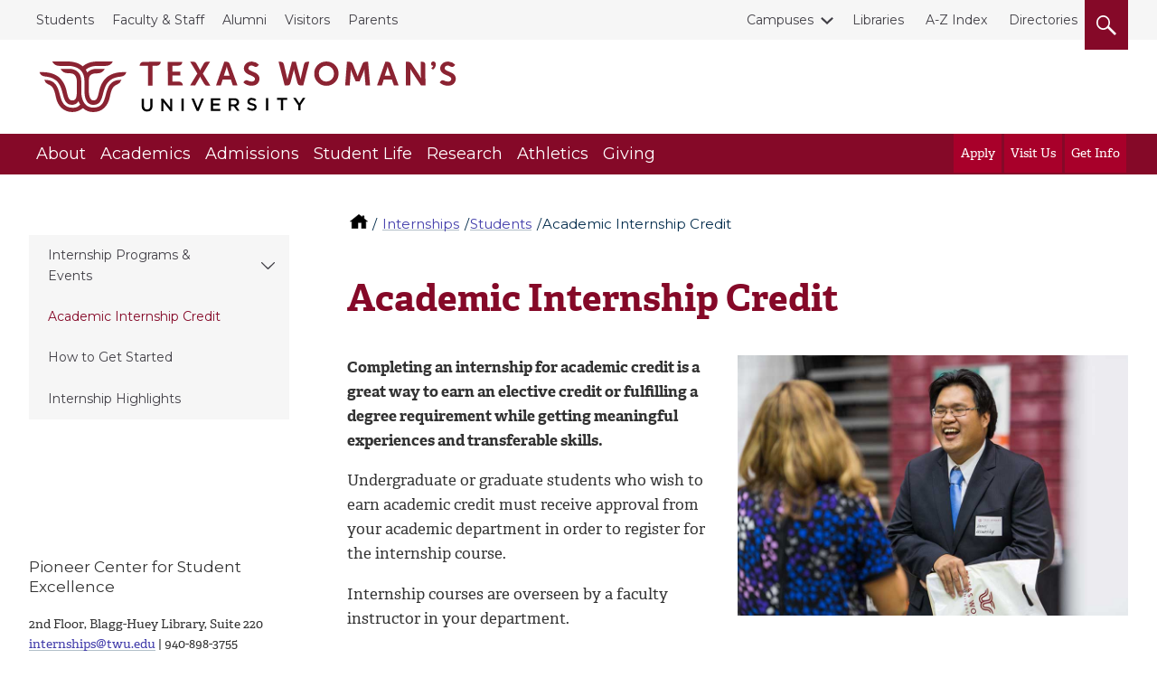

--- FILE ---
content_type: text/html; charset=UTF-8
request_url: https://twu.edu/internships/students/academic-internship-credit/
body_size: 8508
content:

  <!-- 2016 Universal Page #17573 -->
<!DOCTYPE html>
<html lang="en">
<head>
  <meta charset="utf-8">
  <meta http-equiv="x-ua-compatible" content="ie=edge">
  <meta name="viewport" content="width=device-width, initial-scale=1, minimum-scale=1">
    <meta name='robots' content='index, follow, max-image-preview:large, max-snippet:-1, max-video-preview:-1' />
  <title>Academic Internship Credit | Texas Woman's University</title>
  <link rel="canonical" href="https://twu.edu/internships/students/academic-internship-credit/" />
  <meta name="description" content="Learn more about Academic Internship Credit, Students and Internships. Texas Woman's University (TWU) is the nation's largest university system focused on women">
  <!-- Meta Open Graph -->
<meta property="og:title" content="Academic Internship Credit | Texas Woman's University" />
<meta property="og:description" content="Learn more about Academic Internship Credit, Students and Internships. Texas Woman's University (TWU) is the nation's largest university system focused on women" />
<meta property="og:type" content="website" />
<meta property="og:url" content="https://twu.edu/internships/students/academic-internship-credit" />
<meta property="og:image" content="https://twu.edu/media/images/traditions/Maroon-&-White-900.jpg" />
<meta property="og:locale" content="en_US" />
<meta name="twitter:card" content="summary_large_image" />
<meta name="twitter:site" content="@txwomans" />
<meta name="twitter:title" content="Academic Internship Credit | Texas Woman's University" />
<meta name="twitter:description" content="Learn more about Academic Internship Credit, Students and Internships. Texas Woman's University (TWU) is the nation's largest university system focused on women" />
<meta name="twitter:image" content="https://twu.edu/media/images/traditions/Maroon-&-White-900.jpg" />
<!-- End Meta Open Graph -->
  <meta name="id" content="19228"/>
  <script src="https://ajax.googleapis.com/ajax/libs/jquery/2.2.4/jquery.min.js"></script>
<link rel="stylesheet" type="text/css" href="/media/css/main2.css?v=20260119200221" /><!-- main2.css -->
<link rel="stylesheet" type="text/css" href="/media/css/override2.css?v=20260119200221" /> <!-- override2.css -->  
<link rel="preconnect" href="https://fonts.googleapis.com">
<link rel="preconnect" href="https://fonts.gstatic.com" crossorigin>
<link href="https://fonts.googleapis.com/css2?family=Montserrat:ital,wght@0,100..900;1,100..900&display=swap" rel="stylesheet">
   <!-- 2016 Universal Extra Header Code Getter -->
  <script src="https://use.typekit.net/bee2zir.js"></script>
  <script>try{Typekit.load({ async: true });}catch(e){}</script>
  <!-- Google Tag Manager -->
<script>(function(w,d,s,l,i){w[l]=w[l]||[];w[l].push({'gtm.start':
new Date().getTime(),event:'gtm.js'});var f=d.getElementsByTagName(s)[0],
j=d.createElement(s),dl=l!='dataLayer'?'&l='+l:'';j.async=true;j.src=
'https://www.googletagmanager.com/gtm.js?id='+i+dl;f.parentNode.insertBefore(j,f);
})(window,document,'script','dataLayer','GTM-MWTBF3');</script>
<!-- End Google Tag Manager --> <!-- Tag Manager Head Getter -->
   <!-- Facebook Pixel Getter -->
   <!-- Custom header code -->  
</head>
<body>
        <!-- Google Tag Manager (noscript) -->
<noscript><iframe src="https://www.googletagmanager.com/ns.html?id=GTM-MWTBF3"
height="0" width="0" style="display:none;visibility:hidden"></iframe></noscript>
<!-- End Google Tag Manager (noscript) --> <!-- Tag Manager Body Getter -->  
  	<!-- Top nav, header, main nav -->
  	<!-- ^^ 2016 Common header getter id #228 ^^ -->
    <div class="skip"><a href="#main-content">skip to main content</a></div>
    <nav class="topbar">
        <div class="wrap wrap--wide">
            <div class="topbar__list--left">
              <!-- ^^ 2016 Top nav-left getter id #219 ^^ -->
              	<ul class="topbar__list">
<li><a href="//twu.edu/students/">Students</a></li>
<li><a href="//twu.edu/faculty-staff/">Faculty &amp; Staff</a></li>
<li><a href="//twu.edu/alumni/">Alumni</a></li>
<li><a href="//twu.edu/visitors/">Visitors</a></li>
<li><a href="//twu.edu/parents/">Parents</a></li>
</ul>
            </div>
            <div class="topbar__list--right">
              <div class="topbar__list">
                	<!-- ^^ 2016 Top nav-right getter id #220 -->
                  				<ul class="topbar__list">
                    <li class="topbar__dropdown"><a href="#" class="topbar__dropdown__toggle">
                        <span class="topbar__dropdown__icon">
                            <span class="svgstore svgstore--chevron-down">
                                <svg>
                                    <use xlink:href="/media/img/svgstore.svg#chevron-down"></use>
                                </svg>
                            </span>
                        </span>Campuses</a>
                        <ul class="topbar__dropdown__list">
<li><a href="//twu.edu/">Denton</a></li>
<li><a href="//twu.edu/dallas/">Dallas</a></li>
<li><a href="//twu.edu/houston/">Houston</a></li>
</ul>
                    </li>
                </ul><p><a href="//twu.edu/library/">Libraries</a>&nbsp; <a href="//twu.edu/a-z-index/">A-Z Index</a>&nbsp; <a href="//apps.twu.edu/directories/">Directories</a></p>
                  <button class="btn header__small__search--toggle" aria-label="search">
                      <span class="hide">Search</span>
                      <span class="header__small__search-toggle--open" aria-label="open" role="img">
                          <span class="svgstore svgstore--search" aria-label="open">
                              <svg>
                                  <use xlink:href="/media/img/svgstore.svg#search"></use>
                              </svg>
                          </span>
                      </span>
                      <span class="header__small__search-toggle--close" aria-label="close" role="img">
                          <span class="svgstore svgstore--close" aria-label="close">
                              <svg >
                                  <use xlink:href="/media/img/svgstore.svg#close"></use>
                              </svg>
                          </span>
                      </span>
                  </button>
              </div>
            </div>
          </div>
    </nav>

    <header class="header">
      <div class="header__small">
        <button class="btn header__small__menu--toggle" aria-label="menu">
        <span class="hide">Menu</span>
          <span class="header__small__menu-toggle--open" aria-label="open" role="img">
              <span class="svgstore svgstore--menu" aria-label="open">
                <svg>
                  <use xlink:href="/media/img/svgstore.svg#menu"></use>
                </svg>
              </span>
          </span>
          <span class="header__small__menu-toggle--close" aria-label="close" role="img">
          <span class="svgstore svgstore--close" aria-label="close">
            <svg>
              <use xlink:href="/media/img/svgstore.svg#close"></use>
            </svg>
          </span>
        </span>
        </button>
				<!-- Search button small -->
        <button class="btn header__small__search--toggle" aria-label="search">
            <span class="hide">Search</span>
          <span class="header__small__search-toggle--open" aria-label="open" role="img">
              <span class="svgstore svgstore--search" aria-label="open">
                <svg>
                  <use xlink:href="/media/img/svgstore.svg#search"></use>
                </svg>
              </span>
            </span>
          <span class="header__small__search-toggle--close" aria-label="close" role="img">
              <span class="svgstore svgstore--close" aria-label="close">
                <svg>
                  <use xlink:href="/media/img/svgstore.svg#close"></use>
                </svg>
              </span>
            </span>
        </button>
      </div>
      <!-- Logo -->
      <div class="wrap wrap--wide">
        <a href="//twu.edu" class="header__logo" aria-label="Texas Woman's University">
          <span class="hide">Texas Woman's University</span>
          <span class="svgstore svgstore--twu_logo">
            <svg>
              <use xlink:href="/media/img/svgstore.svg#twu_logo"></use>
            </svg>
          </span>
        </a>
      </div>
      <nav class="nav__wrap">
          <div class="wrap wrap--wide">
            <ul class="nav__list">
              <!-- ^^ 2016 Main nav getter id #222 ^^ --> 
              			<!-- ** Main navigation list text/main-nav ** -->
              <li><a href="//twu.edu/about-twu/" class="nav__link">About</a>
                
                <div class="subnav__list">
                  <div class="subnav__list--wrap">
                    <ul>
                      <li><a href="//twu.edu/maps/" class="subnav__link">Maps</a></li>
					  <li><a href="//twu.edu/parking/" class="subnav__link">Parking</a></li>
					  <li><a href="//twu.edu/contact-twu/" class="subnav__link">Contact TWU</a></li>
					  <li><a href="https://webapps.twu.edu/calendar/" class="subnav__link">Calendar of Events</a></li>
					  <li><a href="//twu.edu/administration/" class="subnav__link">Administration</a></li>
					  <li><a href="//twu.edu/about-twu/campuses-institutes-and-centers/" class="subnav__link">Campuses, Institutes & Centers</a></li>
					  <li><a href="//twu.edu/attractions/" class="subnav__link">Attractions</a></li>
					  <li><a href="//twu.edu/traditions/" class="subnav__link">Traditions</a></li>
					  <li><a href="//twu.edu/about-twu/brief-history-of-twu/" class="subnav__link">History of TWU</a></li>
                      <li><a href="https://twu.edu/marketing-communication/news-media-services/media-kit/" class="subnav__link">For the Media</a></li>
					  <li><a href="//twu.edu/about-twu/accreditation-and-carnegie-classification/" class="subnav__link">Accreditation & Classification</a></li>
					  <li><a href="//twu.edu/about-twu/purpose-mission-vision-values-principles/" class="subnav__link">Purpose, Mission, Vision, Values...</a></li>
                   	  
                                       
                   </ul>
                  </div>
                </div>
              </li>
			<!-- ** Main navigation list text/main-nav ** -->
              <li><a href="//twu.edu/academics/" class="nav__link">Academics</a>
                
                <div class="subnav__list">
                  <div class="subnav__list--wrap">
                    <ul>
                      <li><a href="//twu.edu/programs-majors/" class="subnav__link">Find Your Program</a></li>
					  <li><a href="//twu.edu/my-courses/" class="subnav__link">My Courses</a></li>
					  <li><a href="//twu.edu/colleges-departments/" class="subnav__link">Colleges & Departments</a></li>
					  <li><a href="//twu.edu/gradschool/" class="subnav__link">Graduate School</a></li>
					  <li><a href="//twu.edu/registrar/academic-calendars/" class="subnav__link">Academic Calendar</a></li>
					  <li><a href="//webadvisor.twu.edu/WebAdvisor/WebAdvisor?TOKENIDX=3379389169&type=M&constituency=WBST&pid=CORE-WBST" class="subnav__link">Class Schedules</a></li>
					  <li><a href="//twu.edu/research-discovery/" class="subnav__link">Research & Discovery</a></li>
					  <li><a href="https://catalog.twu.edu/" class="subnav__link">Catalogs</a></li>
					  <li><a href="/classrooms/" class="subnav__link">Classrooms</a></li>
                      
					  
					  
                   	  
                                       
                   </ul>
                  </div>
                </div>
              </li>
			<!-- ** Main navigation list text/main-nav ** -->
              <li><a href="//twu.edu/admissions/" class="nav__link">Admissions</a>
                
                <div class="subnav__list">
                  <div class="subnav__list--wrap">
                    <ul>
                      <li><a href="//twu.edu/admissions/" class="subnav__link">Admissions Office (Apply)</a></li>
					  <li><a href="//twu.edu/finaid/" class="subnav__link">Financial Aid</a></li>
					  <li><a href="//twu.edu/finaid/cost-to-attend/" class="subnav__link">Cost of Attendance</a></li>
					  <li><a href="//twu.edu/visit/" class="subnav__link">Visit TWU</a></li>
					  <li><a href="//twu.edu/finaid/scholarships/" class="subnav__link">Scholarships</a></li>
					  <li><a href="//twu.edu/admissions/info-request/" class="subnav__link">Get Info about TWU</a></li>
					  <li><a href="//twu.edu/admissions/application-process/" class="subnav__link">Student Records</a></li>
					  
					  
                      
					  
					  
                   	  
                                       
                   </ul>
                  </div>
                </div>
              </li>
			<!-- ** Main navigation list text/main-nav ** -->
              <li><a href="//twu.edu/student-life/" class="nav__link">Student Life</a>
                
                <div class="subnav__list">
                  <div class="subnav__list--wrap">
                    <ul>
                      <li><a href="//twu.edu/student-life/" class="subnav__link">Student Life Home</a></li>
					  <li><a href="//twu.edu/housing/" class="subnav__link">Housing</a></li>
					  <li><a href="//twu.edu/dining/" class="subnav__link">Dining</a></li>
					  <li><a href="//twu.edu/student-union/" class="subnav__link">Student Union</a></li>
					  <li><a href="//twu.edu/fitandrec/" class="subnav__link">Fitness & Recreation</a></li>
					  <li><a href="https://careerconnections.twu.edu/" class="subnav__link">Career Connections Center</a></li>
					  <li><a href="//twu.edu/student-health-services/" class="subnav__link">Student Health Services</a></li>
					  <li><a href="//twu.edu/student-health-services/mental-health/" class="subnav__link">Mental Health Resources</a></li>
					  <li><a href="//twu.edu/student-life/find-resources/" class="subnav__link">Find Resources</a></li>
                      
					  
					  
                   	  
                                       
                   </ul>
                  </div>
                </div>
              </li>
			<!-- ** Main navigation list text/main-nav ** -->
              <li><a href="//twu.edu/research-discovery/" class="nav__link">Research</a>
                
                <div class="subnav__list">
                  <div class="subnav__list--wrap">
                    <ul>
                      <li><a href="//twu.edu/research/" class="subnav__link">Research & Sponsored Programs</a></li>
					  <li><a href="//twu.edu/about-twu/campuses-institutes-and-centers/" class="subnav__link">Campuses, Institutes & Centers</a></li>
					  <li><a href="//twu.edu/library/" class="subnav__link">Libraries</a></li>
					  <li><a href="//twu.edu/institutional-review-board-irb/" class="subnav__link">Institutional Review Board</a></li>
					  <li><a href="//twu.edu/center-for-research-design-and-analysis-crda/" class="subnav__link">Research Design & Analysis</a></li>
					  <li><a href="//twu.edu/center-student-research/" class="subnav__link">Center for Student Research</a></li>
					  
					  
					  
                      
					  
					  
                   	  
                                       
                   </ul>
                  </div>
                </div>
              </li>
			<!-- ** Main navigation list text/main-nav ** -->
              <li><a href="//twuathletics.com/" class="nav__link">Athletics</a>
                
                
					  
					  
					  
					  
					  
					  
					  
					  
                      
					  
					  
                   	  
                    
              </li>
			<!-- ** Main navigation list text/main-nav ** -->
              <li><a href="//twu.edu/advancement/" class="nav__link">Giving</a>
                
                <div class="subnav__list">
                  <div class="subnav__list--wrap">
                    <ul>
                      <li><a href="//twu.edu/advancement/ways-to-give/" class="subnav__link">Ways to Give</a></li>
					  <li><a href="//give.twu.edu/give/495114/#!/donation/checkout " class="subnav__link">Give Online Now</a></li>
					  <li><a href="//twu.edu/advancement/about-us/" class="subnav__link">Contact Us</a></li>
					  
					  
					  
					  
					  
					  
                      
					  
					  
                   	  
                                       
                   </ul>
                  </div>
                </div>
              </li>

            </ul>

            <!-- Calls to action to right of Main nav -->
            <ul class="nav__list nav__list--cta">
            	<!-- ^^ 2016 Main nav CTAs getter id #226 ^^ -->
            			<li><a href="//twu.edu/admissions/how-to-apply/" class="nav__link nav__link--cta">Apply</a></li>
		<li><a href="https://twu.edu/visit/" class="nav__link nav__link--cta">Visit Us</a></li>
		<li><a href="https://twu.edu/admissions/info-request/" class="nav__link nav__link--cta">Get Info</a></li>

            </ul>

            <!-- Mobile top secondary nav -->
            <ul class="nav__list nav__list--sub" id="mobile-secondary-nav">
              <!-- ^^ 2016 Mobile top navigation getter #218 ^^ -->
               <li><a href="//twu.edu/students/" class="nav__link nav__link--sub">Students</a></li>

<li><a href="//twu.edu/faculty-staff/" class="nav__link nav__link--sub">Faculty & Staff</a></li>                                             


<li><a href="//twu.edu/alumni/" class="nav__link nav__link--sub">Alumni</a></li>                                             


<li><a href="//twu.edu/visitors/" class="nav__link nav__link--sub">Visitors</a></li>                                             


<li><a href="//twu.edu/parents/" class="nav__link nav__link--sub">Parents</a></li>                                             



<li><a href="#" class="nav__link nav__link--sub">Campuses</a>
	<ul class="subnav__list">
<li><a href="//twu.edu/">Denton</a></li>
<li><a href="//twu.edu/dallas/">Dallas</a></li>
<li><a href="//twu.edu/houston/">Houston</a></li>
</ul>
  
</li>
 <li><a href="//twu.edu/library/" class="nav__link nav__link--sub">Libraries</a></li>

<li><a href="//twu.edu/a-z-index/" class="nav__link nav__link--sub">A-Z Index</a></li>                                             


<li><a href="//apps.twu.edu/directories/" class="nav__link nav__link--sub">Directories</a></li>                                             






              
            </ul>
            
            <!-- Script added Michael @ TERMINALFOUR adds classes to mobile top links and other on T4 ouptput -->
            <script>
              //(function addTopLinksClasses() {
              //	document.querySelectorAll('#mobile-secondary-nav li a').forEach(function(el, idx, arr) {
              // 		el.setAttribute('class', 'nav__link nav__link--sub');
             //  	});
             //  }) ();

             var divs = document.querySelectorAll('#mobile-secondary-nav li a');

             [].forEach.call(divs, function(el) {
               // do whatever
               el.setAttribute('class', 'nav__link nav__link--sub');
             });
              
            </script>
          </div>
<div class="floating-menu">
    <div class="close-menu-button">
        <button class="mobile-hidden btn header__small__menu--toggle" aria-label="close menu">
        <span class="hide">Close Menu</span>
          <span class="header__small__menu-toggle--close" aria-label="Close Menu">
          <span class="svgstore svgstore--close">
            <svg>
              <use xlink:href="/media/img/svgstore.svg#close"></use>
            </svg> 
          </span>
        </span>
      </button>
    </div>
    <div class="close-menu-text">
      <p class="white-text">(Close Menu)</p>
    </div> 
</div> <!-- END floating menu -->
        </nav>
        <div class="search__wrap" role="search">
          <div class="wrap wrap--wide">
            <!-- ^^  2016 Search form code getter id # ^^ --> 
            <form class="search__form" role="search" action="//twu.edu/google-search/" name="searchbox_005403614445289922437:jojcfftqsqk">
              <label for="query" class="hide" title="Search">Search</label>
  <input type="hidden" name="cx" value="005403614445289922437:jojcfftqsqk" title="Google Custom Search" />
  <input type="hidden" name="cof" value="FORID:11" title="Google Custom Search" />
  <input name="q" type="text" class="form-control" placeholder="Search TWU" id="query" title="Search TWU" />
              <button class="search__button" aria-label="search" type="submit"><span class="hide">Search</span>
                  <span class="svgstore svgstore--search">
                    <svg>
                      <use xlink:href="/media/img/svgstore.svg#search"></use>
                    </svg>
                  </span>
                </button>
            </form>
            <button class="mobile--hidden btn search__close" aria-label="close">
              <span class="search__close--icon"><span class="hide">Close</span>
                  <span class="svgstore svgstore--close">
                    <svg>
                      <use xlink:href="/media/img/svgstore.svg#close"></use>
                    </svg>
                  </span>
                </span>
            </button>
          </div>
        </div>
    </header>

<!-- emergency layout A -->
<div id="emergency">  
    
    
</div>    <!-- Outer .wrap -->
    <div class="wrap">
    <!-- ^^ 2016 Site breadcrumbs id #223  ^^ --><nav aria-labelledby="breadcrumbs_heading">
     <p class="hide" id="breadcrumbs_heading">You are here</p>
          <ol class="breadcrumbs">
               <li>
                <a class="home-icon" href="/" aria-label="TWU home">
                  <span class="hide">TWU Home</span>
                  <svg class="home-icon" aria-hidden="true">
                      <use xlink:href="/media/img/svgstore.svg#home"></use>
                  </svg>
                </a>
               </li>
               <li><a href="/internships/">Internships</a></li><li><a href="/internships/students/">Students</a></li><li>Academic Internship Credit                 </li>
            </ol>
        </nav> 
<style>
    .breadcrumbs {
    margin-top: 2.5em;
    } 
    @media only screen and (min-width: 1024px) {
        .breadcrumbs {
        margin: 2.75em 0 0 23.65em;
        } 
        .main {
        margin-top: 0;
        }
        .main, .sidebar {
        margin-top: 0;
        }
    }
    @media screen and (min-width: 1440px) {
        .breadcrumbs {
        margin: 2.75em 0 0 25.65em;
        } 
    }
</style> 
        <aside class="sidebar">
            <div class="dropdown dropdown--subnav">
              <a href="#" class="dropdown__toggle btn btn-default btn--full-width">
                In this section
                <span class="dropdown__icon">
                  <span class="svgstore svgstore--arrow">
                    <svg>
                      <use xlink:href="/media/img/svgstore.svg#arrow"></use>
                    </svg>
                  </span>
                </span>
              </a>
              <!-- ^^ Sliding Inner Navigation id 249 ^^ -->
              <!-- Navigation Sub Level 4 #243 --><ul class="sidebar-subnav dropdown__list spacing" role="menu"><li role="menuitem"><a href="/internships/students/programs-events/">Internship Programs & Events</a>
<ul class="multilevel-linkul-0">
<li><a href="/internships/students/programs-events/first-gen-internship-prep-program/">First-Gen Internship Prep Program</a></li>
<li><a href="/internships/students/programs-events/internship-expos/">Internship Expos</a></li>

</ul>

</li><li role="menuitem"><span class="currentbranch0"><a href="/internships/students/academic-internship-credit/">Academic Internship Credit</a></span></li><li role="menuitem"><a href="/internships/students/faq/">How to Get Started</a></li><li role="menuitem"><a href="/internships/students/highlights/">Internship Highlights</a></li></ul>
            </div>
				</aside>
      <main class="main">
        <!-- Output current section Name -->
        <h1 id="main-content">Academic Internship Credit</h1>
        <!-- .main .section -->
        <div class="section">      
            <!-- ** End T4 Header **-->
          	<!-- ** Start T4 live content **-->
           	<!-- navigation object : Campus notice getter -->
    				<div class="section clear-content">

	<figure class="align-right">        
		<img class="img-responsive" src="/media/images/internships/Internships3-900px.jpg" alt="A TWU student talks with an employer at an internship and career fair." />
		
     </figure>
<p><strong>Completing an internship for academic credit is a great way to earn an elective credit or fulfilling a degree requirement while getting meaningful experiences and transferable skills. </strong></p>
<p>Undergraduate or graduate students who wish to earn academic credit must receive approval from your academic department in order to register for the internship course.</p>
<p>Internship courses are overseen by a faculty instructor in your department.</p>
<h2>Internship approval steps</h2>
<p>To receive academic course credit for your internship, follow the steps below before registering for the Internship/ Cooperative Education course:</p>
<ol>
<li>Confirm that your internship experience is secured for the following semester. <em>If you need assistance with finding or applying for an internship, please schedule an advising appointment with our office.</em></li>
<li>Log in to <a href="https://twu.joinhandshake.com/">Handshake</a> and follow the instructions below to download the course registration approval form:</li>
<ol>
<li>Select <strong>Career Center</strong> on the left corner</li>
<li>Choose the <strong>Resources</strong> box</li>
<li>Search for <strong>Academic Internship Forms</strong></li>
<li>Download the <strong>Course Registration Approval Form</strong></li>
</ol>
<li>Complete the form and obtain approval from your academic department and/or Faculty Internship Advisor. Your Faculty Internship Advisor will give you the course code to register. You cannot register without this code; our office will not provide it.</li>
<li>Register for the course using Student Self-Service &amp; Planning to ensure you receive academic credit.</li>
<li>Once you register for the course, you will receive an email from us during the first week of the semester with instructions on submitting forms and assignments.</li>
</ol>
</div><div class="section clear-content">
<h2>Course assignments</h2>
	<figure class="align-right">        
		<img class="img-responsive" src="/media/images/internships/Internships28-900px.jpg" alt="A TWU student studies at home with her daughter next to her at the table." />
		
     </figure>
<p>Once you are registered for your internship course, you will receive assignments from the Internships Office. Assignments and forms will not be accepted or considered on-time without appropriate signatures.</p>
<h3>Assignment #1</h3>
<ul>
<li>Course Registration Approval Form</li>
<li>Guidelines and Agreement</li>
<li>Learning Objectives</li>
</ul>
<h3>Assignment #2</h3>
<ul>
<li>Internship Hours</li>
<li>Internship Final Report</li>
</ul>
<p>Additional assignments may be required by your internship professor. Grades will be administered upon completion of the Internship and successful completion of all assignments.</p>
<h2>Employer evaluations</h2>
<p>The Internships &amp; Experiential Learning Office will send these to your supervisor.</p>
<ul>
<li>Midterm Evaluation</li>
<li>Final Evaluation</li>
</ul>
</div><!-- BEGIN content type ID#339 Accordion (General) -->
<div class="">
<div id="86317" class="jump-scroll"> 
  <div data-aria-accordion>
    <h3 data-aria-accordion-heading>
  	  <div class="accordion-label">
        Internship assignment due dates
      </div> <!-- end accordion-label -->
    </h3>
    <div data-aria-accordion-panel>
      <h4>Spring 2026</h4>
<ul>
<li>Assignment #1: Friday, January 23, 2026</li>
<li>Assignment #2: Friday, May 1, 2026</li>
</ul>
<h4>Summer 2026</h4>
<ul>
<li>Assignment #1: Friday, June 12, 2026</li>
<li>Assignment #2: Friday, July 31, 2026</li>
</ul>
<h4>Fall 2026</h4>
<ul>
<li>Assignment #1: Friday, September 4, 2026</li>
<li>Assignment #2: Friday, December 4, 2026</li>
</ul>
    </div>
  </div>
</div> <!-- END ID div -->
<!-- END content type ID#339 Accordion (General) -->
</div><h2>
Contact us
</h2>

<p>If you cannot locate or access the internship course registration approval form, need more information, or have questions, please contact Dr. Juan Armijo, <a href="mailto:jarmijo@twu.edu">jarmijo@twu.edu</a>.</p>					<!-- navigation object : Date Modified --><p id="page-updated"><em>Page last updated&nbsp;4:17 PM, December 9, 2025&nbsp;</em></p>
				<!-- ** End T4 live content **-->
        <!-- ** Start T4 Footer **-->
				       </div>
       <!-- end .main .section -->
     </main>
		<!-- end .main .sidebar -->
     <div class="sidebar sidebar--secondary">
				<!-- ^^ 2016 2016 Sidebar related content #212 ^^ -->
        
        <!-- ^^ 2016 Sidebar related content branch #213 ^^ -->
							<div class="sidebar__group" role="region" aria-label="Department contact">
              <div class="sidebar__heading">
                Pioneer Center for Student Excellence
              </div>
              <p>2nd Floor, Blagg-Huey Library, Suite 220<br /><a href="mailto:internships@twu.edu">internships@twu.edu</a>&nbsp;| 940-898-3755</p>
            </div><div class="sidebar__group">
  <div class="sidebar__social">
    <ul>      
      
      <li><a title=" Instagram account" aria-label=" Instagram account" href="https://www.instagram.com/twuinternships/?hl=en">
        <span class="svgstore svgstore--instagram">       				<svg>                   
          	<use xlink:href="/media/img/svgstore.svg#instagram"></use>                 
          </svg>
        </span>
      </a></li> 
      
      <li><a title=" Twitter account" aria-label=" Twitter account" href="https://twitter.com/twuinternships">
        <span class="svgstore svgstore--twitter">       				<svg>                   
          	<use xlink:href="/media/img/svgstore.svg#twitter"></use>                 
          </svg>
        </span>
      </a></li>
      
      
      
      
      
      
    </ul>
  </div>
</div>
		</div>
    </div>
		<!-- end .wrap for .main -->
				<!-- page footer -->
				<!-- ^^ 2016 Common footer getter #229 ^^ -->
        <footer class="footer">
          <div class="footer__wrap">
            <div class="wrap">
              <!-- ^^ 2016 Footer social media links getter id #214 ^^ -->
              			<div class="footer__social">
                <ul>
                  <li><a class="footer__social--icon" title="TWU&#39;s Facebook account" aria-label="TWU Facebook" href="https://facebook.com/TexasWomansUniversity">
            <span class="svgstore svgstore--facebook">       				<svg>                   
              	<use xlink:href="/media/img/svgstore.svg#facebook"></use>                 
              </svg>
            </span>
          </a></li>
          
          <li><a class="footer__social--icon" title="TWU's X account" aria-label="TWU X" href="https://twitter.com/txwomans">
            <span class="svgstore svgstore--x">       				<svg>                   
              	<use xlink:href="/media/img/svgstore.svg#x"></use>                 
              </svg>
            </span>
          </a></li>
          
          <li><a class="footer__social--icon" title="TWU's Instagram account" aria-label="TWU Instagram" href="https://instagram.com/txwomans/">
            <span class="svgstore svgstore--instagram">       				<svg>                   
              	<use xlink:href="/media/img/svgstore.svg#instagram"></use>                 
              </svg>
            </span>
          </a></li>
          
          <li><a class="footer__social--icon" title="TWU's Threads account" aria-label="TWU Threads" href="https://www.threads.net/@txwomans">
            <span class="svgstore svgstore--threads">       				<svg>                   
              	<use xlink:href="/media/img/svgstore.svg#threads"></use>                 
              </svg>
            </span>
          </a></li>
          
          <li><a class="footer__social--icon" title="TWU's LinkedIn account" aria-label="TWU LinkedIn" href="https://linkedin.com/school/texaswomansuniversity">
            <span class="svgstore svgstore--linkedin">       				<svg>                   
              	<use xlink:href="/media/img/svgstore.svg#linkedin"></use>                 
              </svg>
            </span>
          </a></li>
          
          <li><a class="footer__social--icon" title="TWU's YouTube account" aria-label="TWU YouTube" href="https://www.youtube.com/@txwomans">
            <span class="svgstore svgstore--youtube">       				<svg>                   
              	<use xlink:href="/media/img/svgstore.svg#youtube"></use>                 
              </svg>
            </span>
          </a></li>
          
          
                </ul>
              </div>
              <div class="footer__nav">
                <div class="row">
                  <!-- ^^ 2016 Footer navigation getter id #224 ^^ -->
                  <div class="col-xs-12 col-lg-4">
	<ul>
<li><a href="//twu.edu/my-courses/">My Courses</a></li>
<li><a href="//portal.twu.edu/">Pioneer Portal</a></li>
<li><a href="//webmail.twu.edu/">Webmail</a></li>
<li><a href="//twu.edu/technology/">Service Desk</a></li>
<li><a href="https://twu.edu/privacy/">Privacy Statement</a></li>
</ul>
</div><div class="col-xs-12 col-lg-4">
	<ul>
<li><a href="//twu.edu/humanresources/careers-at-twu/jobs/">Careers at TWU</a></li>
<li><a href="https://commerce.cashnet.com/twupay">Pay for Classes</a></li>
<li><a href="//twu.edu/contact-twu/">Contact TWU</a></li>
<li><a href="//twu.edu/emergency-contact/">Emergency Contact Information</a></li>
<li><a href="//twu.edu/digital-accessibility/">Digital Accessibility</a></li>
</ul>
</div>
                  <!-- ^^ 2016 Footer address and copyright getter id #225 ^^ -->
                  <div class="col-xs-12 col-lg-3">
                    <div class="footer__contact">
                      Texas Woman's University<span class="break"></span>
                      304 Administration Dr.<span class="break"></span>
                      Denton, TX 76204 <span class="break"></span>
                      940-898-2000
                    </div>
                    <div class="athletics-logo">
                    <a href="https://twuathletics.com/"><img src="/media/images/denton/twu-athletics-logo.png" alt="TWU Athletics Logo"></a>
                    </div>
                    <div class="athletics-text">
                        <a href="https://twuathletics.com/">TWU Athletics</a>
                    </div>
                    <div class="copyright">&copy; 2026 Texas Woman's University</div>
                  </div>
                </div>
              </div>
            </div>
            <div class="footer__cr">
              <div class="wrap">
              </div>
            </div>
          </div>
          <!-- ^^ 2016 Footer tx links getter id #393 ^^ -->
         
      </footer>
    <script src="https://cdnjs.cloudflare.com/polyfill/v3/polyfill.min.js"></script>
    <script type="text/javascript" src="https://pxl-twuedu.terminalfour.net/prod01/twu-cdn-pxl/media/js/script.js?v=20260119200221"></script> <!-- script.js -->
    <!-- Footer Script --><script src="https://code.jquery.com/jquery-3.7.1.slim.min.js" integrity="sha256-kmHvs0B+OpCW5GVHUNjv9rOmY0IvSIRcf7zGUDTDQM8=" crossorigin="anonymous"></script>
<script>
$(document).ready(function() {
  // Target all accordion trigger buttons
  var accordionTriggers = $("[data-aria-accordion-heading] .accordion__trigger");
  
  // For each trigger button
  accordionTriggers.each(function() {
    // Set the aria-expanded attribute to true
    $(this).attr("aria-expanded", "true");
    
    // Find the associated panel using the aria-controls attribute
    var panelId = $(this).attr("aria-controls");
    var accordionPanel = $("#" + panelId);
    
    // Show the panel and set aria-hidden to false
    accordionPanel.attr("aria-hidden", "false");
    accordionPanel.show();
    
    // Optional: Add any active class if needed for styling
    $(this).addClass("active");
  });
});
</script><!-- END Footer Script -->
  </body>
</html>

--- FILE ---
content_type: text/css
request_url: https://twu.edu/media/css/main2.css?v=20260119200221
body_size: 44838
content:
@charset "UTF-8";@-webkit-keyframes zoomin{0%{-webkit-transform:scale(.75);transform:scale(.75);opacity:0}to{-webkit-transform:scale(1);transform:scale(1);opacity:1}}@keyframes zoomin{0%{-webkit-transform:scale(.75);transform:scale(.75);opacity:0}to{-webkit-transform:scale(1);transform:scale(1);opacity:1}}@-webkit-keyframes bounceInDown{0%,60%,75%,90%,to{-webkit-animation-timing-function:cubic-bezier(.215,.61,.355,1);animation-timing-function:cubic-bezier(.215,.61,.355,1)}0%{opacity:0;-webkit-transform:translate3d(0,-3000px,0);transform:translate3d(0,-3000px,0)}60%{opacity:1;-webkit-transform:translate3d(0,25px,0);transform:translate3d(0,25px,0)}75%{-webkit-transform:translate3d(0,-10px,0);transform:translate3d(0,-10px,0)}90%{-webkit-transform:translate3d(0,5px,0);transform:translate3d(0,5px,0)}to{-webkit-transform:none;transform:none}}@keyframes bounceInDown{0%,60%,75%,90%,to{-webkit-animation-timing-function:cubic-bezier(.215,.61,.355,1);animation-timing-function:cubic-bezier(.215,.61,.355,1)}0%{opacity:0;-webkit-transform:translate3d(0,-3000px,0);transform:translate3d(0,-3000px,0)}60%{opacity:1;-webkit-transform:translate3d(0,25px,0);transform:translate3d(0,25px,0)}75%{-webkit-transform:translate3d(0,-10px,0);transform:translate3d(0,-10px,0)}90%{-webkit-transform:translate3d(0,5px,0);transform:translate3d(0,5px,0)}to{-webkit-transform:none;transform:none}}.animated{visibility:visible!important;-webkit-animation-duration:1s;animation-duration:1s;-webkit-animation-fill-mode:both;animation-fill-mode:both}.bounceInDown{-webkit-animation-name:bounceInDown;animation-name:bounceInDown}.wf-loading *{opacity:0}

/*! normalize.css v3.0.3 | MIT License | github.com/necolas/normalize.css */html{font-family:sans-serif;-ms-text-size-adjust:100%;-webkit-text-size-adjust:100%}body{margin:0}article,aside,details,figcaption,figure,footer,header,hgroup,main,menu,nav,section,summary{display:block}audio,canvas,progress,video{display:inline-block;vertical-align:baseline}audio:not([controls]){display:none;height:0}[hidden],template{display:none}a{background-color:transparent}a:active,a:hover{outline:0}abbr[title]{border-bottom:1px dotted}b,strong{font-weight:700}dfn{font-style:italic}h1{font-size:2em;margin:.67em 0}mark{background:#ff0;color:#000}small{font-size:80%}sub,sup{font-size:75%;line-height:0;position:relative;vertical-align:baseline}sup{top:-.5em}sub{bottom:-.25em}img{border:0}svg:not(:root){overflow:hidden}figure{margin:1em 40px}hr{box-sizing:content-box;height:0}pre{overflow:auto}code,kbd,pre,samp{font-family:monospace,monospace;font-size:1em}button,input,optgroup,select,textarea{color:inherit;font:inherit;margin:0}button{overflow:visible}button,select{text-transform:none}button,html input[type=button],input[type=reset],input[type=submit]{-webkit-appearance:button;cursor:pointer}button[disabled],html input[disabled]{cursor:default}button::-moz-focus-inner,input::-moz-focus-inner{border:0;padding:0}input{line-height:normal}input[type=checkbox],input[type=radio]{box-sizing:border-box;padding:0}input[type=number]::-webkit-inner-spin-button,input[type=number]::-webkit-outer-spin-button{height:auto}input[type=search]{-webkit-appearance:textfield;box-sizing:content-box}input[type=search]::-webkit-search-cancel-button,input[type=search]::-webkit-search-decoration{-webkit-appearance:none}fieldset{border:1px solid silver;margin:0 2px;padding:.35em .625em .75em}textarea{overflow:auto}optgroup{font-weight:700}table{border-collapse:collapse;border-spacing:0}td,th{padding:0}

/*! Source: https://github.com/h5bp/html5-boilerplate/blob/master/src/css/main.css */@media print{*,:after,:before{background:transparent!important;color:#000!important;box-shadow:none!important;text-shadow:none!important}a,a:visited{text-decoration:underline}a[href]:after{content:" (" attr(href) ")"}abbr[title]:after{content:" (" attr(title) ")"}a[href^="#"]:after,a[href^="javascript:"]:after{content:""}blockquote,pre{border:1px solid #999;page-break-inside:avoid}thead{display:table-header-group}img,tr{page-break-inside:avoid}img{max-width:100%!important}h2,h3,p{orphans:3;widows:3}h2,h3{page-break-after:avoid}.navbar{display:none}.btn>.caret,.dropup>.btn>.caret{border-top-color:#000!important}.label{border:1px solid #000}.table{border-collapse:collapse!important}.table td,.table th{background-color:#fff!important}.table-bordered td,.table-bordered th{border:1px solid #ddd!important}}:after,:before{box-sizing:border-box}html{font-size:10px;-webkit-tap-highlight-color:transparent}body{font-family:"Montserrat", sans-serif;line-height:1.42857;background-color:#fff}button,input,select,textarea{font-family:inherit;font-size:inherit;line-height:inherit}a{color:#032c4c}a:focus,a:hover{color:#000102}a:focus{outline:5px auto -webkit-focus-ring-color;outline-offset:-2px}figure{margin:0}img{vertical-align:middle}.img-responsive{display:block;max-width:100%;height:auto}.img-rounded{border-radius:6px}.img-thumbnail{padding:4px;line-height:1.42857;background-color:#fff;border:1px solid #ddd;border-radius:4px;transition:all .2s ease-in-out;display:inline-block;max-width:100%;height:auto}.img-circle{border-radius:50%}hr{margin-top:24px;margin-bottom:24px;border:0;border-top:1px solid #f6f6f6}.sr-only{position:absolute;width:1px;height:1px;margin:-1px;padding:0;overflow:hidden;clip:rect(0,0,0,0);border:0}.sr-only-focusable:active,.sr-only-focusable:focus{position:static;width:auto;height:auto;margin:0;overflow:visible;clip:auto}[role=button]{cursor:pointer}.filter__main .search__results__title,.h1,.h2,.h3,.h4,.h5,.h6,.pre-footer__location,.sidebar__heading,h1,h2,h3,h4,h5,h6{font-family:inherit;font-weight:500;line-height:1.1;color:inherit}.filter__main .search__results__title .small,.filter__main .search__results__title small,.h1 .small,.h1 small,.h2 .small,.h2 small,.h3 .small,.h3 small,.h4 .small,.h4 small,.h5 .small,.h5 small,.h6 .small,.h6 small,.pre-footer__location .small,.pre-footer__location small,.sidebar__heading .small,.sidebar__heading small,h1 .small,h1 small,h2 .small,h2 small,h3 .small,h3 small,h4 .small,h4 small,h5 .small,h5 small,h6 .small,h6 small{font-weight:400;line-height:1;color:#dedede}.h1,.h2,.h3,h1,h2,h3{margin-top:24px;margin-bottom:12px}.h1 .small,.h1 small,.h2 .small,.h2 small,.h3 .small,.h3 small,h1 .small,h1 small,h2 .small,h2 small,h3 .small,h3 small{font-size:65%}.filter__main .search__results__title,.h4,.h5,.h6,.pre-footer__location,.sidebar__heading,h4,h5,h6{margin-top:12px;margin-bottom:12px}.filter__main .search__results__title .small,.filter__main .search__results__title small,.h4 .small,.h4 small,.h5 .small,.h5 small,.h6 .small,.h6 small,.pre-footer__location .small,.pre-footer__location small,.sidebar__heading .small,.sidebar__heading small,h4 .small,h4 small,h5 .small,h5 small,h6 .small,h6 small{font-size:75%}.h1,h1{font-size:44px}.h2,h2{font-size:36px}.h3,h3{font-size:29px}.filter__main .search__results__title,.h4,h4{font-size:22px}.h5,.pre-footer__location,h5{font-size:17px}.h6,.sidebar__heading,h6{font-size:15px}p{margin:0 0 12px}.lead{margin-bottom:24px;font-size:19px;font-weight:300;line-height:1.4}@media (min-width:768px){.lead{font-size:25.5px}}.small,small{font-size:88%}.mark,mark{background-color:#fcf8e3;padding:.2em}.text-right{text-align:right}.text-justify{text-align:justify}.text-nowrap{white-space:nowrap}.text-lowercase{text-transform:lowercase}.initialism,.text-uppercase{text-transform:uppercase}.text-capitalize{text-transform:capitalize}.text-muted{color:#dedede}.text-primary{color:#337ab7}a.text-primary:focus,a.text-primary:hover{color:#286090}.text-success{color:#3c763d}a.text-success:focus,a.text-success:hover{color:#2b542c}.text-info{color:#31708f}a.text-info:focus,a.text-info:hover{color:#245269}.text-warning{color:#8a6d3b}a.text-warning:focus,a.text-warning:hover{color:#66512c}.text-danger{color:#a94442}a.text-danger:focus,a.text-danger:hover{color:#843534}.bg-primary{color:#fff;background-color:#337ab7}a.bg-primary:focus,a.bg-primary:hover{background-color:#286090}.bg-success{background-color:#dff0d8}a.bg-success:focus,a.bg-success:hover{background-color:#c1e2b3}.bg-info{background-color:#d9edf7}a.bg-info:focus,a.bg-info:hover{background-color:#afd9ee}.bg-warning{background-color:#fcf8e3}a.bg-warning:focus,a.bg-warning:hover{background-color:#f7ecb5}.bg-danger{background-color:#f2dede}a.bg-danger:focus,a.bg-danger:hover{background-color:#e4b9b9}.page-header{padding-bottom:11px;margin:48px 0 24px;border-bottom:1px solid #f6f6f6}ol,ul{margin-top:0;margin-bottom:12px}ol ol,ol ul,ul ol,ul ul{margin-bottom:0}.list-inline,.list-unstyled{padding-left:0;list-style:none}.list-inline{margin-left:-5px}.list-inline>li{display:inline-block;padding-left:5px;padding-right:5px}dl{margin-top:0;margin-bottom:24px}dd,dt{line-height:1.42857}dt{font-weight:700}dd{margin-left:0}.dl-horizontal dd:after,.dl-horizontal dd:before{content:" ";display:table}.dl-horizontal dd:after{clear:both}@media (min-width:768px){.dl-horizontal dt{float:left;width:160px;clear:left;text-align:right;overflow:hidden;text-overflow:ellipsis;white-space:nowrap}.dl-horizontal dd{margin-left:180px}}abbr[data-original-title],abbr[title]{cursor:help;border-bottom:1px dotted #dedede}.initialism{font-size:90%}blockquote{padding:12px 24px;margin:0 0 24px;font-size:21.25px;border-left:5px solid #f6f6f6}blockquote ol:last-child,blockquote p:last-child,blockquote ul:last-child{margin-bottom:0}blockquote .small,blockquote footer,blockquote small{display:block;font-size:80%;line-height:1.42857;color:#dedede}blockquote .small:before,blockquote footer:before,blockquote small:before{content:"\2014 \00A0"}.blockquote-reverse,blockquote.pull-right{padding-right:15px;padding-left:0;border-right:5px solid #f6f6f6;border-left:0;text-align:right}.blockquote-reverse .small:before,.blockquote-reverse footer:before,.blockquote-reverse small:before,blockquote.pull-right .small:before,blockquote.pull-right footer:before,blockquote.pull-right small:before{content:""}.blockquote-reverse .small:after,.blockquote-reverse footer:after,.blockquote-reverse small:after,blockquote.pull-right .small:after,blockquote.pull-right footer:after,blockquote.pull-right small:after{content:"\00A0 \2014"}address{margin-bottom:24px;font-style:normal;line-height:1.42857}code,kbd,pre,samp{font-family:Menlo,Monaco,Consolas,Courier New,monospace}code{color:#c7254e;background-color:#f9f2f4;border-radius:4px}code,kbd{padding:2px 4px;font-size:90%}kbd{color:#fff;background-color:#333;border-radius:3px;box-shadow:inset 0 -1px 0 rgba(0,0,0,.25)}kbd kbd{padding:0;font-size:100%;font-weight:700;box-shadow:none}pre{display:block;padding:11.5px;margin:0 0 12px;font-size:16px;line-height:1.42857;word-break:break-all;word-wrap:break-word;color:#333;background-color:#f5f5f5;border:1px solid #ccc;border-radius:4px}pre code{padding:0;font-size:inherit;color:inherit;white-space:pre-wrap;background-color:transparent;border-radius:0}.pre-scrollable{max-height:340px;overflow-y:scroll}.container{margin-right:auto;margin-left:auto;padding-left:15px;padding-right:15px}.container:after,.container:before{content:" ";display:table}.container:after{clear:both}@media (min-width:768px){.container{width:750px}}@media (min-width:992px){.container{width:970px}}@media (min-width:1200px){.container{width:1170px}}.container-fluid{margin-right:auto;margin-left:auto;padding-left:15px;padding-right:15px}.container-fluid:after,.container-fluid:before{content:" ";display:table}.container-fluid:after{clear:both}.row{margin-left:-15px;margin-right:-15px}.row:after,.row:before{content:" ";display:table}.row:after{clear:both}.col-lg-1,.col-lg-2,.col-lg-3,.col-lg-4,.col-lg-5,.col-lg-6,.col-lg-7,.col-lg-8,.col-lg-9,.col-lg-10,.col-lg-11,.col-lg-12,.col-md-1,.col-md-2,.col-md-3,.col-md-4,.col-md-5,.col-md-6,.col-md-7,.col-md-8,.col-md-9,.col-md-10,.col-md-11,.col-md-12,.col-sm-1,.col-sm-2,.col-sm-3,.col-sm-4,.col-sm-5,.col-sm-6,.col-sm-7,.col-sm-8,.col-sm-9,.col-sm-10,.col-sm-11,.col-sm-12,.col-xs-1,.col-xs-2,.col-xs-3,.col-xs-4,.col-xs-5,.col-xs-6,.col-xs-7,.col-xs-8,.col-xs-9,.col-xs-10,.col-xs-11,.col-xs-12{position:relative;min-height:1px;padding-left:15px;padding-right:15px}.col-xs-1,.col-xs-2,.col-xs-3,.col-xs-4,.col-xs-5,.col-xs-6,.col-xs-7,.col-xs-8,.col-xs-9,.col-xs-10,.col-xs-11,.col-xs-12{float:left}.col-xs-1{width:8.33333%}.col-xs-2{width:16.66667%}.col-xs-3{width:25%}.col-xs-4{width:33.33333%}.col-xs-5{width:41.66667%}.col-xs-6{width:50%}.col-xs-7{width:58.33333%}.col-xs-8{width:66.66667%}.col-xs-9{width:75%}.col-xs-10{width:83.33333%}.col-xs-11{width:91.66667%}.col-xs-12{width:100%}.col-xs-pull-0{right:auto}.col-xs-pull-1{right:8.33333%}.col-xs-pull-2{right:16.66667%}.col-xs-pull-3{right:25%}.col-xs-pull-4{right:33.33333%}.col-xs-pull-5{right:41.66667%}.col-xs-pull-6{right:50%}.col-xs-pull-7{right:58.33333%}.col-xs-pull-8{right:66.66667%}.col-xs-pull-9{right:75%}.col-xs-pull-10{right:83.33333%}.col-xs-pull-11{right:91.66667%}.col-xs-pull-12{right:100%}.col-xs-push-0{left:auto}.col-xs-push-1{left:8.33333%}.col-xs-push-2{left:16.66667%}.col-xs-push-3{left:25%}.col-xs-push-4{left:33.33333%}.col-xs-push-5{left:41.66667%}.col-xs-push-6{left:50%}.col-xs-push-7{left:58.33333%}.col-xs-push-8{left:66.66667%}.col-xs-push-9{left:75%}.col-xs-push-10{left:83.33333%}.col-xs-push-11{left:91.66667%}.col-xs-push-12{left:100%}.col-xs-offset-0{margin-left:0}.col-xs-offset-1{margin-left:8.33333%}.col-xs-offset-2{margin-left:16.66667%}.col-xs-offset-3{margin-left:25%}.col-xs-offset-4{margin-left:33.33333%}.col-xs-offset-5{margin-left:41.66667%}.col-xs-offset-6{margin-left:50%}.col-xs-offset-7{margin-left:58.33333%}.col-xs-offset-8{margin-left:66.66667%}.col-xs-offset-9{margin-left:75%}.col-xs-offset-10{margin-left:83.33333%}.col-xs-offset-11{margin-left:91.66667%}.col-xs-offset-12{margin-left:100%}@media (min-width:768px){.col-sm-1,.col-sm-2,.col-sm-3,.col-sm-4,.col-sm-5,.col-sm-6,.col-sm-7,.col-sm-8,.col-sm-9,.col-sm-10,.col-sm-11,.col-sm-12{float:left}.col-sm-1{width:8.33333%}.col-sm-2{width:16.66667%}.col-sm-3{width:25%}.col-sm-4{width:33.33333%}.col-sm-5{width:41.66667%}.col-sm-6{width:50%}.col-sm-7{width:58.33333%}.col-sm-8{width:66.66667%}.col-sm-9{width:75%}.col-sm-10{width:83.33333%}.col-sm-11{width:91.66667%}.col-sm-12{width:100%}.col-sm-pull-0{right:auto}.col-sm-pull-1{right:8.33333%}.col-sm-pull-2{right:16.66667%}.col-sm-pull-3{right:25%}.col-sm-pull-4{right:33.33333%}.col-sm-pull-5{right:41.66667%}.col-sm-pull-6{right:50%}.col-sm-pull-7{right:58.33333%}.col-sm-pull-8{right:66.66667%}.col-sm-pull-9{right:75%}.col-sm-pull-10{right:83.33333%}.col-sm-pull-11{right:91.66667%}.col-sm-pull-12{right:100%}.col-sm-push-0{left:auto}.col-sm-push-1{left:8.33333%}.col-sm-push-2{left:16.66667%}.col-sm-push-3{left:25%}.col-sm-push-4{left:33.33333%}.col-sm-push-5{left:41.66667%}.col-sm-push-6{left:50%}.col-sm-push-7{left:58.33333%}.col-sm-push-8{left:66.66667%}.col-sm-push-9{left:75%}.col-sm-push-10{left:83.33333%}.col-sm-push-11{left:91.66667%}.col-sm-push-12{left:100%}.col-sm-offset-0{margin-left:0}.col-sm-offset-1{margin-left:8.33333%}.col-sm-offset-2{margin-left:16.66667%}.col-sm-offset-3{margin-left:25%}.col-sm-offset-4{margin-left:33.33333%}.col-sm-offset-5{margin-left:41.66667%}.col-sm-offset-6{margin-left:50%}.col-sm-offset-7{margin-left:58.33333%}.col-sm-offset-8{margin-left:66.66667%}.col-sm-offset-9{margin-left:75%}.col-sm-offset-10{margin-left:83.33333%}.col-sm-offset-11{margin-left:91.66667%}.col-sm-offset-12{margin-left:100%}}@media (min-width:992px){.col-md-1,.col-md-2,.col-md-3,.col-md-4,.col-md-5,.col-md-6,.col-md-7,.col-md-8,.col-md-9,.col-md-10,.col-md-11,.col-md-12{float:left}.col-md-1{width:8.33333%}.col-md-2{width:16.66667%}.col-md-3{width:25%}.col-md-4{width:33.33333%}.col-md-5{width:41.66667%}.col-md-6{width:50%}.col-md-7{width:58.33333%}.col-md-8{width:66.66667%}.col-md-9{width:75%}.col-md-10{width:83.33333%}.col-md-11{width:91.66667%}.col-md-12{width:100%}.col-md-pull-0{right:auto}.col-md-pull-1{right:8.33333%}.col-md-pull-2{right:16.66667%}.col-md-pull-3{right:25%}.col-md-pull-4{right:33.33333%}.col-md-pull-5{right:41.66667%}.col-md-pull-6{right:50%}.col-md-pull-7{right:58.33333%}.col-md-pull-8{right:66.66667%}.col-md-pull-9{right:75%}.col-md-pull-10{right:83.33333%}.col-md-pull-11{right:91.66667%}.col-md-pull-12{right:100%}.col-md-push-0{left:auto}.col-md-push-1{left:8.33333%}.col-md-push-2{left:16.66667%}.col-md-push-3{left:25%}.col-md-push-4{left:33.33333%}.col-md-push-5{left:41.66667%}.col-md-push-6{left:50%}.col-md-push-7{left:58.33333%}.col-md-push-8{left:66.66667%}.col-md-push-9{left:75%}.col-md-push-10{left:83.33333%}.col-md-push-11{left:91.66667%}.col-md-push-12{left:100%}.col-md-offset-0{margin-left:0}.col-md-offset-1{margin-left:8.33333%}.col-md-offset-2{margin-left:16.66667%}.col-md-offset-3{margin-left:25%}.col-md-offset-4{margin-left:33.33333%}.col-md-offset-5{margin-left:41.66667%}.col-md-offset-6{margin-left:50%}.col-md-offset-7{margin-left:58.33333%}.col-md-offset-8{margin-left:66.66667%}.col-md-offset-9{margin-left:75%}.col-md-offset-10{margin-left:83.33333%}.col-md-offset-11{margin-left:91.66667%}.col-md-offset-12{margin-left:100%}}@media (min-width:1200px){.col-lg-1,.col-lg-2,.col-lg-3,.col-lg-4,.col-lg-5,.col-lg-6,.col-lg-7,.col-lg-8,.col-lg-9,.col-lg-10,.col-lg-11,.col-lg-12{float:left}.col-lg-1{width:8.33333%}.col-lg-2{width:16.66667%}.col-lg-3{width:25%}.col-lg-4{width:33.33333%}.col-lg-5{width:41.66667%}.col-lg-6{width:50%}.col-lg-7{width:58.33333%}.col-lg-8{width:66.66667%}.col-lg-9{width:75%}.col-lg-10{width:83.33333%}.col-lg-11{width:91.66667%}.col-lg-12{width:100%}.col-lg-pull-0{right:auto}.col-lg-pull-1{right:8.33333%}.col-lg-pull-2{right:16.66667%}.col-lg-pull-3{right:25%}.col-lg-pull-4{right:33.33333%}.col-lg-pull-5{right:41.66667%}.col-lg-pull-6{right:50%}.col-lg-pull-7{right:58.33333%}.col-lg-pull-8{right:66.66667%}.col-lg-pull-9{right:75%}.col-lg-pull-10{right:83.33333%}.col-lg-pull-11{right:91.66667%}.col-lg-pull-12{right:100%}.col-lg-push-0{left:auto}.col-lg-push-1{left:8.33333%}.col-lg-push-2{left:16.66667%}.col-lg-push-3{left:25%}.col-lg-push-4{left:33.33333%}.col-lg-push-5{left:41.66667%}.col-lg-push-6{left:50%}.col-lg-push-7{left:58.33333%}.col-lg-push-8{left:66.66667%}.col-lg-push-9{left:75%}.col-lg-push-10{left:83.33333%}.col-lg-push-11{left:91.66667%}.col-lg-push-12{left:100%}.col-lg-offset-0{margin-left:0}.col-lg-offset-1{margin-left:8.33333%}.col-lg-offset-2{margin-left:16.66667%}.col-lg-offset-3{margin-left:25%}.col-lg-offset-4{margin-left:33.33333%}.col-lg-offset-5{margin-left:41.66667%}.col-lg-offset-6{margin-left:50%}.col-lg-offset-7{margin-left:58.33333%}.col-lg-offset-8{margin-left:66.66667%}.col-lg-offset-9{margin-left:75%}.col-lg-offset-10{margin-left:83.33333%}.col-lg-offset-11{margin-left:91.66667%}.col-lg-offset-12{margin-left:100%}}table{background-color:transparent}caption{padding-top:8px;padding-bottom:8px;color:#dedede}caption,th{text-align:left}.table{width:100%;max-width:100%;margin-bottom:24px}.table>tbody>tr>td,.table>tbody>tr>th,.table>tfoot>tr>td,.table>tfoot>tr>th,.table>thead>tr>td,.table>thead>tr>th{padding:8px;line-height:1.42857;vertical-align:top;border-top:1px solid #ddd}.table>thead>tr>th{vertical-align:bottom;border-bottom:2px solid #ddd}.table>caption+thead>tr:first-child>td,.table>caption+thead>tr:first-child>th,.table>colgroup+thead>tr:first-child>td,.table>colgroup+thead>tr:first-child>th,.table>thead:first-child>tr:first-child>td,.table>thead:first-child>tr:first-child>th{border-top:0}.table>tbody+tbody{border-top:2px solid #ddd}.table .table{background-color:#fff}.table-condensed>tbody>tr>td,.table-condensed>tbody>tr>th,.table-condensed>tfoot>tr>td,.table-condensed>tfoot>tr>th,.table-condensed>thead>tr>td,.table-condensed>thead>tr>th{padding:5px}.table-bordered,.table-bordered>tbody>tr>td,.table-bordered>tbody>tr>th,.table-bordered>tfoot>tr>td,.table-bordered>tfoot>tr>th,.table-bordered>thead>tr>td,.table-bordered>thead>tr>th{border:1px solid #ddd}.table-bordered>thead>tr>td,.table-bordered>thead>tr>th{border-bottom-width:2px}.table-striped>tbody>tr:nth-of-type(odd){background-color:#f9f9f9}.table-hover>tbody>tr:hover{background-color:#f5f5f5}table col[class*=col-]{position:static;float:none;display:table-column}table td[class*=col-],table th[class*=col-]{position:static;float:none;display:table-cell}.table>tbody>tr.active>td,.table>tbody>tr.active>th,.table>tbody>tr>td.active,.table>tbody>tr>th.active,.table>tfoot>tr.active>td,.table>tfoot>tr.active>th,.table>tfoot>tr>td.active,.table>tfoot>tr>th.active,.table>thead>tr.active>td,.table>thead>tr.active>th,.table>thead>tr>td.active,.table>thead>tr>th.active{background-color:#f5f5f5}.table-hover>tbody>tr.active:hover>td,.table-hover>tbody>tr.active:hover>th,.table-hover>tbody>tr:hover>.active,.table-hover>tbody>tr>td.active:hover,.table-hover>tbody>tr>th.active:hover{background-color:#e8e8e8}.table>tbody>tr.success>td,.table>tbody>tr.success>th,.table>tbody>tr>td.success,.table>tbody>tr>th.success,.table>tfoot>tr.success>td,.table>tfoot>tr.success>th,.table>tfoot>tr>td.success,.table>tfoot>tr>th.success,.table>thead>tr.success>td,.table>thead>tr.success>th,.table>thead>tr>td.success,.table>thead>tr>th.success{background-color:#dff0d8}.table-hover>tbody>tr.success:hover>td,.table-hover>tbody>tr.success:hover>th,.table-hover>tbody>tr:hover>.success,.table-hover>tbody>tr>td.success:hover,.table-hover>tbody>tr>th.success:hover{background-color:#d0e9c6}.table>tbody>tr.info>td,.table>tbody>tr.info>th,.table>tbody>tr>td.info,.table>tbody>tr>th.info,.table>tfoot>tr.info>td,.table>tfoot>tr.info>th,.table>tfoot>tr>td.info,.table>tfoot>tr>th.info,.table>thead>tr.info>td,.table>thead>tr.info>th,.table>thead>tr>td.info,.table>thead>tr>th.info{background-color:#d9edf7}.table-hover>tbody>tr.info:hover>td,.table-hover>tbody>tr.info:hover>th,.table-hover>tbody>tr:hover>.info,.table-hover>tbody>tr>td.info:hover,.table-hover>tbody>tr>th.info:hover{background-color:#c4e3f3}.table>tbody>tr.warning>td,.table>tbody>tr.warning>th,.table>tbody>tr>td.warning,.table>tbody>tr>th.warning,.table>tfoot>tr.warning>td,.table>tfoot>tr.warning>th,.table>tfoot>tr>td.warning,.table>tfoot>tr>th.warning,.table>thead>tr.warning>td,.table>thead>tr.warning>th,.table>thead>tr>td.warning,.table>thead>tr>th.warning{background-color:#fcf8e3}.table-hover>tbody>tr.warning:hover>td,.table-hover>tbody>tr.warning:hover>th,.table-hover>tbody>tr:hover>.warning,.table-hover>tbody>tr>td.warning:hover,.table-hover>tbody>tr>th.warning:hover{background-color:#faf2cc}.table>tbody>tr.danger>td,.table>tbody>tr.danger>th,.table>tbody>tr>td.danger,.table>tbody>tr>th.danger,.table>tfoot>tr.danger>td,.table>tfoot>tr.danger>th,.table>tfoot>tr>td.danger,.table>tfoot>tr>th.danger,.table>thead>tr.danger>td,.table>thead>tr.danger>th,.table>thead>tr>td.danger,.table>thead>tr>th.danger{background-color:#f2dede}.table-hover>tbody>tr.danger:hover>td,.table-hover>tbody>tr.danger:hover>th,.table-hover>tbody>tr:hover>.danger,.table-hover>tbody>tr>td.danger:hover,.table-hover>tbody>tr>th.danger:hover{background-color:#ebcccc}.table-responsive{overflow-x:auto;min-height:.01%}@media screen and (max-width:767px){.table-responsive{width:100%;margin-bottom:18px;overflow-y:hidden;-ms-overflow-style:-ms-autohiding-scrollbar;border:1px solid #ddd}.table-responsive>.table{margin-bottom:0}.table-responsive>.table>tbody>tr>td,.table-responsive>.table>tbody>tr>th,.table-responsive>.table>tfoot>tr>td,.table-responsive>.table>tfoot>tr>th,.table-responsive>.table>thead>tr>td,.table-responsive>.table>thead>tr>th{white-space:nowrap}.table-responsive>.table-bordered{border:0}.table-responsive>.table-bordered>tbody>tr>td:first-child,.table-responsive>.table-bordered>tbody>tr>th:first-child,.table-responsive>.table-bordered>tfoot>tr>td:first-child,.table-responsive>.table-bordered>tfoot>tr>th:first-child,.table-responsive>.table-bordered>thead>tr>td:first-child,.table-responsive>.table-bordered>thead>tr>th:first-child{border-left:0}.table-responsive>.table-bordered>tbody>tr>td:last-child,.table-responsive>.table-bordered>tbody>tr>th:last-child,.table-responsive>.table-bordered>tfoot>tr>td:last-child,.table-responsive>.table-bordered>tfoot>tr>th:last-child,.table-responsive>.table-bordered>thead>tr>td:last-child,.table-responsive>.table-bordered>thead>tr>th:last-child{border-right:0}.table-responsive>.table-bordered>tbody>tr:last-child>td,.table-responsive>.table-bordered>tbody>tr:last-child>th,.table-responsive>.table-bordered>tfoot>tr:last-child>td,.table-responsive>.table-bordered>tfoot>tr:last-child>th{border-bottom:0}}fieldset{margin:0;min-width:0}fieldset,legend{padding:0;border:0}legend{display:block;width:100%;margin-bottom:24px;font-size:25.5px;line-height:inherit;color:#333;border-bottom:1px solid #e5e5e5}label{display:inline-block;max-width:100%;margin-bottom:5px;font-weight:700}input[type=search]{box-sizing:border-box}input[type=checkbox],input[type=radio]{margin:4px 0 0;margin-top:1px\9;line-height:normal}input[type=file]{display:block}input[type=range]{display:block;width:100%}select[multiple],select[size]{height:auto}input[type=checkbox]:focus,input[type=file]:focus,input[type=radio]:focus{outline:5px auto -webkit-focus-ring-color;outline-offset:-2px}output{padding-top:7px}.form-control,output{display:block;font-size:17px;line-height:1.42857;color:#413f46}.form-control{width:100%;height:38px;padding:6px 12px;background-color:#fff;background-image:none;border:1px solid #ccc;border-radius:4px;box-shadow:inset 0 1px 1px rgba(0,0,0,.075);transition:border-color .15s ease-in-out,box-shadow .15s ease-in-out}.form-control:focus{border-color:#66afe9;outline:0;box-shadow:inset 0 1px 1px rgba(0,0,0,.075),0 0 8px rgba(102,175,233,.6)}.form-control::-moz-placeholder{color:#999;opacity:1}.form-control:-ms-input-placeholder{color:#999}.form-control::-webkit-input-placeholder{color:#999}.form-control::-ms-expand{border:0;background-color:transparent}.form-control[disabled],.form-control[readonly],fieldset[disabled] .form-control{background-color:#f6f6f6;opacity:1}.form-control[disabled],fieldset[disabled] .form-control{cursor:not-allowed}textarea.form-control{height:auto}@media screen and (-webkit-min-device-pixel-ratio:0){input[type=date].form-control,input[type=datetime-local].form-control,input[type=month].form-control,input[type=time].form-control{line-height:38px}.input-group-sm>.input-group-btn>input[type=date].btn,.input-group-sm>.input-group-btn>input[type=datetime-local].btn,.input-group-sm>.input-group-btn>input[type=month].btn,.input-group-sm>.input-group-btn>input[type=time].btn,.input-group-sm>input[type=date].form-control,.input-group-sm>input[type=date].input-group-addon,.input-group-sm>input[type=datetime-local].form-control,.input-group-sm>input[type=datetime-local].input-group-addon,.input-group-sm>input[type=month].form-control,.input-group-sm>input[type=month].input-group-addon,.input-group-sm>input[type=time].form-control,.input-group-sm>input[type=time].input-group-addon,.input-group-sm input[type=date],.input-group-sm input[type=datetime-local],.input-group-sm input[type=month],.input-group-sm input[type=time],input[type=date].input-sm,input[type=datetime-local].input-sm,input[type=month].input-sm,input[type=time].input-sm{line-height:34px}.input-group-lg>.input-group-btn>input[type=date].btn,.input-group-lg>.input-group-btn>input[type=datetime-local].btn,.input-group-lg>.input-group-btn>input[type=month].btn,.input-group-lg>.input-group-btn>input[type=time].btn,.input-group-lg>input[type=date].form-control,.input-group-lg>input[type=date].input-group-addon,.input-group-lg>input[type=datetime-local].form-control,.input-group-lg>input[type=datetime-local].input-group-addon,.input-group-lg>input[type=month].form-control,.input-group-lg>input[type=month].input-group-addon,.input-group-lg>input[type=time].form-control,.input-group-lg>input[type=time].input-group-addon,.input-group-lg input[type=date],.input-group-lg input[type=datetime-local],.input-group-lg input[type=month],.input-group-lg input[type=time],input[type=date].input-lg,input[type=datetime-local].input-lg,input[type=month].input-lg,input[type=time].input-lg{line-height:52px}}.form-group{margin-bottom:15px}.checkbox,.radio{position:relative;display:block;margin-top:10px;margin-bottom:10px}.checkbox label,.radio label{min-height:24px;padding-left:20px;margin-bottom:0;font-weight:400;cursor:pointer}.checkbox-inline input[type=checkbox],.checkbox input[type=checkbox],.radio-inline input[type=radio],.radio input[type=radio]{position:absolute;margin-left:-20px;margin-top:4px\9}.checkbox+.checkbox,.radio+.radio{margin-top:-5px}.checkbox-inline,.radio-inline{position:relative;display:inline-block;padding-left:20px;margin-bottom:0;vertical-align:middle;font-weight:400;cursor:pointer}.checkbox-inline+.checkbox-inline,.radio-inline+.radio-inline{margin-top:0;margin-left:10px}.checkbox-inline.disabled,.checkbox.disabled label,.radio-inline.disabled,.radio.disabled label,fieldset[disabled] .checkbox-inline,fieldset[disabled] .checkbox label,fieldset[disabled] .radio-inline,fieldset[disabled] .radio label,fieldset[disabled] input[type=checkbox],fieldset[disabled] input[type=radio],input[type=checkbox].disabled,input[type=checkbox][disabled],input[type=radio].disabled,input[type=radio][disabled]{cursor:not-allowed}.form-control-static{padding-top:7px;padding-bottom:7px;margin-bottom:0;min-height:41px}.form-control-static.input-lg,.form-control-static.input-sm,.input-group-lg>.form-control-static.form-control,.input-group-lg>.form-control-static.input-group-addon,.input-group-lg>.input-group-btn>.form-control-static.btn,.input-group-sm>.form-control-static.form-control,.input-group-sm>.form-control-static.input-group-addon,.input-group-sm>.input-group-btn>.form-control-static.btn{padding-left:0;padding-right:0}.input-group-sm>.form-control,.input-group-sm>.input-group-addon,.input-group-sm>.input-group-btn>.btn,.input-sm{height:34px;padding:5px 10px;font-size:15px;line-height:1.5;border-radius:3px}.input-group-sm>.input-group-btn>select.btn,.input-group-sm>select.form-control,.input-group-sm>select.input-group-addon,select.input-sm{height:34px;line-height:34px}.input-group-sm>.input-group-btn>select[multiple].btn,.input-group-sm>.input-group-btn>textarea.btn,.input-group-sm>select[multiple].form-control,.input-group-sm>select[multiple].input-group-addon,.input-group-sm>textarea.form-control,.input-group-sm>textarea.input-group-addon,select[multiple].input-sm,textarea.input-sm{height:auto}.form-group-sm .form-control{height:34px;padding:5px 10px;font-size:15px;line-height:1.5;border-radius:3px}.form-group-sm select.form-control{height:34px;line-height:34px}.form-group-sm select[multiple].form-control,.form-group-sm textarea.form-control{height:auto}.form-group-sm .form-control-static{height:34px;min-height:39px;padding:6px 10px;font-size:15px;line-height:1.5}.input-group-lg>.form-control,.input-group-lg>.input-group-addon,.input-group-lg>.input-group-btn>.btn,.input-lg{height:52px;padding:10px 16px;font-size:22px;line-height:1.33333;border-radius:6px}.input-group-lg>.input-group-btn>select.btn,.input-group-lg>select.form-control,.input-group-lg>select.input-group-addon,select.input-lg{height:52px;line-height:52px}.input-group-lg>.input-group-btn>select[multiple].btn,.input-group-lg>.input-group-btn>textarea.btn,.input-group-lg>select[multiple].form-control,.input-group-lg>select[multiple].input-group-addon,.input-group-lg>textarea.form-control,.input-group-lg>textarea.input-group-addon,select[multiple].input-lg,textarea.input-lg{height:auto}.form-group-lg .form-control{height:52px;padding:10px 16px;font-size:22px;line-height:1.33333;border-radius:6px}.form-group-lg select.form-control{height:52px;line-height:52px}.form-group-lg select[multiple].form-control,.form-group-lg textarea.form-control{height:auto}.form-group-lg .form-control-static{height:52px;min-height:46px;padding:11px 16px;font-size:22px;line-height:1.33333}.has-feedback{position:relative}.has-feedback .form-control{padding-right:47.5px}.form-control-feedback{position:absolute;top:0;right:0;z-index:2;display:block;width:38px;height:38px;line-height:38px;text-align:center;pointer-events:none}.form-group-lg .form-control+.form-control-feedback,.input-group-lg+.form-control-feedback,.input-group-lg>.form-control+.form-control-feedback,.input-group-lg>.input-group-addon+.form-control-feedback,.input-group-lg>.input-group-btn>.btn+.form-control-feedback,.input-lg+.form-control-feedback{width:52px;height:52px;line-height:52px}.form-group-sm .form-control+.form-control-feedback,.input-group-sm+.form-control-feedback,.input-group-sm>.form-control+.form-control-feedback,.input-group-sm>.input-group-addon+.form-control-feedback,.input-group-sm>.input-group-btn>.btn+.form-control-feedback,.input-sm+.form-control-feedback{width:34px;height:34px;line-height:34px}.has-success .checkbox,.has-success .checkbox-inline,.has-success.checkbox-inline label,.has-success.checkbox label,.has-success .control-label,.has-success .help-block,.has-success .radio,.has-success .radio-inline,.has-success.radio-inline label,.has-success.radio label{color:#3c763d}.has-success .form-control{border-color:#3c763d;box-shadow:inset 0 1px 1px rgba(0,0,0,.075)}.has-success .form-control:focus{border-color:#2b542c;box-shadow:inset 0 1px 1px rgba(0,0,0,.075),0 0 6px #67b168}.has-success .input-group-addon{color:#3c763d;border-color:#3c763d;background-color:#dff0d8}.has-success .form-control-feedback{color:#3c763d}.has-warning .checkbox,.has-warning .checkbox-inline,.has-warning.checkbox-inline label,.has-warning.checkbox label,.has-warning .control-label,.has-warning .help-block,.has-warning .radio,.has-warning .radio-inline,.has-warning.radio-inline label,.has-warning.radio label{color:#8a6d3b}.has-warning .form-control{border-color:#8a6d3b;box-shadow:inset 0 1px 1px rgba(0,0,0,.075)}.has-warning .form-control:focus{border-color:#66512c;box-shadow:inset 0 1px 1px rgba(0,0,0,.075),0 0 6px #c0a16b}.has-warning .input-group-addon{color:#8a6d3b;border-color:#8a6d3b;background-color:#fcf8e3}.has-warning .form-control-feedback{color:#8a6d3b}.has-error .checkbox,.has-error .checkbox-inline,.has-error.checkbox-inline label,.has-error.checkbox label,.has-error .control-label,.has-error .help-block,.has-error .radio,.has-error .radio-inline,.has-error.radio-inline label,.has-error.radio label{color:#a94442}.has-error .form-control{border-color:#a94442;box-shadow:inset 0 1px 1px rgba(0,0,0,.075)}.has-error .form-control:focus{border-color:#843534;box-shadow:inset 0 1px 1px rgba(0,0,0,.075),0 0 6px #ce8483}.has-error .input-group-addon{color:#a94442;border-color:#a94442;background-color:#f2dede}.has-error .form-control-feedback{color:#a94442}.has-feedback label~.form-control-feedback{top:29px}.has-feedback label.sr-only~.form-control-feedback{top:0}.help-block{display:block;margin-top:5px;margin-bottom:10px;color:#737373}@media (min-width:768px){.form-inline .form-group{display:inline-block;margin-bottom:0;vertical-align:middle}.form-inline .form-control{display:inline-block;width:auto;vertical-align:middle}.form-inline .form-control-static{display:inline-block}.form-inline .input-group{display:inline-table;vertical-align:middle}.form-inline .input-group .form-control,.form-inline .input-group .input-group-addon,.form-inline .input-group .input-group-btn{width:auto}.form-inline .input-group>.form-control{width:100%}.form-inline .control-label{margin-bottom:0;vertical-align:middle}.form-inline .checkbox,.form-inline .radio{display:inline-block;margin-top:0;margin-bottom:0;vertical-align:middle}.form-inline .checkbox label,.form-inline .radio label{padding-left:0}.form-inline .checkbox input[type=checkbox],.form-inline .radio input[type=radio]{position:relative;margin-left:0}.form-inline .has-feedback .form-control-feedback{top:0}}.form-horizontal .checkbox,.form-horizontal .checkbox-inline,.form-horizontal .radio,.form-horizontal .radio-inline{margin-top:0;margin-bottom:0;padding-top:7px}.form-horizontal .checkbox,.form-horizontal .radio{min-height:31px}.form-horizontal .form-group{margin-left:-15px;margin-right:-15px}.form-horizontal .form-group:after,.form-horizontal .form-group:before{content:" ";display:table}.form-horizontal .form-group:after{clear:both}@media (min-width:768px){.form-horizontal .control-label{text-align:right;margin-bottom:0;padding-top:7px}}.form-horizontal .has-feedback .form-control-feedback{right:15px}@media (min-width:768px){.form-horizontal .form-group-lg .control-label{padding-top:11px;font-size:22px}}@media (min-width:768px){.form-horizontal .form-group-sm .control-label{padding-top:6px;font-size:15px}}.btn{display:inline-block;margin-bottom:0;font-weight:400;text-align:center;vertical-align:middle;-ms-touch-action:manipulation;touch-action:manipulation;cursor:pointer;background-image:none;border:1px solid transparent;white-space:nowrap;padding:6px 12px;line-height:1.42857;border-radius:4px;-webkit-user-select:none;-moz-user-select:none;-ms-user-select:none;user-select:none}.btn.active.focus,.btn.active:focus,.btn.focus,.btn:active.focus,.btn:active:focus,.btn:focus{outline:5px auto -webkit-focus-ring-color;outline-offset:-2px}.btn.focus,.btn:focus,.btn:hover{color:#850928;text-decoration:none}.btn.active,.btn:active{outline:0;background-image:none;box-shadow:inset 0 3px 5px rgba(0,0,0,.125)}.btn.disabled,.btn[disabled],fieldset[disabled] .btn{cursor:not-allowed;opacity:.65;filter:alpha(opacity=65);box-shadow:none}a.btn.disabled,fieldset[disabled] a.btn{pointer-events:none}.btn-default{color:#850928;background-color:transparent;border-color:#850928}.btn-default.focus,.btn-default:focus{color:#850928;background-color:transparent;border-color:#0e0104}.btn-default.active,.btn-default:active,.btn-default:hover,.open>.btn-default.dropdown-toggle{color:#850928;background-color:transparent;border-color:#4c0517}.btn-default.active.focus,.btn-default.active:focus,.btn-default.active:hover,.btn-default:active.focus,.btn-default:active:focus,.btn-default:active:hover,.open>.btn-default.dropdown-toggle.focus,.open>.btn-default.dropdown-toggle:focus,.open>.btn-default.dropdown-toggle:hover{color:#850928;background-color:transparent;border-color:#0e0104}.btn-default.active,.btn-default:active,.open>.btn-default.dropdown-toggle{background-image:none}.btn-default.disabled.focus,.btn-default.disabled:focus,.btn-default.disabled:hover,.btn-default[disabled].focus,.btn-default[disabled]:focus,.btn-default[disabled]:hover,fieldset[disabled] .btn-default.focus,fieldset[disabled] .btn-default:focus,fieldset[disabled] .btn-default:hover{background-color:transparent;border-color:#850928}.btn-default .badge{color:transparent;background-color:#850928}.btn-primary.focus,.btn-primary:focus{color:#fff;background-color:#55061a;border-color:#bfbfbf}.btn-primary.active,.btn-primary:active,.btn-primary:hover,.open>.btn-primary.dropdown-toggle{color:#fff;background-color:#55061a;border-color:#e0e0e0}.btn-primary.active.focus,.btn-primary.active:focus,.btn-primary.active:hover,.btn-primary:active.focus,.btn-primary:active:focus,.btn-primary:active:hover,.open>.btn-primary.dropdown-toggle.focus,.open>.btn-primary.dropdown-toggle:focus,.open>.btn-primary.dropdown-toggle:hover{color:#fff;background-color:#340410;border-color:#bfbfbf}.btn-primary.active,.btn-primary:active,.open>.btn-primary.dropdown-toggle{background-image:none}.btn-primary.disabled.focus,.btn-primary.disabled:focus,.btn-primary.disabled:hover,.btn-primary[disabled].focus,.btn-primary[disabled]:focus,.btn-primary[disabled]:hover,fieldset[disabled] .btn-primary.focus,fieldset[disabled] .btn-primary:focus,fieldset[disabled] .btn-primary:hover{background-color:#850928;border-color:#fff}.btn-primary .badge{color:#850928;background-color:#fff}.btn-success{color:#fff;background-color:#5cb85c;border-color:#4cae4c}.btn-success.focus,.btn-success:focus{color:#fff;background-color:#449d44;border-color:#255625}.btn-success.active,.btn-success:active,.btn-success:hover,.open>.btn-success.dropdown-toggle{color:#fff;background-color:#449d44;border-color:#398439}.btn-success.active.focus,.btn-success.active:focus,.btn-success.active:hover,.btn-success:active.focus,.btn-success:active:focus,.btn-success:active:hover,.open>.btn-success.dropdown-toggle.focus,.open>.btn-success.dropdown-toggle:focus,.open>.btn-success.dropdown-toggle:hover{color:#fff;background-color:#398439;border-color:#255625}.btn-success.active,.btn-success:active,.open>.btn-success.dropdown-toggle{background-image:none}.btn-success.disabled.focus,.btn-success.disabled:focus,.btn-success.disabled:hover,.btn-success[disabled].focus,.btn-success[disabled]:focus,.btn-success[disabled]:hover,fieldset[disabled] .btn-success.focus,fieldset[disabled] .btn-success:focus,fieldset[disabled] .btn-success:hover{background-color:#5cb85c;border-color:#4cae4c}.btn-success .badge{color:#5cb85c;background-color:#fff}.btn-info{color:#fff;background-color:#5bc0de;border-color:#46b8da}.btn-info.focus,.btn-info:focus{color:#fff;background-color:#31b0d5;border-color:#1b6d85}.btn-info.active,.btn-info:active,.btn-info:hover,.open>.btn-info.dropdown-toggle{color:#fff;background-color:#31b0d5;border-color:#269abc}.btn-info.active.focus,.btn-info.active:focus,.btn-info.active:hover,.btn-info:active.focus,.btn-info:active:focus,.btn-info:active:hover,.open>.btn-info.dropdown-toggle.focus,.open>.btn-info.dropdown-toggle:focus,.open>.btn-info.dropdown-toggle:hover{color:#fff;background-color:#269abc;border-color:#1b6d85}.btn-info.active,.btn-info:active,.open>.btn-info.dropdown-toggle{background-image:none}.btn-info.disabled.focus,.btn-info.disabled:focus,.btn-info.disabled:hover,.btn-info[disabled].focus,.btn-info[disabled]:focus,.btn-info[disabled]:hover,fieldset[disabled] .btn-info.focus,fieldset[disabled] .btn-info:focus,fieldset[disabled] .btn-info:hover{background-color:#5bc0de;border-color:#46b8da}.btn-info .badge{color:#5bc0de;background-color:#fff}.btn-warning{color:#fff;background-color:#f0ad4e;border-color:#eea236}.btn-warning.focus,.btn-warning:focus{color:#fff;background-color:#ec971f;border-color:#985f0d}.btn-warning.active,.btn-warning:active,.btn-warning:hover,.open>.btn-warning.dropdown-toggle{color:#fff;background-color:#ec971f;border-color:#d58512}.btn-warning.active.focus,.btn-warning.active:focus,.btn-warning.active:hover,.btn-warning:active.focus,.btn-warning:active:focus,.btn-warning:active:hover,.open>.btn-warning.dropdown-toggle.focus,.open>.btn-warning.dropdown-toggle:focus,.open>.btn-warning.dropdown-toggle:hover{color:#fff;background-color:#d58512;border-color:#985f0d}.btn-warning.active,.btn-warning:active,.open>.btn-warning.dropdown-toggle{background-image:none}.btn-warning.disabled.focus,.btn-warning.disabled:focus,.btn-warning.disabled:hover,.btn-warning[disabled].focus,.btn-warning[disabled]:focus,.btn-warning[disabled]:hover,fieldset[disabled] .btn-warning.focus,fieldset[disabled] .btn-warning:focus,fieldset[disabled] .btn-warning:hover{background-color:#f0ad4e;border-color:#eea236}.btn-warning .badge{color:#f0ad4e;background-color:#fff}.btn-danger{color:#fff;background-color:#d9534f;border-color:#d43f3a}.btn-danger.focus,.btn-danger:focus{color:#fff;background-color:#c9302c;border-color:#761c19}.btn-danger.active,.btn-danger:active,.btn-danger:hover,.open>.btn-danger.dropdown-toggle{color:#fff;background-color:#c9302c;border-color:#ac2925}.btn-danger.active.focus,.btn-danger.active:focus,.btn-danger.active:hover,.btn-danger:active.focus,.btn-danger:active:focus,.btn-danger:active:hover,.open>.btn-danger.dropdown-toggle.focus,.open>.btn-danger.dropdown-toggle:focus,.open>.btn-danger.dropdown-toggle:hover{color:#fff;background-color:#ac2925;border-color:#761c19}.btn-danger.active,.btn-danger:active,.open>.btn-danger.dropdown-toggle{background-image:none}.btn-danger.disabled.focus,.btn-danger.disabled:focus,.btn-danger.disabled:hover,.btn-danger[disabled].focus,.btn-danger[disabled]:focus,.btn-danger[disabled]:hover,fieldset[disabled] .btn-danger.focus,fieldset[disabled] .btn-danger:focus,fieldset[disabled] .btn-danger:hover{background-color:#d9534f;border-color:#d43f3a}.btn-danger .badge{color:#d9534f;background-color:#fff}.btn-link{color:#032c4c;font-weight:400;border-radius:0}.btn-link,.btn-link.active,.btn-link:active,.btn-link[disabled],fieldset[disabled] .btn-link{background-color:transparent;box-shadow:none}.btn-link,.btn-link:active,.btn-link:focus,.btn-link:hover{border-color:transparent}.btn-link:focus,.btn-link:hover{color:#000102;text-decoration:none;background-color:transparent}.btn-link[disabled]:focus,.btn-link[disabled]:hover,fieldset[disabled] .btn-link:focus,fieldset[disabled] .btn-link:hover{color:#dedede;text-decoration:none}.btn-group-lg>.btn,.btn-lg{padding:10px 16px;font-size:22px;line-height:1.33333;border-radius:6px}.btn-group-sm>.btn,.btn-sm{padding:5px 10px;font-size:15px;line-height:1.5;border-radius:3px}.btn-group-xs>.btn,.btn-xs{padding:1px 5px;font-size:15px;line-height:1.5;border-radius:3px}.btn-block{display:block;width:100%}.btn-block+.btn-block{margin-top:5px}input[type=button].btn-block,input[type=reset].btn-block,input[type=submit].btn-block{width:100%}.fade{opacity:0;transition:opacity .15s linear}.fade.in{opacity:1}.collapse{display:none}.collapse.in{display:block}tr.collapse.in{display:table-row}tbody.collapse.in{display:table-row-group}.collapsing{position:relative;height:0;overflow:hidden;transition-property:height,visibility;transition-duration:.35s;transition-timing-function:ease}.caret{display:inline-block;width:0;height:0;margin-left:2px;vertical-align:middle;border-top:4px dashed;border-top:4px solid\9;border-right:4px solid transparent;border-left:4px solid transparent}.dropdown,.dropup{position:relative}.dropdown-toggle:focus{outline:0}.dropdown-menu{position:absolute;top:100%;left:0;z-index:1000;display:none;float:left;min-width:160px;padding:5px 0;margin:2px 0 0;list-style:none;font-size:17px;text-align:left;background-color:#fff;border:1px solid #ccc;border:1px solid rgba(0,0,0,.15);border-radius:4px;box-shadow:0 6px 12px rgba(0,0,0,.175);background-clip:padding-box}.dropdown-menu.pull-right{right:0;left:auto}.dropdown-menu .divider{height:1px;margin:11px 0;overflow:hidden;background-color:#e5e5e5}.dropdown-menu>li>a{display:block;padding:3px 20px;clear:both;font-weight:400;line-height:1.42857;color:#333;white-space:nowrap}.dropdown-menu>li>a:focus,.dropdown-menu>li>a:hover{text-decoration:none;color:#262626;background-color:#f5f5f5}.dropdown-menu>.active>a,.dropdown-menu>.active>a:focus,.dropdown-menu>.active>a:hover{color:#fff;text-decoration:none;outline:0;background-color:#337ab7}.dropdown-menu>.disabled>a,.dropdown-menu>.disabled>a:focus,.dropdown-menu>.disabled>a:hover{color:#dedede}.dropdown-menu>.disabled>a:focus,.dropdown-menu>.disabled>a:hover{text-decoration:none;background-color:transparent;background-image:none;filter:progid:DXImageTransform.Microsoft.gradient(enabled = false);cursor:not-allowed}.open>.dropdown-menu{display:block}.open>a{outline:0}.dropdown-menu-right{left:auto;right:0}.dropdown-menu-left{left:0;right:auto}.dropdown-header{display:block;padding:3px 20px;font-size:15px;line-height:1.42857;color:#dedede;white-space:nowrap}.dropdown-backdrop{position:fixed;left:0;right:0;bottom:0;top:0;z-index:990}.pull-right>.dropdown-menu{right:0;left:auto}.dropup .caret,.navbar-fixed-bottom .dropdown .caret{border-top:0;border-bottom:4px dashed;border-bottom:4px solid\9;content:""}.dropup .dropdown-menu,.navbar-fixed-bottom .dropdown .dropdown-menu{top:auto;bottom:100%;margin-bottom:2px}@media (min-width:768px){.navbar-right .dropdown-menu{right:0;left:auto}.navbar-right .dropdown-menu-left{left:0;right:auto}}.btn-group,.btn-group-vertical{position:relative;display:inline-block;vertical-align:middle}.btn-group-vertical>.btn,.btn-group>.btn{position:relative;float:left}.btn-group-vertical>.btn.active,.btn-group-vertical>.btn:active,.btn-group-vertical>.btn:focus,.btn-group-vertical>.btn:hover,.btn-group>.btn.active,.btn-group>.btn:active,.btn-group>.btn:focus,.btn-group>.btn:hover{z-index:2}.btn-group .btn+.btn,.btn-group .btn+.btn-group,.btn-group .btn-group+.btn,.btn-group .btn-group+.btn-group{margin-left:-1px}.btn-toolbar{margin-left:-5px}.btn-toolbar:after,.btn-toolbar:before{content:" ";display:table}.btn-toolbar:after{clear:both}.btn-toolbar .btn,.btn-toolbar .btn-group,.btn-toolbar .input-group{float:left}.btn-toolbar>.btn,.btn-toolbar>.btn-group,.btn-toolbar>.input-group{margin-left:5px}.btn-group>.btn:not(:first-child):not(:last-child):not(.dropdown-toggle){border-radius:0}.btn-group>.btn:first-child{margin-left:0}.btn-group>.btn:first-child:not(:last-child):not(.dropdown-toggle){border-bottom-right-radius:0;border-top-right-radius:0}.btn-group>.btn:last-child:not(:first-child),.btn-group>.dropdown-toggle:not(:first-child){border-bottom-left-radius:0;border-top-left-radius:0}.btn-group>.btn-group{float:left}.btn-group>.btn-group:not(:first-child):not(:last-child)>.btn{border-radius:0}.btn-group>.btn-group:first-child:not(:last-child)>.btn:last-child,.btn-group>.btn-group:first-child:not(:last-child)>.dropdown-toggle{border-bottom-right-radius:0;border-top-right-radius:0}.btn-group>.btn-group:last-child:not(:first-child)>.btn:first-child{border-bottom-left-radius:0;border-top-left-radius:0}.btn-group .dropdown-toggle:active,.btn-group.open .dropdown-toggle{outline:0}.btn-group>.btn+.dropdown-toggle{padding-left:8px;padding-right:8px}.btn-group-lg.btn-group>.btn+.dropdown-toggle,.btn-group>.btn-lg+.dropdown-toggle{padding-left:12px;padding-right:12px}.btn-group.open .dropdown-toggle{box-shadow:inset 0 3px 5px rgba(0,0,0,.125)}.btn-group.open .dropdown-toggle.btn-link{box-shadow:none}.btn .caret{margin-left:0}.btn-group-lg>.btn .caret,.btn-lg .caret{border-width:5px 5px 0;border-bottom-width:0}.dropup .btn-group-lg>.btn .caret,.dropup .btn-lg .caret{border-width:0 5px 5px}.btn-group-vertical>.btn,.btn-group-vertical>.btn-group,.btn-group-vertical>.btn-group>.btn{display:block;float:none;width:100%;max-width:100%}.btn-group-vertical>.btn-group:after,.btn-group-vertical>.btn-group:before{content:" ";display:table}.btn-group-vertical>.btn-group:after{clear:both}.btn-group-vertical>.btn-group>.btn{float:none}.btn-group-vertical>.btn+.btn,.btn-group-vertical>.btn+.btn-group,.btn-group-vertical>.btn-group+.btn,.btn-group-vertical>.btn-group+.btn-group{margin-top:-1px;margin-left:0}.btn-group-vertical>.btn:not(:first-child):not(:last-child){border-radius:0}.btn-group-vertical>.btn:first-child:not(:last-child){border-top-right-radius:4px;border-top-left-radius:4px;border-bottom-right-radius:0;border-bottom-left-radius:0}.btn-group-vertical>.btn:last-child:not(:first-child){border-top-right-radius:0;border-top-left-radius:0;border-bottom-right-radius:4px;border-bottom-left-radius:4px}.btn-group-vertical>.btn-group:not(:first-child):not(:last-child)>.btn{border-radius:0}.btn-group-vertical>.btn-group:first-child:not(:last-child)>.btn:last-child,.btn-group-vertical>.btn-group:first-child:not(:last-child)>.dropdown-toggle{border-bottom-right-radius:0;border-bottom-left-radius:0}.btn-group-vertical>.btn-group:last-child:not(:first-child)>.btn:first-child{border-top-right-radius:0;border-top-left-radius:0}.btn-group-justified{display:table;width:100%;table-layout:fixed;border-collapse:separate}.btn-group-justified>.btn,.btn-group-justified>.btn-group{float:none;display:table-cell;width:1%}.btn-group-justified>.btn-group .btn{width:100%}.btn-group-justified>.btn-group .dropdown-menu{left:auto}[data-toggle=buttons]>.btn-group>.btn input[type=checkbox],[data-toggle=buttons]>.btn-group>.btn input[type=radio],[data-toggle=buttons]>.btn input[type=checkbox],[data-toggle=buttons]>.btn input[type=radio]{position:absolute;clip:rect(0,0,0,0);pointer-events:none}.input-group{position:relative;display:table;border-collapse:separate}.input-group[class*=col-]{float:none;padding-left:0;padding-right:0}.input-group .form-control{position:relative;z-index:2;float:left;width:100%;margin-bottom:0}.input-group .form-control:focus{z-index:3}.input-group-addon,.input-group-btn,.input-group .form-control{display:table-cell}.input-group-addon:not(:first-child):not(:last-child),.input-group-btn:not(:first-child):not(:last-child),.input-group .form-control:not(:first-child):not(:last-child){border-radius:0}.input-group-addon,.input-group-btn{width:1%;white-space:nowrap;vertical-align:middle}.input-group-addon{padding:6px 12px;font-size:17px;font-weight:400;line-height:1;color:#413f46;text-align:center;background-color:#f6f6f6;border:1px solid #ccc;border-radius:4px}.input-group-addon.input-sm,.input-group-sm>.input-group-addon,.input-group-sm>.input-group-btn>.input-group-addon.btn{padding:5px 10px;font-size:15px;border-radius:3px}.input-group-addon.input-lg,.input-group-lg>.input-group-addon,.input-group-lg>.input-group-btn>.input-group-addon.btn{padding:10px 16px;font-size:22px;border-radius:6px}.input-group-addon input[type=checkbox],.input-group-addon input[type=radio]{margin-top:0}.input-group-addon:first-child,.input-group-btn:first-child>.btn,.input-group-btn:first-child>.btn-group>.btn,.input-group-btn:first-child>.dropdown-toggle,.input-group-btn:last-child>.btn-group:not(:last-child)>.btn,.input-group-btn:last-child>.btn:not(:last-child):not(.dropdown-toggle),.input-group .form-control:first-child{border-bottom-right-radius:0;border-top-right-radius:0}.input-group-addon:first-child{border-right:0}.input-group-addon:last-child,.input-group-btn:first-child>.btn-group:not(:first-child)>.btn,.input-group-btn:first-child>.btn:not(:first-child),.input-group-btn:last-child>.btn,.input-group-btn:last-child>.btn-group>.btn,.input-group-btn:last-child>.dropdown-toggle,.input-group .form-control:last-child{border-bottom-left-radius:0;border-top-left-radius:0}.input-group-addon:last-child{border-left:0}.input-group-btn{font-size:0;white-space:nowrap}.input-group-btn,.input-group-btn>.btn{position:relative}.input-group-btn>.btn+.btn{margin-left:-1px}.input-group-btn>.btn:active,.input-group-btn>.btn:focus,.input-group-btn>.btn:hover{z-index:2}.input-group-btn:first-child>.btn,.input-group-btn:first-child>.btn-group{margin-right:-1px}.input-group-btn:last-child>.btn,.input-group-btn:last-child>.btn-group{z-index:2;margin-left:-1px}.nav{margin-bottom:0;padding-left:0;list-style:none}.nav:after,.nav:before{content:" ";display:table}.nav:after{clear:both}.nav>li,.nav>li>a{position:relative;display:block}.nav>li>a{padding:10px 15px}.nav>li>a:focus,.nav>li>a:hover{text-decoration:none;background-color:transparent}.nav>li.disabled>a{color:#dedede}.nav>li.disabled>a:focus,.nav>li.disabled>a:hover{color:#dedede;text-decoration:none;background-color:transparent;cursor:not-allowed}.nav .open>a,.nav .open>a:focus,.nav .open>a:hover{background-color:transparent;border-color:#032c4c}.nav .nav-divider{height:1px;margin:11px 0;overflow:hidden;background-color:#e5e5e5}.nav>li>a>img{max-width:none}.nav-tabs{border-bottom:1px solid #413f46}.nav-tabs>li{float:left;margin-bottom:-1px}.nav-tabs>li>a{margin-right:2px;line-height:1.42857;border:1px solid transparent;border-radius:4px 4px 0 0}.nav-tabs>li>a:hover{border-color:#f6f6f6 #f6f6f6 #413f46}.nav-tabs>li.active>a,.nav-tabs>li.active>a:focus,.nav-tabs>li.active>a:hover{color:#850928;background-color:transparent;border:1px solid transparent;border-bottom-color:transparent;cursor:default}.nav-pills>li{float:left}.nav-pills>li>a{border-radius:4px}.nav-pills>li+li{margin-left:2px}.nav-pills>li.active>a,.nav-pills>li.active>a:focus,.nav-pills>li.active>a:hover{color:#fff;background-color:#337ab7}.nav-stacked>li{float:none}.nav-stacked>li+li{margin-top:2px;margin-left:0}.nav-justified,.nav-tabs.nav-justified{width:100%}.nav-justified>li,.nav-tabs.nav-justified>li{float:none}.nav-justified>li>a,.nav-tabs.nav-justified>li>a{text-align:center;margin-bottom:5px}.nav-justified>.dropdown .dropdown-menu{top:auto;left:auto}@media (min-width:768px){.nav-justified>li,.nav-tabs.nav-justified>li{display:table-cell;width:1%}.nav-justified>li>a,.nav-tabs.nav-justified>li>a{margin-bottom:0}}.nav-tabs-justified,.nav-tabs.nav-justified{border-bottom:0}.nav-tabs-justified>li>a,.nav-tabs.nav-justified>li>a{margin-right:0;border-radius:4px}.nav-tabs-justified>.active>a,.nav-tabs-justified>.active>a:focus,.nav-tabs-justified>.active>a:hover,.nav-tabs.nav-justified>.active>a,.nav-tabs.nav-justified>.active>a:focus,.nav-tabs.nav-justified>.active>a:hover{border:1px solid #ddd}@media (min-width:768px){.nav-tabs-justified>li>a,.nav-tabs.nav-justified>li>a{border-bottom:1px solid #ddd;border-radius:4px 4px 0 0}.nav-tabs-justified>.active>a,.nav-tabs-justified>.active>a:focus,.nav-tabs-justified>.active>a:hover,.nav-tabs.nav-justified>.active>a,.nav-tabs.nav-justified>.active>a:focus,.nav-tabs.nav-justified>.active>a:hover{border-bottom-color:#fff}}.tab-content>.tab-pane{display:none}.tab-content>.active{display:block}.nav-tabs .dropdown-menu{margin-top:-1px;border-top-right-radius:0;border-top-left-radius:0}.navbar{position:relative;min-height:50px;margin-bottom:24px;border:1px solid transparent}.navbar:after,.navbar:before{content:" ";display:table}.navbar:after{clear:both}@media (min-width:768px){.navbar{border-radius:0}}.navbar-header:after,.navbar-header:before{content:" ";display:table}.navbar-header:after{clear:both}@media (min-width:768px){.navbar-header{float:left}}.navbar-collapse{overflow-x:visible;padding-right:15px;padding-left:15px;border-top:1px solid transparent;box-shadow:inset 0 1px 0 hsla(0,0%,100%,.1);-webkit-overflow-scrolling:touch}.navbar-collapse:after,.navbar-collapse:before{content:" ";display:table}.navbar-collapse:after{clear:both}.navbar-collapse.in{overflow-y:auto}@media (min-width:768px){.navbar-collapse{width:auto;border-top:0;box-shadow:none}.navbar-collapse.collapse{display:block!important;height:auto!important;padding-bottom:0;overflow:visible!important}.navbar-collapse.in{overflow-y:visible}.navbar-fixed-bottom .navbar-collapse,.navbar-fixed-top .navbar-collapse,.navbar-static-top .navbar-collapse{padding-left:0;padding-right:0}}.navbar-fixed-bottom .navbar-collapse,.navbar-fixed-top .navbar-collapse{max-height:340px}@media (max-device-width:480px) and (orientation:landscape){.navbar-fixed-bottom .navbar-collapse,.navbar-fixed-top .navbar-collapse{max-height:200px}}.container-fluid>.navbar-collapse,.container-fluid>.navbar-header,.container>.navbar-collapse,.container>.navbar-header{margin-right:-15px;margin-left:-15px}@media (min-width:768px){.container-fluid>.navbar-collapse,.container-fluid>.navbar-header,.container>.navbar-collapse,.container>.navbar-header{margin-right:0;margin-left:0}}.navbar-static-top{z-index:1000;border-width:0 0 1px}@media (min-width:768px){.navbar-static-top{border-radius:0}}.navbar-fixed-bottom,.navbar-fixed-top{position:fixed;right:0;left:0;z-index:1030}@media (min-width:768px){.navbar-fixed-bottom,.navbar-fixed-top{border-radius:0}}.navbar-fixed-top{top:0;border-width:0 0 1px}.navbar-fixed-bottom{bottom:0;margin-bottom:0;border-width:1px 0 0}.navbar-brand{float:left;padding:13px 15px;font-size:22px;line-height:24px;height:50px}.navbar-brand:focus,.navbar-brand:hover{text-decoration:none}.navbar-brand>img{display:block}@media (min-width:768px){.navbar>.container-fluid .navbar-brand,.navbar>.container .navbar-brand{margin-left:-15px}}.navbar-toggle{position:relative;float:right;margin-right:15px;padding:9px 10px;margin-top:8px;margin-bottom:8px;background-color:transparent;background-image:none;border:1px solid transparent;border-radius:4px}.navbar-toggle:focus{outline:0}.navbar-toggle .icon-bar{display:block;width:22px;height:2px;border-radius:1px}.navbar-toggle .icon-bar+.icon-bar{margin-top:4px}@media (min-width:768px){.navbar-toggle{display:none}}.navbar-nav{margin:6.5px -15px}.navbar-nav>li>a{padding-top:10px;padding-bottom:10px;line-height:24px}@media (max-width:767px){.navbar-nav .open .dropdown-menu{position:static;float:none;width:auto;margin-top:0;background-color:transparent;border:0;box-shadow:none}.navbar-nav .open .dropdown-menu .dropdown-header,.navbar-nav .open .dropdown-menu>li>a{padding:5px 15px 5px 25px}.navbar-nav .open .dropdown-menu>li>a{line-height:24px}.navbar-nav .open .dropdown-menu>li>a:focus,.navbar-nav .open .dropdown-menu>li>a:hover{background-image:none}}@media (min-width:768px){.navbar-nav{float:left;margin:0}.navbar-nav>li{float:left}.navbar-nav>li>a{padding-top:13px;padding-bottom:13px}}.navbar-form{margin:6px -15px;padding:10px 15px;border-top:1px solid transparent;border-bottom:1px solid transparent;box-shadow:inset 0 1px 0 hsla(0,0%,100%,.1),0 1px 0 hsla(0,0%,100%,.1)}@media (min-width:768px){.navbar-form .form-group{display:inline-block;margin-bottom:0;vertical-align:middle}.navbar-form .form-control{display:inline-block;width:auto;vertical-align:middle}.navbar-form .form-control-static{display:inline-block}.navbar-form .input-group{display:inline-table;vertical-align:middle}.navbar-form .input-group .form-control,.navbar-form .input-group .input-group-addon,.navbar-form .input-group .input-group-btn{width:auto}.navbar-form .input-group>.form-control{width:100%}.navbar-form .control-label{margin-bottom:0;vertical-align:middle}.navbar-form .checkbox,.navbar-form .radio{display:inline-block;margin-top:0;margin-bottom:0;vertical-align:middle}.navbar-form .checkbox label,.navbar-form .radio label{padding-left:0}.navbar-form .checkbox input[type=checkbox],.navbar-form .radio input[type=radio]{position:relative;margin-left:0}.navbar-form .has-feedback .form-control-feedback{top:0}}@media (max-width:767px){.navbar-form .form-group{margin-bottom:5px}.navbar-form .form-group:last-child{margin-bottom:0}}@media (min-width:768px){.navbar-form{width:auto;border:0;margin-left:0;margin-right:0;padding-top:0;padding-bottom:0;box-shadow:none}}.navbar-nav>li>.dropdown-menu{margin-top:0;border-top-right-radius:0;border-top-left-radius:0}.navbar-fixed-bottom .navbar-nav>li>.dropdown-menu{margin-bottom:0;border-top-right-radius:0;border-top-left-radius:0;border-bottom-right-radius:0;border-bottom-left-radius:0}.navbar-btn{margin-top:6px;margin-bottom:6px}.btn-group-sm>.navbar-btn.btn,.navbar-btn.btn-sm{margin-top:8px;margin-bottom:8px}.btn-group-xs>.navbar-btn.btn,.navbar-btn.btn-xs{margin-top:14px;margin-bottom:14px}.navbar-text{margin-top:13px;margin-bottom:13px}@media (min-width:768px){.navbar-text{float:left;margin-left:15px;margin-right:15px}}@media (min-width:768px){.navbar-left{float:left!important}.navbar-right{float:right!important;margin-right:-15px}.navbar-right~.navbar-right{margin-right:0}}.navbar-default{background-color:#032c4c;border-color:0}.navbar-default .navbar-brand{color:#fff}.navbar-default .navbar-brand:focus,.navbar-default .navbar-brand:hover{color:#e6e6e6;background-color:transparent}.navbar-default .navbar-text{color:#777}.navbar-default .navbar-nav>li>a{color:#fff}.navbar-default .navbar-nav>.active>a,.navbar-default .navbar-nav>.active>a:focus,.navbar-default .navbar-nav>.active>a:hover,.navbar-default .navbar-nav>li>a:focus,.navbar-default .navbar-nav>li>a:hover{color:#fff;background-color:transparent}.navbar-default .navbar-nav>.disabled>a,.navbar-default .navbar-nav>.disabled>a:focus,.navbar-default .navbar-nav>.disabled>a:hover{color:#ccc;background-color:transparent}.navbar-default .navbar-toggle{border-color:#ddd}.navbar-default .navbar-toggle:focus,.navbar-default .navbar-toggle:hover{background-color:#ddd}.navbar-default .navbar-toggle .icon-bar{background-color:#888}.navbar-default .navbar-collapse,.navbar-default .navbar-form{border-color:0}.navbar-default .navbar-nav>.open>a,.navbar-default .navbar-nav>.open>a:focus,.navbar-default .navbar-nav>.open>a:hover{background-color:transparent;color:#fff}@media (max-width:767px){.navbar-default .navbar-nav .open .dropdown-menu>li>a{color:#fff}.navbar-default .navbar-nav .open .dropdown-menu>.active>a,.navbar-default .navbar-nav .open .dropdown-menu>.active>a:focus,.navbar-default .navbar-nav .open .dropdown-menu>.active>a:hover,.navbar-default .navbar-nav .open .dropdown-menu>li>a:focus,.navbar-default .navbar-nav .open .dropdown-menu>li>a:hover{color:#fff;background-color:transparent}.navbar-default .navbar-nav .open .dropdown-menu>.disabled>a,.navbar-default .navbar-nav .open .dropdown-menu>.disabled>a:focus,.navbar-default .navbar-nav .open .dropdown-menu>.disabled>a:hover{color:#ccc;background-color:transparent}}.navbar-default .btn-link,.navbar-default .btn-link:focus,.navbar-default .btn-link:hover,.navbar-default .navbar-link,.navbar-default .navbar-link:hover{color:#fff}.navbar-default .btn-link[disabled]:focus,.navbar-default .btn-link[disabled]:hover,fieldset[disabled] .navbar-default .btn-link:focus,fieldset[disabled] .navbar-default .btn-link:hover{color:#ccc}.navbar-inverse{background-color:#222;border-color:#090909}.navbar-inverse .navbar-brand{color:#fff}.navbar-inverse .navbar-brand:focus,.navbar-inverse .navbar-brand:hover{color:#fff;background-color:transparent}.navbar-inverse .navbar-nav>li>a,.navbar-inverse .navbar-text{color:#fff}.navbar-inverse .navbar-nav>li>a:focus,.navbar-inverse .navbar-nav>li>a:hover{color:#fff;background-color:transparent}.navbar-inverse .navbar-nav>.active>a,.navbar-inverse .navbar-nav>.active>a:focus,.navbar-inverse .navbar-nav>.active>a:hover{color:#fff;background-color:#090909}.navbar-inverse .navbar-nav>.disabled>a,.navbar-inverse .navbar-nav>.disabled>a:focus,.navbar-inverse .navbar-nav>.disabled>a:hover{color:#444;background-color:transparent}.navbar-inverse .navbar-toggle{border-color:#333}.navbar-inverse .navbar-toggle:focus,.navbar-inverse .navbar-toggle:hover{background-color:#333}.navbar-inverse .navbar-toggle .icon-bar{background-color:#fff}.navbar-inverse .navbar-collapse,.navbar-inverse .navbar-form{border-color:#101010}.navbar-inverse .navbar-nav>.open>a,.navbar-inverse .navbar-nav>.open>a:focus,.navbar-inverse .navbar-nav>.open>a:hover{background-color:#090909;color:#fff}@media (max-width:767px){.navbar-inverse .navbar-nav .open .dropdown-menu>.dropdown-header{border-color:#090909}.navbar-inverse .navbar-nav .open .dropdown-menu .divider{background-color:#090909}.navbar-inverse .navbar-nav .open .dropdown-menu>li>a{color:#fff}.navbar-inverse .navbar-nav .open .dropdown-menu>li>a:focus,.navbar-inverse .navbar-nav .open .dropdown-menu>li>a:hover{color:#fff;background-color:transparent}.navbar-inverse .navbar-nav .open .dropdown-menu>.active>a,.navbar-inverse .navbar-nav .open .dropdown-menu>.active>a:focus,.navbar-inverse .navbar-nav .open .dropdown-menu>.active>a:hover{color:#fff;background-color:#090909}.navbar-inverse .navbar-nav .open .dropdown-menu>.disabled>a,.navbar-inverse .navbar-nav .open .dropdown-menu>.disabled>a:focus,.navbar-inverse .navbar-nav .open .dropdown-menu>.disabled>a:hover{color:#444;background-color:transparent}}.navbar-inverse .btn-link,.navbar-inverse .btn-link:focus,.navbar-inverse .btn-link:hover,.navbar-inverse .navbar-link,.navbar-inverse .navbar-link:hover{color:#fff}.navbar-inverse .btn-link[disabled]:focus,.navbar-inverse .btn-link[disabled]:hover,fieldset[disabled] .navbar-inverse .btn-link:focus,fieldset[disabled] .navbar-inverse .btn-link:hover{color:#444}.breadcrumb{padding:8px 15px;margin-bottom:24px;list-style:none;background-color:#f5f5f5;border-radius:4px}.breadcrumb>li{display:inline-block}.breadcrumb>li+li:before{content:"/ ";padding:0 5px;color:#ccc}.breadcrumb>.active{color:#dedede}.pagination{display:inline-block;padding-left:0;margin:24px 0;border-radius:4px}.pagination>li{display:inline}.pagination>li>a,.pagination>li>span{position:relative;float:left;padding:6px 12px;line-height:1.42857;text-decoration:none;color:#850928;background-color:transparent;border:1px solid #fff;margin-left:-1px}.pagination>li:first-child>a,.pagination>li:first-child>span{margin-left:0;border-bottom-left-radius:4px;border-top-left-radius:4px}.pagination>li:last-child>a,.pagination>li:last-child>span{border-bottom-right-radius:4px;border-top-right-radius:4px}.pagination>li>a:focus,.pagination>li>a:hover,.pagination>li>span:focus,.pagination>li>span:hover{z-index:2;color:#000102;background-color:#f6f6f6;border-color:#ddd}.pagination>.active>a,.pagination>.active>a:focus,.pagination>.active>a:hover,.pagination>.active>span,.pagination>.active>span:focus,.pagination>.active>span:hover{z-index:3;color:#413f46;background-color:#f6f6f6;border-color:#fff;cursor:default}.pagination>.disabled>a,.pagination>.disabled>a:focus,.pagination>.disabled>a:hover,.pagination>.disabled>span,.pagination>.disabled>span:focus,.pagination>.disabled>span:hover{color:#dedede;background-color:#fff;border-color:#ddd;cursor:not-allowed}.pagination-lg>li>a,.pagination-lg>li>span{padding:10px 16px;font-size:22px;line-height:1.33333}.pagination-lg>li:first-child>a,.pagination-lg>li:first-child>span{border-bottom-left-radius:6px;border-top-left-radius:6px}.pagination-lg>li:last-child>a,.pagination-lg>li:last-child>span{border-bottom-right-radius:6px;border-top-right-radius:6px}.pagination-sm>li>a,.pagination-sm>li>span{padding:5px 10px;font-size:15px;line-height:1.5}.pagination-sm>li:first-child>a,.pagination-sm>li:first-child>span{border-bottom-left-radius:3px;border-top-left-radius:3px}.pagination-sm>li:last-child>a,.pagination-sm>li:last-child>span{border-bottom-right-radius:3px;border-top-right-radius:3px}.pager{padding-left:0;margin:24px 0;list-style:none;text-align:center}.pager:after,.pager:before{content:" ";display:table}.pager:after{clear:both}.pager li{display:inline}.pager li>a,.pager li>span{display:inline-block;padding:5px 14px;background-color:transparent;border:1px solid #fff;border-radius:15px}.pager li>a:focus,.pager li>a:hover{text-decoration:none;background-color:#f6f6f6}.pager .next>a,.pager .next>span{float:right}.pager .previous>a,.pager .previous>span{float:left}.pager .disabled>a,.pager .disabled>a:focus,.pager .disabled>a:hover,.pager .disabled>span{color:#dedede;background-color:transparent;cursor:not-allowed}.label{display:inline;padding:.2em .6em .3em;font-size:75%;font-weight:700;line-height:1;color:#fff;text-align:center;white-space:nowrap;vertical-align:baseline;border-radius:.25em}.label:empty{display:none}.btn .label{position:relative;top:-1px}a.label:focus,a.label:hover{color:#fff;text-decoration:none;cursor:pointer}.label-default{background-color:#dedede}.label-default[href]:focus,.label-default[href]:hover{background-color:#c5c5c5}.label-primary{background-color:#337ab7}.label-primary[href]:focus,.label-primary[href]:hover{background-color:#286090}.label-success{background-color:#5cb85c}.label-success[href]:focus,.label-success[href]:hover{background-color:#449d44}.label-info{background-color:#5bc0de}.label-info[href]:focus,.label-info[href]:hover{background-color:#31b0d5}.label-warning{background-color:#f0ad4e}.label-warning[href]:focus,.label-warning[href]:hover{background-color:#ec971f}.label-danger{background-color:#d9534f}.label-danger[href]:focus,.label-danger[href]:hover{background-color:#c9302c}.badge{display:inline-block;min-width:10px;padding:3px 7px;font-size:15px;font-weight:700;color:#fff;line-height:1;vertical-align:middle;white-space:nowrap;text-align:center;background-color:#dedede;border-radius:10px}.badge:empty{display:none}.btn .badge{position:relative;top:-1px}.btn-group-xs>.btn .badge,.btn-xs .badge{top:0;padding:1px 5px}.list-group-item.active>.badge,.nav-pills>.active>a>.badge{color:#032c4c;background-color:#fff}.list-group-item>.badge{float:right}.list-group-item>.badge+.badge{margin-right:5px}.nav-pills>li>a>.badge{margin-left:3px}a.badge:focus,a.badge:hover{color:#fff;text-decoration:none;cursor:pointer}.jumbotron{padding-top:30px;padding-bottom:30px;margin-bottom:30px;background-color:#f6f6f6}.jumbotron,.jumbotron .h1,.jumbotron h1{color:inherit}.jumbotron p{margin-bottom:15px;font-size:26px;font-weight:200}.jumbotron>hr{border-top-color:#ddd}.container-fluid .jumbotron,.container .jumbotron{border-radius:6px;padding-left:15px;padding-right:15px}.jumbotron .container{max-width:100%}@media screen and (min-width:768px){.jumbotron{padding-top:48px;padding-bottom:48px}.container-fluid .jumbotron,.container .jumbotron{padding-left:60px;padding-right:60px}.jumbotron .h1,.jumbotron h1{font-size:77px}}.thumbnail{display:block;padding:4px;margin-bottom:24px;line-height:1.42857;background-color:#fff;border:1px solid #ddd;border-radius:4px;transition:border .2s ease-in-out}.thumbnail>img,.thumbnail a>img{display:block;max-width:100%;height:auto;margin-left:auto;margin-right:auto}.thumbnail .caption{padding:9px;color:#333}a.thumbnail.active,a.thumbnail:focus,a.thumbnail:hover{border-color:#032c4c}.alert{padding:15px;margin-bottom:24px;border:1px solid transparent;border-radius:4px}.alert h4{margin-top:0;color:inherit}.alert .alert-link{font-weight:700}.alert>p,.alert>ul{margin-bottom:0}.alert>p+p{margin-top:5px}.alert-dismissable,.alert-dismissible{padding-right:35px}.alert-dismissable .close,.alert-dismissible .close{position:relative;top:-2px;right:-21px;color:inherit}.alert-success{background-color:#dff0d8;border-color:#d6e9c6;color:#3c763d}.alert-success hr{border-top-color:#c9e2b3}.alert-success .alert-link{color:#2b542c}.alert-info{background-color:#d9edf7;border-color:#bce8f1;color:#31708f}.alert-info hr{border-top-color:#a6e1ec}.alert-info .alert-link{color:#245269}.alert-warning{background-color:#fcf8e3;border-color:#faebcc;color:#8a6d3b}.alert-warning hr{border-top-color:#f7e1b5}.alert-warning .alert-link{color:#66512c}.alert-danger{background-color:#f2dede;border-color:#ebccd1;color:#a94442}.alert-danger hr{border-top-color:#e4b9c0}.alert-danger .alert-link{color:#843534}@-webkit-keyframes progress-bar-stripes{0%{background-position:40px 0}to{background-position:0 0}}@keyframes progress-bar-stripes{0%{background-position:40px 0}to{background-position:0 0}}.progress{overflow:hidden;height:24px;margin-bottom:24px;background-color:#f5f5f5;border-radius:4px;box-shadow:inset 0 1px 2px rgba(0,0,0,.1)}.progress-bar{float:left;width:0;height:100%;font-size:15px;line-height:24px;color:#fff;text-align:center;background-color:#337ab7;box-shadow:inset 0 -1px 0 rgba(0,0,0,.15);transition:width .6s ease}.progress-bar-striped,.progress-striped .progress-bar{background-image:linear-gradient(45deg,hsla(0,0%,100%,.15) 25%,transparent 0,transparent 50%,hsla(0,0%,100%,.15) 0,hsla(0,0%,100%,.15) 75%,transparent 0,transparent);background-size:40px 40px}.progress-bar.active,.progress.active .progress-bar{-webkit-animation:progress-bar-stripes 2s linear infinite;animation:progress-bar-stripes 2s linear infinite}.progress-bar-success{background-color:#5cb85c}.progress-striped .progress-bar-success{background-image:linear-gradient(45deg,hsla(0,0%,100%,.15) 25%,transparent 0,transparent 50%,hsla(0,0%,100%,.15) 0,hsla(0,0%,100%,.15) 75%,transparent 0,transparent)}.progress-bar-info{background-color:#5bc0de}.progress-striped .progress-bar-info{background-image:linear-gradient(45deg,hsla(0,0%,100%,.15) 25%,transparent 0,transparent 50%,hsla(0,0%,100%,.15) 0,hsla(0,0%,100%,.15) 75%,transparent 0,transparent)}.progress-bar-warning{background-color:#f0ad4e}.progress-striped .progress-bar-warning{background-image:linear-gradient(45deg,hsla(0,0%,100%,.15) 25%,transparent 0,transparent 50%,hsla(0,0%,100%,.15) 0,hsla(0,0%,100%,.15) 75%,transparent 0,transparent)}.progress-bar-danger{background-color:#d9534f}.progress-striped .progress-bar-danger{background-image:linear-gradient(45deg,hsla(0,0%,100%,.15) 25%,transparent 0,transparent 50%,hsla(0,0%,100%,.15) 0,hsla(0,0%,100%,.15) 75%,transparent 0,transparent)}.media{margin-top:15px}.media:first-child{margin-top:0}.media,.media-body{zoom:1;overflow:hidden}.media-body{width:10000px}.media-object{display:block}.media-object.img-thumbnail{max-width:none}.media-right,.media>.pull-right{padding-left:10px}.media-left,.media>.pull-left{padding-right:10px}.media-body,.media-left,.media-right{display:table-cell;vertical-align:top}.media-middle{vertical-align:middle}.media-bottom{vertical-align:bottom}.media-heading{margin-top:0;margin-bottom:5px}.media-list{padding-left:0;list-style:none}.list-group{margin-bottom:20px;padding-left:0}.list-group-item{position:relative;display:block;padding:10px 15px;margin-bottom:-1px;background-color:#fff;border:1px solid #ddd}.list-group-item:first-child{border-top-right-radius:4px;border-top-left-radius:4px}.list-group-item:last-child{margin-bottom:0;border-bottom-right-radius:4px;border-bottom-left-radius:4px}a.list-group-item,button.list-group-item{color:#555}a.list-group-item .list-group-item-heading,button.list-group-item .list-group-item-heading{color:#333}a.list-group-item:focus,a.list-group-item:hover,button.list-group-item:focus,button.list-group-item:hover{text-decoration:none;color:#555;background-color:#f5f5f5}button.list-group-item{width:100%;text-align:left}.list-group-item.disabled,.list-group-item.disabled:focus,.list-group-item.disabled:hover{background-color:#f6f6f6;color:#dedede;cursor:not-allowed}.list-group-item.disabled .list-group-item-heading,.list-group-item.disabled:focus .list-group-item-heading,.list-group-item.disabled:hover .list-group-item-heading{color:inherit}.list-group-item.disabled .list-group-item-text,.list-group-item.disabled:focus .list-group-item-text,.list-group-item.disabled:hover .list-group-item-text{color:#dedede}.list-group-item.active,.list-group-item.active:focus,.list-group-item.active:hover{z-index:2;color:#fff;background-color:#337ab7;border-color:#337ab7}.list-group-item.active .list-group-item-heading,.list-group-item.active .list-group-item-heading>.small,.list-group-item.active .list-group-item-heading>small,.list-group-item.active:focus .list-group-item-heading,.list-group-item.active:focus .list-group-item-heading>.small,.list-group-item.active:focus .list-group-item-heading>small,.list-group-item.active:hover .list-group-item-heading,.list-group-item.active:hover .list-group-item-heading>.small,.list-group-item.active:hover .list-group-item-heading>small{color:inherit}.list-group-item.active .list-group-item-text,.list-group-item.active:focus .list-group-item-text,.list-group-item.active:hover .list-group-item-text{color:#c7ddef}.list-group-item-success{color:#3c763d;background-color:#dff0d8}a.list-group-item-success,button.list-group-item-success{color:#3c763d}a.list-group-item-success .list-group-item-heading,button.list-group-item-success .list-group-item-heading{color:inherit}a.list-group-item-success:focus,a.list-group-item-success:hover,button.list-group-item-success:focus,button.list-group-item-success:hover{color:#3c763d;background-color:#d0e9c6}a.list-group-item-success.active,a.list-group-item-success.active:focus,a.list-group-item-success.active:hover,button.list-group-item-success.active,button.list-group-item-success.active:focus,button.list-group-item-success.active:hover{color:#fff;background-color:#3c763d;border-color:#3c763d}.list-group-item-info{color:#31708f;background-color:#d9edf7}a.list-group-item-info,button.list-group-item-info{color:#31708f}a.list-group-item-info .list-group-item-heading,button.list-group-item-info .list-group-item-heading{color:inherit}a.list-group-item-info:focus,a.list-group-item-info:hover,button.list-group-item-info:focus,button.list-group-item-info:hover{color:#31708f;background-color:#c4e3f3}a.list-group-item-info.active,a.list-group-item-info.active:focus,a.list-group-item-info.active:hover,button.list-group-item-info.active,button.list-group-item-info.active:focus,button.list-group-item-info.active:hover{color:#fff;background-color:#31708f;border-color:#31708f}.list-group-item-warning{color:#8a6d3b;background-color:#fcf8e3}a.list-group-item-warning,button.list-group-item-warning{color:#8a6d3b}a.list-group-item-warning .list-group-item-heading,button.list-group-item-warning .list-group-item-heading{color:inherit}a.list-group-item-warning:focus,a.list-group-item-warning:hover,button.list-group-item-warning:focus,button.list-group-item-warning:hover{color:#8a6d3b;background-color:#faf2cc}a.list-group-item-warning.active,a.list-group-item-warning.active:focus,a.list-group-item-warning.active:hover,button.list-group-item-warning.active,button.list-group-item-warning.active:focus,button.list-group-item-warning.active:hover{color:#fff;background-color:#8a6d3b;border-color:#8a6d3b}.list-group-item-danger{color:#a94442;background-color:#f2dede}a.list-group-item-danger,button.list-group-item-danger{color:#a94442}a.list-group-item-danger .list-group-item-heading,button.list-group-item-danger .list-group-item-heading{color:inherit}a.list-group-item-danger:focus,a.list-group-item-danger:hover,button.list-group-item-danger:focus,button.list-group-item-danger:hover{color:#a94442;background-color:#ebcccc}a.list-group-item-danger.active,a.list-group-item-danger.active:focus,a.list-group-item-danger.active:hover,button.list-group-item-danger.active,button.list-group-item-danger.active:focus,button.list-group-item-danger.active:hover{color:#fff;background-color:#a94442;border-color:#a94442}.list-group-item-heading{margin-top:0;margin-bottom:5px}.list-group-item-text{margin-bottom:0;line-height:1.3}.panel{margin-bottom:24px;background-color:#fff;border:1px solid transparent;border-radius:4px;box-shadow:0 1px 1px rgba(0,0,0,.05)}.panel-body{padding:15px}.panel-body:after,.panel-body:before{content:" ";display:table}.panel-body:after{clear:both}.panel-heading{padding:10px 15px;border-bottom:1px solid transparent;border-top-right-radius:3px;border-top-left-radius:3px}.panel-heading>.dropdown .dropdown-toggle,.panel-title{color:inherit}.panel-title{margin-top:0;margin-bottom:0;font-size:20px}.panel-title>.small,.panel-title>.small>a,.panel-title>a,.panel-title>small,.panel-title>small>a{color:inherit}.panel-footer{padding:10px 15px;background-color:#f5f5f5;border-top:1px solid #ddd;border-bottom-right-radius:3px;border-bottom-left-radius:3px}.panel>.list-group,.panel>.panel-collapse>.list-group{margin-bottom:0}.panel>.list-group .list-group-item,.panel>.panel-collapse>.list-group .list-group-item{border-width:1px 0;border-radius:0}.panel>.list-group:first-child .list-group-item:first-child,.panel>.panel-collapse>.list-group:first-child .list-group-item:first-child{border-top:0;border-top-right-radius:3px;border-top-left-radius:3px}.panel>.list-group:last-child .list-group-item:last-child,.panel>.panel-collapse>.list-group:last-child .list-group-item:last-child{border-bottom:0;border-bottom-right-radius:3px;border-bottom-left-radius:3px}.panel>.panel-heading+.panel-collapse>.list-group .list-group-item:first-child{border-top-right-radius:0;border-top-left-radius:0}.list-group+.panel-footer,.panel-heading+.list-group .list-group-item:first-child{border-top-width:0}.panel>.panel-collapse>.table,.panel>.table,.panel>.table-responsive>.table{margin-bottom:0}.panel>.panel-collapse>.table caption,.panel>.table-responsive>.table caption,.panel>.table caption{padding-left:15px;padding-right:15px}.panel>.table-responsive:first-child>.table:first-child,.panel>.table-responsive:first-child>.table:first-child>tbody:first-child>tr:first-child,.panel>.table-responsive:first-child>.table:first-child>thead:first-child>tr:first-child,.panel>.table:first-child,.panel>.table:first-child>tbody:first-child>tr:first-child,.panel>.table:first-child>thead:first-child>tr:first-child{border-top-right-radius:3px;border-top-left-radius:3px}.panel>.table-responsive:first-child>.table:first-child>tbody:first-child>tr:first-child td:first-child,.panel>.table-responsive:first-child>.table:first-child>tbody:first-child>tr:first-child th:first-child,.panel>.table-responsive:first-child>.table:first-child>thead:first-child>tr:first-child td:first-child,.panel>.table-responsive:first-child>.table:first-child>thead:first-child>tr:first-child th:first-child,.panel>.table:first-child>tbody:first-child>tr:first-child td:first-child,.panel>.table:first-child>tbody:first-child>tr:first-child th:first-child,.panel>.table:first-child>thead:first-child>tr:first-child td:first-child,.panel>.table:first-child>thead:first-child>tr:first-child th:first-child{border-top-left-radius:3px}.panel>.table-responsive:first-child>.table:first-child>tbody:first-child>tr:first-child td:last-child,.panel>.table-responsive:first-child>.table:first-child>tbody:first-child>tr:first-child th:last-child,.panel>.table-responsive:first-child>.table:first-child>thead:first-child>tr:first-child td:last-child,.panel>.table-responsive:first-child>.table:first-child>thead:first-child>tr:first-child th:last-child,.panel>.table:first-child>tbody:first-child>tr:first-child td:last-child,.panel>.table:first-child>tbody:first-child>tr:first-child th:last-child,.panel>.table:first-child>thead:first-child>tr:first-child td:last-child,.panel>.table:first-child>thead:first-child>tr:first-child th:last-child{border-top-right-radius:3px}.panel>.table-responsive:last-child>.table:last-child,.panel>.table-responsive:last-child>.table:last-child>tbody:last-child>tr:last-child,.panel>.table-responsive:last-child>.table:last-child>tfoot:last-child>tr:last-child,.panel>.table:last-child,.panel>.table:last-child>tbody:last-child>tr:last-child,.panel>.table:last-child>tfoot:last-child>tr:last-child{border-bottom-right-radius:3px;border-bottom-left-radius:3px}.panel>.table-responsive:last-child>.table:last-child>tbody:last-child>tr:last-child td:first-child,.panel>.table-responsive:last-child>.table:last-child>tbody:last-child>tr:last-child th:first-child,.panel>.table-responsive:last-child>.table:last-child>tfoot:last-child>tr:last-child td:first-child,.panel>.table-responsive:last-child>.table:last-child>tfoot:last-child>tr:last-child th:first-child,.panel>.table:last-child>tbody:last-child>tr:last-child td:first-child,.panel>.table:last-child>tbody:last-child>tr:last-child th:first-child,.panel>.table:last-child>tfoot:last-child>tr:last-child td:first-child,.panel>.table:last-child>tfoot:last-child>tr:last-child th:first-child{border-bottom-left-radius:3px}.panel>.table-responsive:last-child>.table:last-child>tbody:last-child>tr:last-child td:last-child,.panel>.table-responsive:last-child>.table:last-child>tbody:last-child>tr:last-child th:last-child,.panel>.table-responsive:last-child>.table:last-child>tfoot:last-child>tr:last-child td:last-child,.panel>.table-responsive:last-child>.table:last-child>tfoot:last-child>tr:last-child th:last-child,.panel>.table:last-child>tbody:last-child>tr:last-child td:last-child,.panel>.table:last-child>tbody:last-child>tr:last-child th:last-child,.panel>.table:last-child>tfoot:last-child>tr:last-child td:last-child,.panel>.table:last-child>tfoot:last-child>tr:last-child th:last-child{border-bottom-right-radius:3px}.panel>.panel-body+.table,.panel>.panel-body+.table-responsive,.panel>.table+.panel-body,.panel>.table-responsive+.panel-body{border-top:1px solid #ddd}.panel>.table>tbody:first-child>tr:first-child td,.panel>.table>tbody:first-child>tr:first-child th{border-top:0}.panel>.table-bordered,.panel>.table-responsive>.table-bordered{border:0}.panel>.table-bordered>tbody>tr>td:first-child,.panel>.table-bordered>tbody>tr>th:first-child,.panel>.table-bordered>tfoot>tr>td:first-child,.panel>.table-bordered>tfoot>tr>th:first-child,.panel>.table-bordered>thead>tr>td:first-child,.panel>.table-bordered>thead>tr>th:first-child,.panel>.table-responsive>.table-bordered>tbody>tr>td:first-child,.panel>.table-responsive>.table-bordered>tbody>tr>th:first-child,.panel>.table-responsive>.table-bordered>tfoot>tr>td:first-child,.panel>.table-responsive>.table-bordered>tfoot>tr>th:first-child,.panel>.table-responsive>.table-bordered>thead>tr>td:first-child,.panel>.table-responsive>.table-bordered>thead>tr>th:first-child{border-left:0}.panel>.table-bordered>tbody>tr>td:last-child,.panel>.table-bordered>tbody>tr>th:last-child,.panel>.table-bordered>tfoot>tr>td:last-child,.panel>.table-bordered>tfoot>tr>th:last-child,.panel>.table-bordered>thead>tr>td:last-child,.panel>.table-bordered>thead>tr>th:last-child,.panel>.table-responsive>.table-bordered>tbody>tr>td:last-child,.panel>.table-responsive>.table-bordered>tbody>tr>th:last-child,.panel>.table-responsive>.table-bordered>tfoot>tr>td:last-child,.panel>.table-responsive>.table-bordered>tfoot>tr>th:last-child,.panel>.table-responsive>.table-bordered>thead>tr>td:last-child,.panel>.table-responsive>.table-bordered>thead>tr>th:last-child{border-right:0}.panel>.table-bordered>tbody>tr:first-child>td,.panel>.table-bordered>tbody>tr:first-child>th,.panel>.table-bordered>tbody>tr:last-child>td,.panel>.table-bordered>tbody>tr:last-child>th,.panel>.table-bordered>tfoot>tr:last-child>td,.panel>.table-bordered>tfoot>tr:last-child>th,.panel>.table-bordered>thead>tr:first-child>td,.panel>.table-bordered>thead>tr:first-child>th,.panel>.table-responsive>.table-bordered>tbody>tr:first-child>td,.panel>.table-responsive>.table-bordered>tbody>tr:first-child>th,.panel>.table-responsive>.table-bordered>tbody>tr:last-child>td,.panel>.table-responsive>.table-bordered>tbody>tr:last-child>th,.panel>.table-responsive>.table-bordered>tfoot>tr:last-child>td,.panel>.table-responsive>.table-bordered>tfoot>tr:last-child>th,.panel>.table-responsive>.table-bordered>thead>tr:first-child>td,.panel>.table-responsive>.table-bordered>thead>tr:first-child>th{border-bottom:0}.panel>.table-responsive{border:0;margin-bottom:0}.panel-group{margin-bottom:24px}.panel-group .panel{margin-bottom:0;border-radius:4px}.panel-group .panel+.panel{margin-top:5px}.panel-group .panel-heading{border-bottom:0}.panel-group .panel-heading+.panel-collapse>.list-group,.panel-group .panel-heading+.panel-collapse>.panel-body{border-top:1px solid #ddd}.panel-group .panel-footer{border-top:0}.panel-group .panel-footer+.panel-collapse .panel-body{border-bottom:1px solid #ddd}.panel-default{border-color:#850928}.panel-default>.panel-heading{color:#333;background-color:transparent;border-color:#850928}.panel-default>.panel-heading+.panel-collapse>.panel-body{border-top-color:#850928}.panel-default>.panel-heading .badge{color:transparent;background-color:#333}.panel-default>.panel-footer+.panel-collapse>.panel-body{border-bottom-color:#850928}.panel-primary{border-color:#337ab7}.panel-primary>.panel-heading{color:#fff;background-color:#337ab7;border-color:#337ab7}.panel-primary>.panel-heading+.panel-collapse>.panel-body{border-top-color:#337ab7}.panel-primary>.panel-heading .badge{color:#337ab7;background-color:#fff}.panel-primary>.panel-footer+.panel-collapse>.panel-body{border-bottom-color:#337ab7}.panel-success{border-color:#d6e9c6}.panel-success>.panel-heading{color:#3c763d;background-color:#dff0d8;border-color:#d6e9c6}.panel-success>.panel-heading+.panel-collapse>.panel-body{border-top-color:#d6e9c6}.panel-success>.panel-heading .badge{color:#dff0d8;background-color:#3c763d}.panel-success>.panel-footer+.panel-collapse>.panel-body{border-bottom-color:#d6e9c6}.panel-info{border-color:#bce8f1}.panel-info>.panel-heading{color:#31708f;background-color:#d9edf7;border-color:#bce8f1}.panel-info>.panel-heading+.panel-collapse>.panel-body{border-top-color:#bce8f1}.panel-info>.panel-heading .badge{color:#d9edf7;background-color:#31708f}.panel-info>.panel-footer+.panel-collapse>.panel-body{border-bottom-color:#bce8f1}.panel-warning{border-color:#faebcc}.panel-warning>.panel-heading{color:#8a6d3b;background-color:#fcf8e3;border-color:#faebcc}.panel-warning>.panel-heading+.panel-collapse>.panel-body{border-top-color:#faebcc}.panel-warning>.panel-heading .badge{color:#fcf8e3;background-color:#8a6d3b}.panel-warning>.panel-footer+.panel-collapse>.panel-body{border-bottom-color:#faebcc}.panel-danger{border-color:#ebccd1}.panel-danger>.panel-heading{color:#a94442;background-color:#f2dede;border-color:#ebccd1}.panel-danger>.panel-heading+.panel-collapse>.panel-body{border-top-color:#ebccd1}.panel-danger>.panel-heading .badge{color:#f2dede;background-color:#a94442}.panel-danger>.panel-footer+.panel-collapse>.panel-body{border-bottom-color:#ebccd1}.embed-responsive{position:relative;display:block;height:0;padding:0;overflow:hidden}.embed-responsive .embed-responsive-item,.embed-responsive embed,.embed-responsive iframe,.embed-responsive object,.embed-responsive video{position:absolute;top:0;left:0;bottom:0;height:100%;width:100%;border:0}.embed-responsive-16by9{padding-bottom:56.25%}.embed-responsive-4by3{padding-bottom:75%}.well{min-height:20px;padding:19px;margin-bottom:20px;background-color:#f5f5f5;border:1px solid #e3e3e3;border-radius:4px;box-shadow:inset 0 1px 1px rgba(0,0,0,.05)}.well blockquote{border-color:#ddd;border-color:rgba(0,0,0,.15)}.well-lg{padding:24px;border-radius:6px}.well-sm{padding:9px;border-radius:3px}.close{float:right;font-size:25.5px;font-weight:700;line-height:1;color:#000;text-shadow:0 1px 0 #fff;opacity:.2;filter:alpha(opacity=20)}.close:focus,.close:hover{color:#000;text-decoration:none;cursor:pointer;opacity:.5;filter:alpha(opacity=50)}button.close{padding:0;cursor:pointer;background:transparent;border:0;-webkit-appearance:none}.tooltip{position:absolute;z-index:1070;display:block;font-family:"Montserrat", sans-serif;font-style:normal;font-weight:400;letter-spacing:normal;line-break:auto;line-height:1.42857;text-align:left;text-align:start;text-decoration:none;text-shadow:none;text-transform:none;white-space:normal;word-break:normal;word-spacing:normal;word-wrap:normal;font-size:15px;opacity:0;filter:alpha(opacity=0)}.tooltip.in{opacity:.9;filter:alpha(opacity=90)}.tooltip.top{margin-top:-3px;padding:5px 0}.tooltip.right{margin-left:3px;padding:0 5px}.tooltip.bottom{margin-top:3px;padding:5px 0}.tooltip.left{margin-left:-3px;padding:0 5px}.tooltip-inner{max-width:200px;padding:3px 8px;color:#fff;text-align:center;background-color:#000;border-radius:4px}.tooltip-arrow{position:absolute;width:0;height:0;border-color:transparent;border-style:solid}.tooltip.top .tooltip-arrow{bottom:0;left:50%;margin-left:-5px;border-width:5px 5px 0;border-top-color:#000}.tooltip.top-left .tooltip-arrow{right:5px}.tooltip.top-left .tooltip-arrow,.tooltip.top-right .tooltip-arrow{bottom:0;margin-bottom:-5px;border-width:5px 5px 0;border-top-color:#000}.tooltip.top-right .tooltip-arrow{left:5px}.tooltip.right .tooltip-arrow{top:50%;left:0;margin-top:-5px;border-width:5px 5px 5px 0;border-right-color:#000}.tooltip.left .tooltip-arrow{top:50%;right:0;margin-top:-5px;border-width:5px 0 5px 5px;border-left-color:#000}.tooltip.bottom .tooltip-arrow{top:0;left:50%;margin-left:-5px;border-width:0 5px 5px;border-bottom-color:#000}.tooltip.bottom-left .tooltip-arrow{top:0;right:5px;margin-top:-5px;border-width:0 5px 5px;border-bottom-color:#000}.tooltip.bottom-right .tooltip-arrow{top:0;left:5px;margin-top:-5px;border-width:0 5px 5px;border-bottom-color:#000}.popover{position:absolute;top:0;left:0;z-index:1060;display:none;max-width:276px;padding:1px;font-family:"Montserrat", sans-serif;font-style:normal;font-weight:400;letter-spacing:normal;line-break:auto;line-height:1.42857;text-align:left;text-align:start;text-decoration:none;text-shadow:none;text-transform:none;white-space:normal;word-break:normal;word-spacing:normal;word-wrap:normal;font-size:17px;background-color:#fff;background-clip:padding-box;border:1px solid #ccc;border:1px solid rgba(0,0,0,.2);border-radius:6px;box-shadow:0 5px 10px rgba(0,0,0,.2)}.popover.top{margin-top:-10px}.popover.right{margin-left:10px}.popover.bottom{margin-top:10px}.popover.left{margin-left:-10px}.popover-title{margin:0;padding:8px 14px;font-size:17px;background-color:#f7f7f7;border-bottom:1px solid #ebebeb;border-radius:5px 5px 0 0}.popover-content{padding:9px 14px}.popover>.arrow,.popover>.arrow:after{position:absolute;display:block;width:0;height:0;border-color:transparent;border-style:solid}.popover>.arrow{border-width:11px}.popover>.arrow:after{border-width:10px;content:""}.popover.top>.arrow{left:50%;margin-left:-11px;border-bottom-width:0;border-top-color:#999;border-top-color:rgba(0,0,0,.25);bottom:-11px}.popover.top>.arrow:after{content:" ";bottom:1px;margin-left:-10px;border-bottom-width:0;border-top-color:#fff}.popover.right>.arrow{top:50%;left:-11px;margin-top:-11px;border-left-width:0;border-right-color:#999;border-right-color:rgba(0,0,0,.25)}.popover.right>.arrow:after{content:" ";left:1px;bottom:-10px;border-left-width:0;border-right-color:#fff}.popover.bottom>.arrow{left:50%;margin-left:-11px;border-top-width:0;border-bottom-color:#999;border-bottom-color:rgba(0,0,0,.25);top:-11px}.popover.bottom>.arrow:after{content:" ";top:1px;margin-left:-10px;border-top-width:0;border-bottom-color:#fff}.popover.left>.arrow{top:50%;right:-11px;margin-top:-11px;border-right-width:0;border-left-color:#999;border-left-color:rgba(0,0,0,.25)}.popover.left>.arrow:after{content:" ";right:1px;border-right-width:0;border-left-color:#fff;bottom:-10px}.clearfix:after,.clearfix:before{content:" ";display:table}.clearfix:after{clear:both}.center-block{display:block;margin-left:auto;margin-right:auto}.pull-right{float:right!important}.pull-left{float:left!important}.hide{display:none!important}.show{display:block!important}.invisible{visibility:hidden}.text-hide{font:0/0 a;color:transparent;text-shadow:none;background-color:transparent;border:0}.hidden{display:none!important}.affix{position:fixed}@-ms-viewport{width:device-width}.visible-lg,.visible-lg-block,.visible-lg-inline,.visible-lg-inline-block,.visible-md,.visible-md-block,.visible-md-inline,.visible-md-inline-block,.visible-sm,.visible-sm-block,.visible-sm-inline,.visible-sm-inline-block,.visible-xs,.visible-xs-block,.visible-xs-inline,.visible-xs-inline-block{display:none!important}@media (max-width:767px){.visible-xs{display:block!important}table.visible-xs{display:table!important}tr.visible-xs{display:table-row!important}td.visible-xs,th.visible-xs{display:table-cell!important}}@media (max-width:767px){.visible-xs-block{display:block!important}}@media (max-width:767px){.visible-xs-inline{display:inline!important}}@media (max-width:767px){.visible-xs-inline-block{display:inline-block!important}}@media (min-width:768px) and (max-width:991px){.visible-sm{display:block!important}table.visible-sm{display:table!important}tr.visible-sm{display:table-row!important}td.visible-sm,th.visible-sm{display:table-cell!important}}@media (min-width:768px) and (max-width:991px){.visible-sm-block{display:block!important}}@media (min-width:768px) and (max-width:991px){.visible-sm-inline{display:inline!important}}@media (min-width:768px) and (max-width:991px){.visible-sm-inline-block{display:inline-block!important}}@media (min-width:992px) and (max-width:1199px){.visible-md{display:block!important}table.visible-md{display:table!important}tr.visible-md{display:table-row!important}td.visible-md,th.visible-md{display:table-cell!important}}@media (min-width:992px) and (max-width:1199px){.visible-md-block{display:block!important}}@media (min-width:992px) and (max-width:1199px){.visible-md-inline{display:inline!important}}@media (min-width:992px) and (max-width:1199px){.visible-md-inline-block{display:inline-block!important}}@media (min-width:1200px){.visible-lg{display:block!important}table.visible-lg{display:table!important}tr.visible-lg{display:table-row!important}td.visible-lg,th.visible-lg{display:table-cell!important}}@media (min-width:1200px){.visible-lg-block{display:block!important}}@media (min-width:1200px){.visible-lg-inline{display:inline!important}}@media (min-width:1200px){.visible-lg-inline-block{display:inline-block!important}}@media (max-width:767px){.hidden-xs{display:none!important}}@media (min-width:768px) and (max-width:991px){.hidden-sm{display:none!important}}@media (min-width:992px) and (max-width:1199px){.hidden-md{display:none!important}}@media (min-width:1200px){.hidden-lg{display:none!important}}.visible-print{display:none!important}@media print{.visible-print{display:block!important}table.visible-print{display:table!important}tr.visible-print{display:table-row!important}td.visible-print,th.visible-print{display:table-cell!important}}.visible-print-block{display:none!important}@media print{.visible-print-block{display:block!important}}.visible-print-inline{display:none!important}@media print{.visible-print-inline{display:inline!important}}.visible-print-inline-block{display:none!important}@media print{.visible-print-inline-block{display:inline-block!important}}@media print{.hidden-print{display:none!important}}*{box-sizing:border-box}:root{font-size:100%;overflow-x:hidden;word-wrap:break-word}input[type=radio]{border:.0625rem solid #413f46;border-radius:.5rem;background-color:#fff}input[type=radio]:checked{background:#000}input[type=search]{-webkit-appearance:none;-moz-appearance:none;appearance:none}button{cursor:pointer}img{display:block;max-width:100%;height:auto}svg{fill:currentColor}@font-face{font-family:Glyphicons Halflings;src:url(/fonts/glyphicons-halflings-regular.eot);src:url(/fonts/glyphicons-halflings-regular.eot?#iefix) format("embedded-opentype"),url(/fonts/glyphicons-halflings-regular.woff2) format("woff2"),url(/fonts/glyphicons-halflings-regular.woff) format("woff"),url(/fonts/glyphicons-halflings-regular.ttf) format("truetype"),url(/fonts/glyphicons-halflings-regular.svg#glyphicons_halflingsregular) format("svg")}.glyphicon{position:relative;top:1px;display:inline-block;font-family:Glyphicons Halflings;font-style:normal;font-weight:400;line-height:1;-webkit-font-smoothing:antialiased;-moz-osx-font-smoothing:grayscale}.glyphicon-asterisk:before{content:"\002a"}.glyphicon-plus:before{content:"\002b"}.glyphicon-eur:before,.glyphicon-euro:before{content:"\20ac"}.glyphicon-minus:before{content:"\2212"}.glyphicon-cloud:before{content:"\2601"}.glyphicon-envelope:before{content:"\2709"}.glyphicon-pencil:before{content:"\270f"}.glyphicon-glass:before{content:"\e001"}.glyphicon-music:before{content:"\e002"}.glyphicon-search:before{content:"\e003"}.glyphicon-heart:before{content:"\e005"}.glyphicon-star:before{content:"\e006"}.glyphicon-star-empty:before{content:"\e007"}.glyphicon-user:before{content:"\e008"}.glyphicon-film:before{content:"\e009"}.glyphicon-th-large:before{content:"\e010"}.glyphicon-th:before{content:"\e011"}.glyphicon-th-list:before{content:"\e012"}.glyphicon-ok:before{content:"\e013"}.glyphicon-remove:before{content:"\e014"}.glyphicon-zoom-in:before{content:"\e015"}.glyphicon-zoom-out:before{content:"\e016"}.glyphicon-off:before{content:"\e017"}.glyphicon-signal:before{content:"\e018"}.glyphicon-cog:before{content:"\e019"}.glyphicon-trash:before{content:"\e020"}.glyphicon-home:before{content:"\e021"}.glyphicon-file:before{content:"\e022"}.glyphicon-time:before{content:"\e023"}.glyphicon-road:before{content:"\e024"}.glyphicon-download-alt:before{content:"\e025"}.glyphicon-download:before{content:"\e026"}.glyphicon-upload:before{content:"\e027"}.glyphicon-inbox:before{content:"\e028"}.glyphicon-play-circle:before{content:"\e029"}.glyphicon-repeat:before{content:"\e030"}.glyphicon-refresh:before{content:"\e031"}.glyphicon-list-alt:before{content:"\e032"}.glyphicon-lock:before{content:"\e033"}.glyphicon-flag:before{content:"\e034"}.glyphicon-headphones:before{content:"\e035"}.glyphicon-volume-off:before{content:"\e036"}.glyphicon-volume-down:before{content:"\e037"}.glyphicon-volume-up:before{content:"\e038"}.glyphicon-qrcode:before{content:"\e039"}.glyphicon-barcode:before{content:"\e040"}.glyphicon-tag:before{content:"\e041"}.glyphicon-tags:before{content:"\e042"}.glyphicon-book:before{content:"\e043"}.glyphicon-bookmark:before{content:"\e044"}.glyphicon-print:before{content:"\e045"}.glyphicon-camera:before{content:"\e046"}.glyphicon-font:before{content:"\e047"}.glyphicon-bold:before{content:"\e048"}.glyphicon-italic:before{content:"\e049"}.glyphicon-text-height:before{content:"\e050"}.glyphicon-text-width:before{content:"\e051"}.glyphicon-align-left:before{content:"\e052"}.glyphicon-align-center:before{content:"\e053"}.glyphicon-align-right:before{content:"\e054"}.glyphicon-align-justify:before{content:"\e055"}.glyphicon-list:before{content:"\e056"}.glyphicon-indent-left:before{content:"\e057"}.glyphicon-indent-right:before{content:"\e058"}.glyphicon-facetime-video:before{content:"\e059"}.glyphicon-picture:before{content:"\e060"}.glyphicon-map-marker:before{content:"\e062"}.glyphicon-adjust:before{content:"\e063"}.glyphicon-tint:before{content:"\e064"}.glyphicon-edit:before{content:"\e065"}.glyphicon-share:before{content:"\e066"}.glyphicon-check:before{content:"\e067"}.glyphicon-move:before{content:"\e068"}.glyphicon-step-backward:before{content:"\e069"}.glyphicon-fast-backward:before{content:"\e070"}.glyphicon-backward:before{content:"\e071"}.glyphicon-play:before{content:"\e072"}.glyphicon-pause:before{content:"\e073"}.glyphicon-stop:before{content:"\e074"}.glyphicon-forward:before{content:"\e075"}.glyphicon-fast-forward:before{content:"\e076"}.glyphicon-step-forward:before{content:"\e077"}.glyphicon-eject:before{content:"\e078"}.glyphicon-chevron-left:before{content:"\e079"}.glyphicon-chevron-right:before{content:"\e080"}.glyphicon-plus-sign:before{content:"\e081"}.glyphicon-minus-sign:before{content:"\e082"}.glyphicon-remove-sign:before{content:"\e083"}.glyphicon-ok-sign:before{content:"\e084"}.glyphicon-question-sign:before{content:"\e085"}.glyphicon-info-sign:before{content:"\e086"}.glyphicon-screenshot:before{content:"\e087"}.glyphicon-remove-circle:before{content:"\e088"}.glyphicon-ok-circle:before{content:"\e089"}.glyphicon-ban-circle:before{content:"\e090"}.glyphicon-arrow-left:before{content:"\e091"}.glyphicon-arrow-right:before{content:"\e092"}.glyphicon-arrow-up:before{content:"\e093"}.glyphicon-arrow-down:before{content:"\e094"}.glyphicon-share-alt:before{content:"\e095"}.glyphicon-resize-full:before{content:"\e096"}.glyphicon-resize-small:before{content:"\e097"}.glyphicon-exclamation-sign:before{content:"\e101"}.glyphicon-gift:before{content:"\e102"}.glyphicon-leaf:before{content:"\e103"}.glyphicon-fire:before{content:"\e104"}.glyphicon-eye-open:before{content:"\e105"}.glyphicon-eye-close:before{content:"\e106"}.glyphicon-warning-sign:before{content:"\e107"}.glyphicon-plane:before{content:"\e108"}.glyphicon-calendar:before{content:"\e109"}.glyphicon-random:before{content:"\e110"}.glyphicon-comment:before{content:"\e111"}.glyphicon-magnet:before{content:"\e112"}.glyphicon-chevron-up:before{content:"\e113"}.glyphicon-chevron-down:before{content:"\e114"}.glyphicon-retweet:before{content:"\e115"}.glyphicon-shopping-cart:before{content:"\e116"}.glyphicon-folder-close:before{content:"\e117"}.glyphicon-folder-open:before{content:"\e118"}.glyphicon-resize-vertical:before{content:"\e119"}.glyphicon-resize-horizontal:before{content:"\e120"}.glyphicon-hdd:before{content:"\e121"}.glyphicon-bullhorn:before{content:"\e122"}.glyphicon-bell:before{content:"\e123"}.glyphicon-certificate:before{content:"\e124"}.glyphicon-thumbs-up:before{content:"\e125"}.glyphicon-thumbs-down:before{content:"\e126"}.glyphicon-hand-right:before{content:"\e127"}.glyphicon-hand-left:before{content:"\e128"}.glyphicon-hand-up:before{content:"\e129"}.glyphicon-hand-down:before{content:"\e130"}.glyphicon-circle-arrow-right:before{content:"\e131"}.glyphicon-circle-arrow-left:before{content:"\e132"}.glyphicon-circle-arrow-up:before{content:"\e133"}.glyphicon-circle-arrow-down:before{content:"\e134"}.glyphicon-globe:before{content:"\e135"}.glyphicon-wrench:before{content:"\e136"}.glyphicon-tasks:before{content:"\e137"}.glyphicon-filter:before{content:"\e138"}.glyphicon-briefcase:before{content:"\e139"}.glyphicon-fullscreen:before{content:"\e140"}.glyphicon-dashboard:before{content:"\e141"}.glyphicon-paperclip:before{content:"\e142"}.glyphicon-heart-empty:before{content:"\e143"}.glyphicon-link:before{content:"\e144"}.glyphicon-phone:before{content:"\e145"}.glyphicon-pushpin:before{content:"\e146"}.glyphicon-usd:before{content:"\e148"}.glyphicon-gbp:before{content:"\e149"}.glyphicon-sort:before{content:"\e150"}.glyphicon-sort-by-alphabet:before{content:"\e151"}.glyphicon-sort-by-alphabet-alt:before{content:"\e152"}.glyphicon-sort-by-order:before{content:"\e153"}.glyphicon-sort-by-order-alt:before{content:"\e154"}.glyphicon-sort-by-attributes:before{content:"\e155"}.glyphicon-sort-by-attributes-alt:before{content:"\e156"}.glyphicon-unchecked:before{content:"\e157"}.glyphicon-expand:before{content:"\e158"}.glyphicon-collapse-down:before{content:"\e159"}.glyphicon-collapse-up:before{content:"\e160"}.glyphicon-log-in:before{content:"\e161"}.glyphicon-flash:before{content:"\e162"}.glyphicon-log-out:before{content:"\e163"}.glyphicon-new-window:before{content:"\e164"}.glyphicon-record:before{content:"\e165"}.glyphicon-save:before{content:"\e166"}.glyphicon-open:before{content:"\e167"}.glyphicon-saved:before{content:"\e168"}.glyphicon-import:before{content:"\e169"}.glyphicon-export:before{content:"\e170"}.glyphicon-send:before{content:"\e171"}.glyphicon-floppy-disk:before{content:"\e172"}.glyphicon-floppy-saved:before{content:"\e173"}.glyphicon-floppy-remove:before{content:"\e174"}.glyphicon-floppy-save:before{content:"\e175"}.glyphicon-floppy-open:before{content:"\e176"}.glyphicon-credit-card:before{content:"\e177"}.glyphicon-transfer:before{content:"\e178"}.glyphicon-cutlery:before{content:"\e179"}.glyphicon-header:before{content:"\e180"}.glyphicon-compressed:before{content:"\e181"}.glyphicon-earphone:before{content:"\e182"}.glyphicon-phone-alt:before{content:"\e183"}.glyphicon-tower:before{content:"\e184"}.glyphicon-stats:before{content:"\e185"}.glyphicon-sd-video:before{content:"\e186"}.glyphicon-hd-video:before{content:"\e187"}.glyphicon-subtitles:before{content:"\e188"}.glyphicon-sound-stereo:before{content:"\e189"}.glyphicon-sound-dolby:before{content:"\e190"}.glyphicon-sound-5-1:before{content:"\e191"}.glyphicon-sound-6-1:before{content:"\e192"}.glyphicon-sound-7-1:before{content:"\e193"}.glyphicon-copyright-mark:before{content:"\e194"}.glyphicon-registration-mark:before{content:"\e195"}.glyphicon-cloud-download:before{content:"\e197"}.glyphicon-cloud-upload:before{content:"\e198"}.glyphicon-tree-conifer:before{content:"\e199"}.glyphicon-tree-deciduous:before{content:"\e200"}.glyphicon-cd:before{content:"\e201"}.glyphicon-save-file:before{content:"\e202"}.glyphicon-open-file:before{content:"\e203"}.glyphicon-level-up:before{content:"\e204"}.glyphicon-copy:before{content:"\e205"}.glyphicon-paste:before{content:"\e206"}.glyphicon-alert:before{content:"\e209"}.glyphicon-equalizer:before{content:"\e210"}.glyphicon-king:before{content:"\e211"}.glyphicon-queen:before{content:"\e212"}.glyphicon-pawn:before{content:"\e213"}.glyphicon-bishop:before{content:"\e214"}.glyphicon-knight:before{content:"\e215"}.glyphicon-baby-formula:before{content:"\e216"}.glyphicon-tent:before{content:"\26fa"}.glyphicon-blackboard:before{content:"\e218"}.glyphicon-bed:before{content:"\e219"}.glyphicon-apple:before{content:"\f8ff"}.glyphicon-erase:before{content:"\e221"}.glyphicon-hourglass:before{content:"\231b"}.glyphicon-lamp:before{content:"\e223"}.glyphicon-duplicate:before{content:"\e224"}.glyphicon-piggy-bank:before{content:"\e225"}.glyphicon-scissors:before{content:"\e226"}.glyphicon-bitcoin:before,.glyphicon-btc:before,.glyphicon-xbt:before{content:"\e227"}.glyphicon-jpy:before,.glyphicon-yen:before{content:"\00a5"}.glyphicon-rub:before,.glyphicon-ruble:before{content:"\20bd"}.glyphicon-scale:before{content:"\e230"}.glyphicon-ice-lolly:before{content:"\e231"}.glyphicon-ice-lolly-tasted:before{content:"\e232"}.glyphicon-education:before{content:"\e233"}.glyphicon-option-horizontal:before{content:"\e234"}.glyphicon-option-vertical:before{content:"\e235"}.glyphicon-menu-hamburger:before{content:"\e236"}.glyphicon-modal-window:before{content:"\e237"}.glyphicon-oil:before{content:"\e238"}.glyphicon-grain:before{content:"\e239"}.glyphicon-sunglasses:before{content:"\e240"}.glyphicon-text-size:before{content:"\e241"}.glyphicon-text-color:before{content:"\e242"}.glyphicon-text-background:before{content:"\e243"}.glyphicon-object-align-top:before{content:"\e244"}.glyphicon-object-align-bottom:before{content:"\e245"}.glyphicon-object-align-horizontal:before{content:"\e246"}.glyphicon-object-align-left:before{content:"\e247"}.glyphicon-object-align-vertical:before{content:"\e248"}.glyphicon-object-align-right:before{content:"\e249"}.glyphicon-triangle-right:before{content:"\e250"}.glyphicon-triangle-left:before{content:"\e251"}.glyphicon-triangle-bottom:before{content:"\e252"}.glyphicon-triangle-top:before{content:"\e253"}.glyphicon-console:before{content:"\e254"}.glyphicon-superscript:before{content:"\e255"}.glyphicon-subscript:before{content:"\e256"}.glyphicon-menu-left:before{content:"\e257"}.glyphicon-menu-right:before{content:"\e258"}.glyphicon-menu-down:before{content:"\e259"}.glyphicon-menu-up:before{content:"\e260"}.svgstore{display:block;position:relative;width:100%;height:0;pointer-events:none}.svgstore svg{position:absolute;top:0;left:0;width:100%;height:100%}.svgstore--Blogger,.svgstore--Pinterest{padding-bottom:100%}.svgstore--TransformExp1{padding-bottom:13.18379%}.svgstore--TransformExp2{padding-bottom:40.43909%}.svgstore--air_conditioning{padding-bottom:100%}.svgstore--arrow{padding-bottom:54.34783%}.svgstore--arrow_carousel{padding-bottom:191.48936%}.svgstore--arrow_left,.svgstore--arrow_right{padding-bottom:184%}.svgstore--break_housing{padding-bottom:61.7284%}.svgstore--chevron-down,.svgstore--chevron-up,.svgstore--close{padding-bottom:100%}.svgstore--co_ed{padding-bottom:70.58824%}.svgstore--computer_labs,.svgstore--convenience_store{padding-bottom:100%}.svgstore--dallas{padding-bottom:100.33445%}.svgstore--denton,.svgstore--facebook,.svgstore--fit_rec,.svgstore--flickr,.svgstore--furnished{padding-bottom:100%}.svgstore--google_plus{padding-bottom:100.30488%}.svgstore--home{padding-bottom:80.16194%}.svgstore--houston,.svgstore--instagram{padding-bottom:100%}.svgstore--laundry{padding-bottom:140.67797%}.svgstore--linkedin,.svgstore--maker_space,.svgstore--menu{padding-bottom:100%}.svgstore--minus,.svgstore--minus-black{padding-bottom:99.23077%}.svgstore--outdoor_spaces{padding-bottom:100%}.svgstore--pin{padding-bottom:135%}.svgstore--play{padding-bottom:100%}.svgstore--plus,.svgstore--plus-black{padding-bottom:99.23077%}.svgstore--private_bathroom{padding-bottom:136.36364%}.svgstore--quote{padding-bottom:78.64078%}.svgstore--quote_fill{padding-bottom:98.48485%}.svgstore--refrigerator{padding-bottom:133.33333%}.svgstore--search,.svgstore--tripadvisor{padding-bottom:100%}.svgstore--twitter{padding-bottom:81.35095%}.svgstore--twu_logo{padding-bottom:12.1673%}.svgstore--vimeo,.svgstore--wifi{padding-bottom:100%}.svgstore--youtube{padding-bottom:70.34857%}.svgstore--youtube_wordmark{padding-bottom:41.72123%}body{font-size:17px;font-size:1.0625rem;line-height:1.667;color:#333}.h1,body,h1{font-family:adelle,serif}.h1,h1{margin-top:2.5rem;margin-bottom:2rem;font-size:36px;font-weight:700;line-height:1.0952;color:#850928}@media screen and (min-width:320px){.h1,h1{font-size:calc(36px + 13 * (100vw - 320px) / 1120)}}@media screen and (min-width:1440px){.h1,h1{font-size:49px}}@media screen and (min-width:320px){.h1,h1{font-size:calc(30px + 13 * (100vw - 320px) / 1120)}}.h2,h2{margin-top:2.5rem;margin-bottom:2.5rem;font-size:32px;font-weight:400;line-height:1.125;color:#850928;font-family:"Montserrat", sans-serif}@media screen and (min-width:320px){.h2,h2{font-size:calc(32px + 9 * (100vw - 320px) / 1120)}}@media screen and (min-width:1440px){.h2,h2{font-size:41px}}.h3,h3{margin-top:2.5rem;margin-bottom:2.5rem;font-size:28px;font-weight:400;line-height:1.2857}@media screen and (min-width:320px){.h3,h3{font-size:calc(28px + 7 * (100vw - 320px) / 1120)}}@media screen and (min-width:1440px){.h3,h3{font-size:35px}}.filter__main .search__results__title,.h4,h4{font-size:25px;font-size:1.5625rem;line-height:1.2308}.filter__main .search__results__title,.h4,.h5,.pre-footer__location,h4,h5{margin-top:2.5rem;margin-bottom:1.25rem;font-weight:400;font-family:"Montserrat", sans-serif}.h5,.pre-footer__location,h5{font-size:21px;font-size:1.3125rem;line-height:1.3636}.h6,.sidebar__heading,h6{margin-top:2.5rem;margin-bottom:1.25rem;font-size:17px;font-size:1.0625rem;font-family:"Montserrat", sans-serif;font-weight:400;line-height:1.3333}a:not([class]){background-image:linear-gradient(rgba(3,44,76,.3),rgba(3,44,76,.3))}a:not([class]),a:not([class]):hover{background-repeat:repeat-x;background-position:0 90%;background-size:100% .0625rem}a:not([class]):hover{background-image:linear-gradient(currentColor,currentColor);text-decoration:none}a{color:#3b74a2}a,a:focus,a:hover{text-decoration:none}hr{margin-top:5rem;margin-bottom:5rem;border-top:.0625rem solid #413f46}ol,ul{margin-top:1.25rem;margin-bottom:1.25rem;padding-left:1.25rem}li{margin-bottom:.75rem}.p--large{font-size:19px;font-size:1.1875rem;color:#413f46;line-height:1.778rem;font-weight:700}p{margin:0 0 1.111rem}.p--small,p{line-height:1.556rem}.p--small{font-size:14px;font-size:.875rem;margin-bottom:1.333rem}.p--mid{font-size:16px;font-size:1rem;line-height:1.75;margin-bottom:1.25rem}.heading__link{font-family:adelle,serif;float:right;font-size:14px;font-size:.875rem;background-image:linear-gradient(rgba(3,44,76,.3),rgba(3,44,76,.3));margin-top:1.2rem}.heading__link,.heading__link:hover{background-repeat:repeat-x;background-position:0 90%;background-size:100% .0625rem}.heading__link:hover{background-image:linear-gradient(currentColor,currentColor)}blockquote{border-left:0;position:relative;margin:3rem 0}blockquote:before{background-image:url(data:image/svg+xml;charset=utf8,%3Csvg%20fill%3D%22%23fff%22%20width%3D%2266%22%20height%3D%2265%22%20viewBox%3D%220%200%2066%2065%22%20xmlns%3D%22http%3A%2F%2Fwww.w3.org%2F2000%2Fsvg%22%3E%3Cpath%20d%3D%22M32.5%2065C50.45%2065%2065%2050.45%2065%2032.5S50.45%200%2032.5%200%200%2014.55%200%2032.5%2014.55%2065%2032.5%2065zM43%2042.6c-5.3-.3-8.7-1-8.7-5.4%200-1.4.6-2.7%201.3-4.1L40.9%2023l3.6%201.4-2.9%209.4c-.1.5%200%20.7.5.9L45%2036l-2%206.6zm-14.3%200c-5.3-.3-8.7-1-8.7-5.4%200-1.4.6-2.7%201.3-4.1L26.6%2023l3.6%201.4-2.9%209.4c-.1.5%200%20.7.5.9l2.9%201.3-2%206.6z%22%20fill%3D%22%23CA4A24%22%20fill-rule%3D%22evenodd%22%2F%3E%3C%2Fsvg%3E);background-repeat:no-repeat;position:absolute;left:0;top:1rem;width:4.1rem;height:4.1rem;content:"";background-size:100%}blockquote p{font-size:18px;font-size:1.125rem;line-height:1.35;margin-left:5rem}blockquote cite{display:block;font-family:"Montserrat", sans-serif;font-size:14px;font-size:.875rem;font-style:normal;margin-top:.5rem}.blockquote--alt{padding:0}.blockquote--alt:before{background-image:url(data:image/svg+xml;charset=utf8,%3Csvg%20fill%3D%22%23fff%22%20width%3D%2266%22%20height%3D%2265%22%20viewBox%3D%220%200%2066%2065%22%20xmlns%3D%22http%3A%2F%2Fwww.w3.org%2F2000%2Fsvg%22%3E%3Cpath%20d%3D%22M32.5%2065C50.45%2065%2065%2050.45%2065%2032.5S50.45%200%2032.5%200%200%2014.55%200%2032.5%2014.55%2065%2032.5%2065zM43%2042.6c-5.3-.3-8.7-1-8.7-5.4%200-1.4.6-2.7%201.3-4.1L40.9%2023l3.6%201.4-2.9%209.4c-.1.5%200%20.7.5.9L45%2036l-2%206.6zm-14.3%200c-5.3-.3-8.7-1-8.7-5.4%200-1.4.6-2.7%201.3-4.1L26.6%2023l3.6%201.4-2.9%209.4c-.1.5%200%20.7.5.9l2.9%201.3-2%206.6z%22%20fill%3D%22%23CA4A24%22%20fill-rule%3D%22evenodd%22%2F%3E%3C%2Fsvg%3E);background-repeat:no-repeat;position:static;display:block;margin-left:auto;margin-right:auto}.blockquote--alt p{margin-left:0}.blockquote--alt cite{text-align:center}.ul--plain{margin:0;padding:0;list-style:none}.p--maroon{color:#850928}.x-large{font-weight:700;font-size:180%}.large{font-size:19px;font-size:1.4rem;color:#413f46;line-height:1.778rem;font-weight:700}.mid{font-size:16px;font-size:1rem;line-height:1.75;margin-bottom:1.25rem}.small{font-size:14px;font-size:.875rem;margin-bottom:1.333rem;line-height:1.556rem}.maroon-text{color:#850928}h4.panel-title a,h4.panel-title a:hover{background-image:none}h3 a:not([class]){background-image:linear-gradient(rgba(59,116,162,.8),rgba(59,116,162,.8))}h3 a:not([class]):hover{background-position:0 85%}.inset{margin:3em 3em 3em 6em}.hero__caption,.wrap{max-width:80rem;margin-right:auto;margin-left:auto;padding-right:1rem;padding-left:1rem}.hero__caption:after,.hero__caption:before,.wrap:after,.wrap:before{content:"";display:table}.hero__caption:after,.wrap:after{clear:both}@media (min-width:48em){.hero__caption,.wrap{padding-right:2rem;padding-left:2rem}}@media (min-width:90em){.hero__caption,.wrap{padding-right:3rem;padding-left:3rem}}.wrap--wide{max-width:96rem}.wrap--narrow{max-width:70rem}.wrap--slim{max-width:58rem}.wrap--relative{position:relative}.main,.sidebar{margin-top:1.25rem;margin-bottom:1.25rem}@media (min-width:64em){.main,.sidebar{margin-top:5rem;margin-bottom:5rem}}.main{margin-top:2.5rem;margin-bottom:2.5rem}@media (min-width:64em){.main{margin-top:5rem;margin-bottom:5rem;width:calc(100% - 22rem);float:right}}@media (min-width:90em){.main{width:calc(100% - 24rem)}}@media (min-width:64em){.main--center{margin-right:auto;margin-left:auto;float:none}}.main--full-width{margin-top:2.5rem;margin-bottom:2.5rem}@media (min-width:64em){.main--full-width{margin-top:5rem;margin-bottom:5rem}}.main-1-col{max-width:900px;margin:4.8rem auto 2.25rem}@media (min-width:64em){.sidebar{width:18rem;float:left;clear:left}}@media (min-width:64em){.main+.sidebar+.main{margin-top:0}}.sidebar--secondary{margin-top:-2rem}.section--tall{margin:5rem 0}.section--tall-top{margin-top:5rem}.section--tall-bottom{margin-bottom:5rem}.section--gray-lighter{background-color:#f6f6f6}.heading{margin-top:2.5rem;margin-bottom:2.5rem;margin-bottom:0}@media (min-width:64em){.heading{margin-top:5rem;margin-bottom:5rem;margin-bottom:0}}.heading .h1,.heading h1{margin-top:1.5rem;margin-bottom:0}@media (min-width:64em){.main--left{float:left}}@media (min-width:64em){.sidebar--right{float:right;clear:right}}.sidebar2{margin-top:-2rem}.program-mark{padding-top:6rem;margin-top:-6rem}#program-form{background-color:#f0f0f0;padding:1em}#program-form-heading{margin-top:0}#program-form-button{background-color:#fff;color:#850928;margin-top:2rem;margin-bottom:1rem}.program-form-required{color:red}#request-button{margin-top:2rem}#program-breadcrumbs ol{font-size:1em}#apply-now-button{width:100%}@media (min-width:64em){.main.main-program{width:calc(100% - 20rem);float:left;margin-top:4.8rem;margin-bottom:0;padding-right:1rem}.sidebar--secondary.contact-sidebar{width:calc(100% - 20rem);margin-top:2rem}.sidebar2{width:18rem;float:right;margin-top:9.125rem;margin-bottom:5rem}#request-button{display:none}}.header__logo.header-short{margin-top:2rem}.nav__wrap.short-wrap{height:.4rem}@media (min-width:48em){.align-left,.align-right{max-width:33.3333%}}@media (min-width:48em){.align-small{max-width:25%}}@media (min-width:48em){.align-zero{margin-bottom:0}}.full-width{margin-top:2.5rem;margin-bottom:2.5rem}.text-left{text-align:left}.text-center{text-align:center}.vertical-center-parent{display:table;table-layout:fixed}.vertical-center-child{display:block}@media (min-width:48em){.vertical-center-child{display:table-cell;vertical-align:middle;float:none}}.indent{margin-top:5rem;margin-bottom:5rem;padding-left:1.25rem;border-left:.5rem solid #032c4c}.indent>:first-child{margin-top:0}.indent>:last-child{margin-bottom:0}.hide{left:-999rem}.hide,.skip a{position:absolute}.skip a{left:-10000rem;top:-2rem;width:.1rem;height:.1rem;overflow:hidden;z-index:100;color:#fff;outline:0;padding:.5rem 1rem;font-size:1rem;border-bottom-right-radius:.3rem;transition:top 1s ease-out}.skip a:focus{left:0;top:0;width:auto;height:auto;background:#a8002a;transition:top .1s ease-in}.mobile--hidden{position:absolute;left:-999rem}@media (min-width:64em){.mobile--hidden{position:static;left:0}}.break:after{content:"\000A";white-space:pre}@media (min-width:64em){.break:after{content:"\000A"}}.color__box{display:inline-block;width:5rem;height:5rem;margin:1rem}.maroon{background-color:#850928}.white{background-color:#fff;border:.1rem solid #dedede}.red{background-color:#a8002a}.blue{background-color:#032c4c}.yellow{background-color:#eba836}.orange{background-color:#ca4a24}.gray-lighter{background-color:#f6f6f6}.gray-light{background-color:#dedede}.gray{background-color:#413f46}.black{background-color:#000}.red-gradient{background-image:linear-gradient(#b4002e,#850928)}.orange-gradient{background-image:linear-gradient(#ca4a24,#b2300a)}.blue-gradient{background-image:linear-gradient(#075783,#032c4c)}.zoomin{opacity:0}.zoomin--active{-webkit-animation:zoomin .6s ease;animation:zoomin .6s ease}.serif{font-family:adelle,serif}.sans-serif{font-family:"Montserrat", sans-serif}.cursive{font-family:Kaushan Script,cursive}.clear-content:after{content:"";display:table;clear:both}.offscreen{position:absolute;left:-10000px}.accordion{padding-left:1em;background-color:#fff;padding:.7em 0;border-color:#850928;margin:0}.accordion__heading{font-family:"Montserrat", sans-serif;font-size:1.25rem;color:#850928;margin:0 0 .025rem}.accordion__heading>:last-child{margin-bottom:0}.accordion__trigger{background-color:#fff;border:1px solid #850928;border-radius:7px;color:#850928;margin:0;padding:1.2em 4em 1.2em 1.5em;position:relative;text-align:left;width:100%;outline:none}.accordion__trigger:after{content:url(https://twu.edu/media/img/plus.svg);height:20px;width:20px;color:#850928;transition-duration:.25s;float:right;position:absolute;right:1em;top:35%}.accordion__trigger:hover:after,.accordion__trigger[aria-expanded=true]:after{content:url(https://twu.edu/media/img/plus-white.svg)}.accordion__trigger[aria-expanded=true]:after{-webkit-transform:rotate(180deg);-ms-transform:rotate(180deg);transform:rotate(180deg);content:url(https://twu.edu/media/img/minus-white.svg)}.accordion__trigger[aria-expanded=true]{background:#850928;color:#fff;content:url(https://twu.edu/media/img/minus-white.svg)}.accordion__trigger:hover{background-color:#850928;color:#fff}.accordion__trigger:focus{box-shadow:inset 0 0 0 2px #850928}.accordion__panel{background-color:#f6f6f6;max-height:0;overflow:hidden;padding:.001em 1.25em;position:relative;visibility:hidden;transition:.2s}.accordion__panel--transition{transition:max-height .2s ease-in-out,padding-top .2s ease-in-out,padding-bottom .2s ease-in-out}.accordion__panel>:last-child{margin-bottom:0}.accordion__panel[aria-hidden=false]{max-height:100vh;overflow:auto;padding:1.25em;visibility:visible}.jukebox{margin-bottom:1.5em}.audio-title{margin-bottom:.5em;font-size:1.4em}.audio-transcript{margin-top:.15em}a.transcript-link{color:#3b74a2;text-decoration:underline}.transcript-box{background-color:#f6f6f6;padding:1em;margin-top:-1em}.caret.audio{float:none;margin-top:0}.block-grid-wrap{overflow:hidden;clear:right}.block-grid{margin:0;padding:0;list-style:none}.block-grid:after,.block-grid:before{content:"";display:table}.block-grid:after{clear:both}.block-grid__item{padding:1rem .5rem 0;transition:opacity .6s ease}@media (min-width:32em){.block-grid__item{float:left;width:50%}}@media (min-width:48em){.block-grid__item{width:33.333%}}.block-grid__item--inactive{visibility:hidden;position:absolute;width:0;height:0;overflow:hidden;opacity:0;transition:none}.block-grid__item--placeholder{position:static;width:auto;height:auto}@media (min-width:32em){.block-grid__item--placeholder{width:50%}}@media (min-width:48em){.block-grid__item--placeholder{width:33.333%}}.block-grid__expanded{clear:both;display:none;opacity:1;transition:opacity .6s ease}.block-grid__expanded--active{-webkit-transform:translateX(0);-ms-transform:translateX(0);transform:translateX(0)}.block-grid__expanded__close{cursor:pointer;position:absolute;top:1rem;right:1.5rem}@media (min-width:32em){.block-grid__expanded__close{top:1.5rem;right:2rem}}.block-grid__expanded__close--icon{display:block;width:1rem;color:#a8002a}.button-block{display:-webkit-box;display:-ms-flexbox;display:flex;position:relative;padding:0 2rem;height:5.5rem;color:#850928;background:#fff;box-shadow:0 1px 4px 0 rgba(0,0,0,.4);border-radius:4px;font-family:"Montserrat", sans-serif;cursor:pointer;-webkit-box-align:center;-ms-flex-align:center;align-items:center}.block-grid__item--active .button-block,.button-block:hover{color:#fff;background:#850928;-webkit-font-smoothing:antialiased;-moz-osx-font-smoothing:grayscale}.block{position:relative;-webkit-transform-style:preserve-3d;transform-style:preserve-3d}.block:after,.block:before{content:"";display:table}.block:after{clear:both}.block__content,.block__content--alt{margin:5rem 2rem;color:#fff;font-weight:300}@media (min-width:48em){.block__content,.block__content--alt{margin:15rem 2rem}}.block__content--alt .h1,.block__content--alt .h2,.block__content .h1,.block__content .h2{color:#fff}.block__content--alt{margin:5rem 2rem}@media (min-width:48em){.block__content--alt{margin:12rem 2rem}}.block__content--academic,.block__content--residence{color:#fff;margin:6rem 0}.block__content--academic .h1,.block__content--residence .h1{margin-top:0;color:#fff;text-align:center}@media (min-width:62em){.block__content--academic .h1,.block__content--residence .h1{text-align:left}}.block__content--residence{margin:8rem 0}.block--sidetext{text-transform:uppercase;font-family:"Montserrat", sans-serif;position:relative}.block--sidetext ul{margin:0;padding-left:2rem;list-style:none}.block--sidetext .block__line{position:absolute;top:0;width:2px;background-color:#f6f6f6;height:0%}.block--sidetext .block__line--left{left:0}.block--sidetext .block__line--right{right:0}.block__text--position{padding-bottom:6rem}@media (min-width:48em){.block__text--position{margin-top:6rem}}@media (min-width:62em){.block__text--position{padding-bottom:0}}.block__text{line-height:1.76;text-align:left}.skew{position:relative;overflow:hidden;background-repeat:no-repeat;background-size:cover;background-attachment:fixed}.no-touch .skew{background-attachment:local}.skew:before{position:absolute;content:"";width:100%;height:100%;background-image:linear-gradient(#b4002e,#850928);opacity:.85}.skew-after,.skew-before{background-color:#fff;position:absolute;left:-100px;-webkit-transform:rotate(3deg);-ms-transform:rotate(3deg);transform:rotate(3deg)}.skew-after--gray-lighter{background-color:#f6f6f6}.block__search{color:#413f46}.block__search .search__form{margin-left:0}.block--break{margin-top:3rem}.block__feature{margin-top:2rem;margin-bottom:6rem}.block__feature img{width:100%}.block__feature--quote{font-size:19px;font-size:1.1875rem;color:#413f46;line-height:1.778rem;margin:1rem 0}@media (min-width:62em){.block__content__placeholder{width:410px;height:330px}}.block__content__img{position:absolute;bottom:-2rem;max-width:10rem;left:50%}@media (min-width:62em){.block__content__img{left:auto}}.block__content__img img{border-radius:.3rem;position:relative;left:-50%}@media (min-width:62em){.block__content__img img{position:static}}@media (min-width:62em){.block__content__img{margin-left:15px;max-width:100%;bottom:0}}.block__button__center{padding-top:2rem;text-align:center}.block__link--white{background-image:linear-gradient(hsla(0,0%,100%,.3),hsla(0,0%,100%,.3))}.block__link--white,.block__link--white:hover{color:#fff;background-repeat:repeat-x;background-position:0 90%;background-size:100% .0625rem}.block__link--white:hover{background-image:linear-gradient(currentColor,currentColor);text-decoration:none}.breadcrumbs{font-size:15px;font-size:.9375rem;font-family:"Montserrat",sans-serif;color:#032c4c;list-style:none;margin:0;padding-left:0}.breadcrumbs li{display:inline-block;margin-bottom:0}.breadcrumbs li:not(:last-child):after{content:" / ";color:#032c4c;padding:0 .1rem}.breadcrumbs .current{color:#000}.btn{font-family:"Montserrat", sans-serif;font-size:17px;font-size:1.0625rem}.btn-default{padding:.6rem .8rem;margin:.7rem 0}.btn-default:hover{background-color:#850928;color:#fff;border-color:#850928;-webkit-font-smoothing:antialiased;-moz-osx-font-smoothing:grayscale}.btn-default:active{color:#850928;background-color:#fff;box-shadow:none}.btn-primary{padding:.6rem .8rem;background-color:#850928;color:#fff;border-color:#fff;-webkit-font-smoothing:antialiased;-moz-osx-font-smoothing:grayscale}.btn-primary:focus,.btn-primary:hover{border-color:#850928;background-color:#fff;color:#850928}.btn-primary:active{background-color:#fff!important;color:#850928!important;box-shadow:none;border-color:#850928!important}.btn-light{padding:.6rem .8rem;text-align:left;margin:.5rem;color:#fff;border-color:#fff}.btn-light:focus,.btn-light:hover{background-color:#fff;color:#a8002a}.btn--full-width{display:block}.hero-button{background-color:#850928;color:#fff;margin-top:1em}.hero-button:hover{background-color:#c00}.responsive-image img{max-width:100%;height:auto!important}#page-updated{margin-top:1.5em;font-size:.8em;line-height:1.6em;color:#757575}.dropdown{position:relative;margin-bottom:2rem}.dropdown .menu{position:absolute;top:100%;width:100%;list-style:none;background:#f6f6f6;padding:.5rem 0;border-top:0;opacity:0;visibility:hidden;transition:opacity .3s ease,visibility .3s ease;z-index:11;margin:0}.dropdown .menu a{font-size:14px;font-size:.875rem;font-family:"Montserrat", sans-serif;display:block;padding:.75rem 1.5rem;color:#413f46;background-image:none}.dropdown .menu a:hover{color:#850928;background-image:none}.dropdown__toggle{display:block;position:relative;background-image:none;padding:1rem;text-align:left}.dropdown__toggle:hover{background-image:none;color:#fff}@media (min-width:64em){.dropdown--subnav .dropdown__toggle{display:none}}.dropdown--active .menu{opacity:1;visibility:visible}.dropdown__button{position:relative;padding-left:1rem;padding-right:4.5rem}.dropdown__icon{position:absolute;display:block;width:2rem;right:1rem;top:1.2rem}.dropdown--active .dropdown__icon{-webkit-transform:rotate(180deg);-ms-transform:rotate(180deg);transform:rotate(180deg)}.dropdown__list{position:absolute;left:-999rem;width:100%;list-style:none;visibility:hidden;z-index:1}.dropdown--active .dropdown__list{left:0;display:block!important;visibility:visible}@media (min-width:64em){.dropdown--subnav .dropdown__list{position:static;left:auto;visibility:visible}}.dropdown__item{border-top:.0625rem solid #fff}.dropdown__link{display:block;font-size:1rem}#emergency{text-align:center;padding:0;font-size:1.2em;line-height:1.6em;background-color:#c00;color:#fff}#emergency h2{font-size:2.5em;color:#fff;padding-top:.5em;margin-top:.0025em}#emergency p{margin-bottom:0;padding-bottom:1.25em}#emergency a{color:#fff;text-decoration:underline;font-weight:700}#notice{text-align:center;padding:1em;font-size:1.2em;line-height:1.6em;background-color:#f6f6f6;color:#333;padding-bottom:1.75em}#notice h2{font-size:2em;font-weight:700;color:#083963;margin-top:.5em;margin-bottom:.65em}#notice p{line-height:2rem}#notice a{text-decoration:underline}.explore__navigation{list-style:none;margin:0;padding:0}@media (min-width:48em){.explore__navigation{display:-webkit-box;display:-ms-flexbox;display:flex;-webkit-box-pack:justify;-ms-flex-pack:justify;justify-content:space-between;margin:5rem 0}}.explore__navigation--item{display:block;border-bottom:.1rem solid #032c4c}@media (min-width:48em){.explore__navigation--item{width:25%;margin:0 .5rem}}.explore__navigation--item-blank{border-bottom:0}.explore__navigation--link{padding-left:.5rem;font-weight:700;padding:.5rem;display:block;position:relative;transition-property:color;transition-duration:.3s;-webkit-transform:translateZ(0);transform:translateZ(0);-webkit-backface-visibility:hidden;backface-visibility:hidden;-webkit-font-smoothing:antialiased;-moz-osx-font-smoothing:grayscale}@media (min-width:48em){.explore__navigation--link{height:5rem}}@media (min-width:80em){.explore__navigation--link{height:auto}}.explore__navigation--link:before{content:"";position:absolute;z-index:-1;top:0;left:0;right:0;bottom:0;background:#032c4c;-webkit-transform:scaleY(0);-ms-transform:scaleY(0);transform:scaleY(0);-webkit-transform-origin:50% 100%;-ms-transform-origin:50% 100%;transform-origin:50% 100%;transition-property:-webkit-transform;transition-property:transform;transition-property:transform,-webkit-transform;transition-duration:.3s;transition-timing-function:ease-out}.explore__navigation--link:hover{color:#fff}.explore__navigation--link:hover:before{-webkit-transform:scaleY(1);-ms-transform:scaleY(1);transform:scaleY(1)}.photo-left{padding-right:1em}.photo-right{padding-left:1em}.faculty-staff{padding-top:1rem}.faculty-staff:after{content:"";display:table;clear:both;margin-bottom:1rem}@media (max-width:768px){.photo-left{padding-right:0}.photo-right{padding-left:0}}.p--x-large{font-weight:700;font-size:140%}.feature{margin-bottom:3.75rem}.feature img{width:100%}.feature__large,.feature__large--image{position:relative}.feature__large--image:before{position:absolute;content:"";width:100%;height:100%;background-image:linear-gradient(transparent,rgba(0,0,0,.6))}.feature__large--title{position:absolute;bottom:2rem;left:2rem}.feature__large--title a{font-size:25px;font-size:1.5625rem;color:#fff;background-image:none}.feature__large--content{background:#f6f6f6;padding:2rem}.feature__large--content:after,.feature__large--content:before{content:"";display:table}.feature__large--content:after{clear:both}.feature__large--content ul{margin-bottom:2rem}.feature__block,.feature__event{font-family:"Montserrat", sans-serif}.feature__heading--alt{margin-bottom:2.5rem}.feature__image--wrap{float:left;width:25%;margin-right:1rem}.feature__block--wrap{min-height:5rem;overflow:hidden}.feature__block--link{position:relative;margin:1rem 0 2rem;font-size:17px;font-size:1.0625rem}.feature__event{min-height:8rem}.feature__event--date{display:inline-block;border-radius:.3rem;border:.3rem solid #dedede;padding:.2rem 1rem}.feature__event--active .feature__event--date{border:.3rem solid #032c4c}.feature__event--link{margin-top:1rem}.feature__faculty__slider{margin-bottom:2rem}.feature__faculty__slider .feature__block{padding:0 1rem}.feature__faculty__slider .slick-next,.feature__faculty__slider .slick-prev{position:absolute;display:block;cursor:pointer;width:3.5rem;font-size:0;background:#fff;color:#850928;top:50%;margin-top:-10px\9;-webkit-transform:translateY(-50%);-ms-transform:translateY(-50%);transform:translateY(-50%);padding:0;border:none;outline:none;z-index:10}@media (min-width:64em){.feature__faculty__slider .slick-next,.feature__faculty__slider .slick-prev{top:-4rem}}.feature__faculty__slider .slick-next.slick-disabled:before,.feature__faculty__slider .slick-prev.slick-disabled:before{opacity:1}.feature__faculty__slider .slick-prev{right:3rem}.feature__faculty__slider .slick-prev .svgstore--arrow_left{padding:1rem}@media (min-width:64em){.feature__faculty__slider .slick-next{right:0}}.feature__faculty__slider .slick-next .svgstore--arrow_right{padding:1rem}.feature__block__faculty--link{font-size:21px;font-size:1.3125rem;margin-top:1rem}.feature__block__faculty--title{font-size:14px;font-size:.875rem}.feature__block__faculty--text{font-size:17px;font-size:1.0625rem;margin-top:1rem}.feature__block__faculty--image{position:relative}.feature__block__faculty__angle--wrap{position:absolute;top:100%;width:100%;transition:top .3s ease-in-out}.feature__block__faculty--is-active .feature__block__faculty__angle--wrap{top:0}.feature__block__faculty--angle{position:relative;pointer-events:none}.feature__block__faculty--angle:after{background-image:url("data:image/svg+xml;charset=utf-8,%3Csvg xmlns='http://www.w3.org/2000/svg' height='100' width='2800' fill='%23CA4A24' fill-opacity='.65'%3E%3Cpath d='M0 100h2800L0 0z'/%3E%3C/svg%3E");background-position:50%;background-repeat:no-repeat;content:"";height:100px;left:0;position:absolute;right:0;width:100%;z-index:1;bottom:0}.feature__block__faculty--content{position:absolute;bottom:0;height:100%;width:100%;line-height:100%;pointer-events:none;overflow:hidden}.feature__block__faculty__content--text{font-family:adelle,serif;color:#fff;font-size:19px;font-size:1.1875rem;padding:2rem;z-index:2;height:100%;margin:0;background-color:rgba(202,74,36,.65);transition:all .3s ease-in-out;-webkit-transform:translateY(100%);-ms-transform:translateY(100%);transform:translateY(100%);display:-webkit-box;display:-ms-flexbox;display:flex;-webkit-box-align:center;-ms-flex-align:center;align-items:center;-webkit-box-pack:center;-ms-flex-pack:center;justify-content:center}.feature__block__faculty--is-active .feature__block__faculty__content--text{-webkit-transform:translateY(0);-ms-transform:translateY(0);transform:translateY(0);transition:all .3s ease-in-out}.feature__block__student--text{font-size:15px;font-size:.9375rem;line-height:1.86}.feature__block__student--name{font-size:22px;font-size:1.375rem}.feature__block__residence--name,.feature__block__student--name{font-family:"Montserrat", sans-serif;margin:1.5rem 0 .5rem}@media (min-width:64em){.feature--spacing{padding-right:2rem;padding-left:2rem}}.feature__media{overflow:hidden;margin:0 auto;font-size:0}.feature__media__image{transition:-webkit-transform .5s ease-in-out;transition:transform .5s ease-in-out;transition:transform .5s ease-in-out,-webkit-transform .5s ease-in-out}.feature__block--active .feature__media__image,.feature__media__image:hover{-webkit-transform:scale(1.2);-ms-transform:scale(1.2);transform:scale(1.2)}.feature__pair{width:100%;background-color:#f6f6f6;overflow:hidden}.feature__pair:after,.feature__pair:before{content:"";display:table}.feature__pair:after{clear:both}@media (min-width:64em){.feature__pair--content,.feature__pair--image{width:50%;display:inline-block}}.feature__pair--image img{width:100%}@media (min-width:64em){.feature__pair--image{float:right}}.feature__pair--content{padding:2rem}@media (min-width:64em){.feature__pair--content{padding:1rem}}@media (min-width:80em){.feature__pair--content{padding:2rem}}.feature__pair--title{font-size:25px;font-size:1.5625rem;margin-bottom:1rem}.feature__pair--text{line-height:1.7}.sidebar--right .feature__event{min-height:9rem}@media (min-width:768px){.feature__event{min-height:11rem}}.block.finder{-webkit-transform-style:initial;transform-style:flat}.figure{margin-bottom:3rem}.figure__donut{position:relative;height:16rem}.figure__donut circle{fill:none}.svgdonut{display:block;margin:auto;width:16.25rem;height:100%}.middle__center{display:-webkit-box;display:-ms-flexbox;display:flex;-webkit-box-pack:center;-ms-flex-pack:center;justify-content:center;-webkit-box-align:center;-ms-flex-align:center;align-items:center;min-height:15rem}.figure__count__number--wrap-circle{position:absolute;text-align:center;top:3rem;width:13rem;left:1.5rem}.circle-back{stroke:#f2f2f2;stroke-width:10px}.circle-front{stroke:#ca4a24;stroke-width:10px;stroke-dasharray:754px;stroke-dashoffset:754px;transition:stroke-dashoffset .5s ease}.figure__count__number--wrap{text-align:center;padding:0 2rem}.figure__count--number{font-size:52px;font-size:3.25rem;color:#413f46;font-family:adelle,serif}.figure__count--text{font-size:17px;font-size:1.0625rem;color:#413f46;font-family:"Montserrat", sans-serif}.filter__sidebar .h1,.filter__sidebar h4{margin-top:0}.filter__main{margin-top:2.5rem}@media (max-width:32em){.filter__main{margin:0}}.filter__main .search__results__title{margin:0;padding-bottom:1rem}.filter__dropdown{background-color:#f6f6f6;margin:2rem 0}.filter__button__group{background-color:#f6f6f6;padding:.5rem .75rem}.filter__button{border-color:#dedede;font-size:15px;font-size:.9375rem;text-align:left;margin:.25rem 0;width:100%}.filter__button,.no-touch .filter__button:hover{background-color:#fff;color:#000}.filter__button--active{background-color:#850928!important;color:#fff!important;border-color:#850928;-webkit-font-smoothing:antialiased;-moz-osx-font-smoothing:grayscale}.filter__search{margin-top:1.5rem;position:relative}.filter__search__input{width:100%;display:block;height:3rem;border-radius:4px;border-color:#850928;border-width:.1rem;padding:0 1rem}.filter__input__search--btn{position:absolute;right:.5rem;top:.7rem;border:0;background:transparent}.filter__input__search--icon{display:block;width:1.5rem;color:#850928}#search-bottom{margin-bottom:2em}.clear__filter--wrap{display:block}.clear__filter{margin-bottom:1em;position:absolute;left:-999rem}.filter--is-active .clear__filter{position:static;left:auto}.clear__filter--icon{display:inline-block;width:.9rem;margin-left:1rem}.filter__dropdown__link{display:block;font-family:"Montserrat", sans-serif;color:#413f46;padding:.5rem 1rem}.filter__dropdown__link:focus{color:#413f46}.filter__dropdown__link:hover{color:#fff;background-color:#850928}.filter__dropdown__link--toggle{display:inline-block;width:2rem;float:right;padding:.5rem}.filter__dropdown--is-active .filter__dropdown__link--toggle{-webkit-transform:rotate(180deg);-ms-transform:rotate(180deg);transform:rotate(180deg)}.filter__list{margin:0;padding:0;list-style:none;padding:.5rem 1rem 1rem;position:absolute;left:-999rem}.filter__dropdown--is-active .filter__list{position:static;left:auto}.filter__list__item{margin:0 0 .5rem;padding:0}@media (min-width:48em){.filter__list__item{font-size:14px;font-size:.875rem}}.filter__list__result{margin:0;padding:0;list-style:none}.filter__list__result__item{border-top:.1rem solid #dedede;padding:1.7rem 1.5rem 1.5rem;margin:0}.filter__list__result__item:hover{background-color:#f6f6f6;border-top:.3rem solid #a8002a;padding:1.5rem}.filter__list__result--link{font-size:20px;font-size:1.25rem}.filter__list__result--p{display:inline-block}@media (min-width:48em){.filter__list__result--p{width:60%}}.filter__list__result--detail,.filter__list__result--p p{margin-top:1rem}@media (min-width:48em){.filter__list__result--detail{float:right;width:30%}}.filter__list__result__detail--link{display:block}.filter__list__result__location--link{display:inline-block}.filter__list__result__location--link span:after{content:","}.filter__list__result__location--link:last-of-type span:after{content:""}#online-blurb{font-size:.85rem;text-align:right}input[type=text]::-ms-clear{display:none}.footer{background:#413f46;font-family:"Montserrat", sans-serif;color:#fff}.footer .hero__caption,.footer .wrap{position:relative}.footer a{color:#fff}.footer__nav ul{margin:0;padding:0;list-style:none;float:left}.footer__nav li{display:block}.footer__nav li:not(:last-child){padding-right:1.5rem}.footer__nav a{background-image:linear-gradient(hsla(0,0%,100%,.3),hsla(0,0%,100%,.3));background-repeat:repeat-x;background-position:0 90%;background-size:100% .0625rem;font-size:14px;font-size:.875rem}@media (min-width:64em){.footer__wrap{padding:4rem 0 2rem}}.footer__wrap .hero__caption,.footer__wrap .wrap{position:relative}.footer__social{background:#850928;padding:0 1rem;margin-left:-1rem;margin-right:-1rem;margin-bottom:1rem}@media (min-width:48em){.footer__social{margin-left:-2rem;margin-right:-2rem;padding:0 1.5rem}}@media (min-width:64em){.footer__social{padding:0 1rem;margin:0;position:absolute;top:-6rem;right:2rem}}.footer__social ul{margin:0;padding:0}.footer__social li{display:inline-block;padding:1rem .3rem;margin-bottom:0}@media (min-width:48em){.footer__social li{padding:1rem .5rem}}.footer__social--icon{display:inline-block;width:1.5rem;vertical-align:middle;color:#fff}.footer__social--icon:hover{color:hsla(0,0%,100%,.85)}.footer__contact{color:#fff;line-height:2;font-size:14px;font-size:.875rem}@media (min-width:80em){.footer__contact{margin-left:3rem}}.copyright{font-size:12px;font-size:.75rem}@media (min-width:80em){.copyright{margin-top:2.5rem;margin-left:3rem}}.pre-footer{background-color:#413f46;color:#fff;padding:8rem 0;text-align:center;font-weight:300}.pre-footer a{color:#fff;background-image:linear-gradient(hsla(0,0%,100%,.3),hsla(0,0%,100%,.3))}.pre-footer a,.pre-footer a:hover{background-repeat:repeat-x;background-position:0 90%;background-size:100% .0625rem}.pre-footer a:hover{background-image:linear-gradient(currentColor,currentColor);text-decoration:none}.pre-footer__col{padding:2.5rem 1rem}@media (min-width:48em){.pre-footer__col{padding:0 2.5rem}}.pre-footer__location{text-transform:uppercase}.pre-footer__text,.pre-footer__text p{line-height:1.86;font-family:adelle,serif;margin-bottom:0}.pre-footer__icon{width:8rem;margin-left:auto;margin-right:auto}.pre-footer--alt{background-color:#f6f6f6;padding:8rem 0;text-align:center;font-weight:300}.home-footer{font-size:.75em;text-align:center}.home-footer a{color:#737373}.home-footer a:hover{color:#000}ul.home-footer{list-style-type:none}ul.home-footer li{display:inline;padding-left:.5em;padding-right:.5em}label{font-weight:500}.label--checkbox,.label--radio{position:relative;margin:.5rem;line-height:135%;cursor:pointer;font-size:15px;font-size:.9375rem}.checkbox,.radio{padding-left:.5rem;line-height:135%}.btn{transition:.3s ease}.filter__dropdown .checkbox{display:block;position:relative;margin:.5rem 0;padding-left:2rem;cursor:pointer}.filter__dropdown .checkbox:before{transition:-webkit-transform .4s cubic-bezier(.45,1.8,.5,.75);transition:transform .4s cubic-bezier(.45,1.8,.5,.75);transition:transform .4s cubic-bezier(.45,1.8,.5,.75),-webkit-transform .4s cubic-bezier(.45,1.8,.5,.75);-webkit-transform:rotate(-45deg) scale(0);-ms-transform:rotate(-45deg) scale(0);transform:rotate(-45deg) scale(0);content:"";position:absolute;left:.25rem;top:.29rem;z-index:1;width:.78rem;height:.5rem;border:.2rem solid #850928;border-top-style:none;border-right-style:none}.filter__dropdown .checkbox:after{content:"";position:absolute;left:0;width:1.25rem;height:1.25rem;background:#f6f6f6;border:.1rem solid #413f46;cursor:pointer}.filter__dropdown .checkbox[aria-checked=true]{color:#850928}.filter__dropdown .checkbox[aria-checked=true]:before{-webkit-transform:rotate(-45deg) scale(1);-ms-transform:rotate(-45deg) scale(1);transform:rotate(-45deg) scale(1)}.filter__dropdown .checkbox[aria-checked=true]:after{border:.1rem solid #850928}.required:after{content:" *";color:#a8002a}legend{padding-top:35px}.gallery{margin-bottom:2rem}.gallery .row{padding-left:0;padding-right:0}.faculty__gallery__item{position:relative;padding:0}.faculty__gallery__item img{width:100%}@media (min-width:48em){.faculty__gallery__item:hover .faculty__gallery__content,.faculty__gallery__item:hover .faculty__gallery__content--text,.faculty__gallery__item:hover .faculty__gallery__content--title{-webkit-transform:translateY(0);-ms-transform:translateY(0);transform:translateY(0)}.faculty__gallery__item:hover .faculty__gallery__content--text,.faculty__gallery__item:hover .faculty__gallery__content--title{opacity:1}}.faculty__gallery__item:hover .faculty__gallery__content{height:auto}@media (min-width:48em){.faculty__gallery__item:hover .faculty__gallery__content{height:100%}}.faculty__gallery__content{position:absolute;bottom:0;left:0;padding:0 1rem;width:100%;height:auto;color:#fff;overflow:hidden;-webkit-font-smoothing:antialiased;-moz-osx-font-smoothing:grayscale;transition:all .7s ease;background:rgba(202,74,36,.85)}@media (min-width:48em){.faculty__gallery__content{height:100%;height:0%;line-height:1.2}}.faculty__gallery__content--text,.faculty__gallery__content--title{padding:0 .5rem}@media (min-width:48em){.faculty__gallery__content--text,.faculty__gallery__content--title{-webkit-transform:translateY(100%);-ms-transform:translateY(100%);transform:translateY(100%);opacity:0}}.faculty__gallery__content--title{margin:3rem 0}.faculty__gallery__content--text{display:none}@media (min-width:48em){.faculty__gallery__content--text{display:block}}.faculty__gallery__content--link{display:inline-block;font-size:18px;font-size:1.125rem;margin-bottom:.5rem;background-image:linear-gradient(hsla(0,0%,100%,.3),hsla(0,0%,100%,.3))}.faculty__gallery__content--link,.faculty__gallery__content--link:hover{color:#fff;background-repeat:repeat-x;background-position:0 90%;background-size:100% .0625rem}.faculty__gallery__content--link:hover{background-image:linear-gradient(currentColor,currentColor);text-decoration:none}.card{margin:0 auto 2rem;padding:1rem;min-width:100%;max-width:20rem;background-color:#fff;word-wrap:break-word;box-shadow:0 .0625em .1875em 0 rgba(0,0,0,.1),0 .5em 0 -.25em #f2f2f2,0 .5em .1875em -.25em rgba(0,0,0,.1),0 1em 0 -.5em #e5e5e5,0 1em .1875em -.5em rgba(0,0,0,.1)}@media (min-width:48rem){.card{max-width:20rem}}.grid{display:-webkit-box;display:-ms-flexbox;display:flex;-webkit-box-orient:horizontal;-webkit-box-direction:normal;-ms-flex-flow:row wrap;flex-flow:row wrap;margin-right:-1rem;margin-left:-1rem}.grid--center{-webkit-box-pack:center;-ms-flex-pack:center;justify-content:center}.grid--narrow{margin-right:-.5rem;margin-left:-.5rem}.grid__item{display:-webkit-box;display:-ms-flexbox;display:flex;-webkit-box-orient:vertical;-webkit-box-direction:normal;-ms-flex-flow:column wrap;flex-flow:column wrap;padding:0 1rem}.grid__item--match{-webkit-box-orient:horizontal;-webkit-box-direction:normal;-ms-flex-flow:row wrap;flex-flow:row wrap}.grid__item--match>*{display:-webkit-box;display:-ms-flexbox;display:flex;-webkit-box-orient:vertical;-webkit-box-direction:normal;-ms-flex-flow:column wrap;flex-flow:column wrap}.grid__item--narrow{padding:0 .5rem}@media (min-width:48em){.grid__item--2{float:left;width:50%}.grid__item--2:nth-child(odd){clear:both}}.header__small{background-color:#f6f6f6;width:100%;position:fixed;z-index:2}@media (min-width:64em){.header__small{display:none}}.header__small__menu--toggle,.header__small__search--toggle{display:inline-block;width:3rem;height:3rem;background:transparent;border-radius:0}@media (min-width:64em){.header__small__search--toggle{background-color:#850928;position:relative}.header__small__search--toggle:after{position:absolute;content:"";background-color:#850928;height:.5rem;left:-.05rem;bottom:-.5rem;width:104%}.header__small__search--toggle:focus,.header__small__search--toggle:focus:after,.header__small__search--toggle:hover,.header__small__search--toggle:hover:after{background-color:#a8002a}}.menu-active .header__small__menu--toggle{background-color:#850928}.header__small__search--toggle{float:right}.search-active .header__small__search--toggle{background-color:#850928}.header__small__menu-toggle--open,.header__small__search-toggle--open{color:#850928}@media (min-width:64em){.header__small__menu-toggle--open,.header__small__search-toggle--open{color:#fff}.header__small__menu-toggle--open .svgstore--search,.header__small__search-toggle--open .svgstore--search{margin-top:.5rem}}.header__small__menu-toggle--close,.header__small__search-toggle--close{color:#fff}.header__small__menu-toggle--open{position:static;left:auto;visibility:visible}.header__small__menu-toggle--close,.menu-active .header__small__menu-toggle--open{position:absolute;left:-999rem;visibility:hidden}.header__small__search-toggle--open,.menu-active .header__small__menu-toggle--close{position:static;left:auto;visibility:visible}.header__small__search-toggle--close,.search-active .header__small__search-toggle--open{position:absolute;left:-999rem;visibility:hidden}.search-active .header__small__search-toggle--close{position:static;left:auto;visibility:visible}.header__logo{display:block;margin:5.215rem 0 3.1rem}@media (min-width:43em){.header__logo{margin:5.125rem 0 2.25rem;width:40rem}}@media (min-width:64em){.header__logo{margin:3.275rem 0 3.275rem .65rem;width:40rem}}#dept-hero-outer-container{position:relative;display:inline-block;width:100%;height:65vh}.dept-hero-inner-container{width:100%;height:100%;overflow:hidden}.dept-hero-inner-container img{width:100%;min-width:100%;height:100%;min-height:100%;z-index:0;background:#000 50% no-repeat;background-size:cover;-o-object-fit:cover;object-fit:cover;-o-object-position:top;object-position:top}.dept-hero__headline .hero__caption,.dept-hero__headline .wrap{max-width:94rem}@media only screen and (max-width:1023px){#dept-hero-outer-container{height:auto;max-height:100%}}.dept-hero__headline{position:absolute;top:0;color:#fff;padding:1rem 0;font-weight:700;background:rgba(0,0,0,.5);width:100%;text-align:left}@media (min-width:64em){.dept-hero__headline{font-size:50px;font-size:3.125rem;padding:2rem 0}}.hero{background-position:50%;background-size:cover;overflow:hidden;height:100%;position:relative;z-index:1}.hero,.hero img{width:100%}.hero__home{min-height:9rem}.hero__home:before{position:absolute;top:0;left:0;width:100%;height:100%;background-image:linear-gradient(#ca4a24,transparent);content:"";opacity:.4}.hero__opt{position:relative}.hero__headline{position:absolute;top:0;color:#fff;padding:1rem 0;font-weight:700;background:rgba(0,0,0,.5);width:100%}@media (min-width:64em){.hero__headline{font-size:50px;font-size:3.125rem;padding:2rem 0}}.hero__caption{display:none}@media (min-width:48em){.hero__caption{display:block;position:absolute;right:2rem;bottom:0;background:rgba(133,9,40,.6);color:#fff;font-weight:300;padding:.5rem 1rem;font-size:15px;font-size:.9375rem}}.hero__wrap{position:absolute;top:1rem;left:0;right:0;width:100%;text-align:center}@media (min-width:48em){.hero__wrap{top:6rem}}.hero__headline--icon{background-image:url(data:image/svg+xml;charset=utf8,%3Csvg%20fill%3D%22%23fff%22%20xmlns%3D%22http%3A%2F%2Fwww.w3.org%2F2000%2Fsvg%22%20width%3D%221412.7%22%20height%3D%22571.7%22%20viewBox%3D%220%200%201412.7%20571.7%22%3E%3Ctitle%3ETransformative%20Exper%3C%2Ftitle%3E%3Cpath%20d%3D%22M170.9%2048.7c-2%200-1.2-1.5-2.6-1.5-1.5%200-6.4%203.2-9%203.2-17.1%202-30.2%203.5-45%207.8-.9%206.1-1.5%2014.5-2.9%2021.8-1.2%202.6-2%207.5-2.9%2010.7-1.5%206.7-3.2%2012.5-4.1%2018.6-2.3%2013.1-8.4%2035.4-8.4%2048.7l-11.9%2079.8c-2.6.9-4.4%202.9-5.5%204.1l-1.5-1.5c-2%202-2.3%204.4-4.6%204.4-1.5%200-8.1-5.5-12.5-9%201.5-2.3%204.6-4.4%204.6-6.4.9-11.3%201.2-21.8%202-33.1l.6-18.6c2.3-22.3%205.5-45.6%208.1-68.5l10.4-45.6c-3.2%200-6.4%200-10.2.3-5.9%201.1-23.9%204.9-35.5%205.7-.9%200-1.7-.3-4.1-.3l-1.2%201.5c-3.5-1.2-9.3.6-11.6.6-2.6%200-10.7-5.8-13.9-7.5-3.2-2.6-4.9-7-7-10.4-2-3.8-1.2-9.3-2.3-13.1%200-.9.3-2.9%202.3-2.9%202%200%207.8%201.2%209%201.2%204.4%200%208.1-.6%209.6-2.6l.3.3c0%20.3.3.6.6.6%202.3.9%204.9.3%207.3%201.2l65.6-8.4c4.9-.9%2011.3-.6%2016-.6v-.9c0-.3.6-.6%201.5-.6%2028.7%200%2041.8-.9%2078%207-.9.9-.6%201.5.3%202%20.3.6-.6%201.5-2.3%202.9.9.9%201.7%202.3%202.9%202.6-5.9%202.5-18.4%206.5-20.1%206.5z%22%2F%3E%3Cpath%20d%3D%22M208.9%20158.4c-3.2%200-6.7-1.2-12.2%200-.3-2-.6-4.6-1.5-8.4-11.6%204.4-21.2%2018-28.4%2029.3%200-.9-.3-1.5-1.2-1.5-.9%201.7-1.2%202.9-.6%203.5-.3%200-.6%200-.9.3-.6.9-.9%201.2-.9%201.2-.3.9.9%201.2.9%202.3-.9%200-.9.6-2%20.6h-.3c-.6%200-.9.3-.9.6-.9%201.2%201.2%201.7%201.2%202-1.7%203.2-4.1%207-7%2010.7%200%201.2.9%201.7.6%202-1.2%202.6-2.9%204.1-4.9%206.1-1.5%202-1.2%204.9-2.3%207.3-3.8%207.8-7.5%2017.4-4.9%2025.5-1.7%201.2-3.5%201.7-5.5%201.7-1.2%200-5.5-2-8.1-3.2-1.2-1.2%200-4.9-3.2-4.1-2-6.1-4.9-10.4-4.9-15.1%200-1.7%204.6-17.7%205.2-25.5%202.6-10.7%204.6-21.5%205.5-32.8.9-6.7%202-15.4%202.9-23.8.9-5.5%201.2-11.9%202.6-17.4h3.5c3.2%200%209%204.4%2010.4%208.1%201.5%204.4%202.6%208.4%202.9%2012.8.3%203.2-.9%205.8-.9%2010.2%202.9-7.3%2018.9-19.4%2028.1-19.4%208.4%200%2021.2%204.9%2027.9%2013.1%201.2%201.5%201.7%204.1%203.2%206.4-1.1%202.6-5.5%204.9-4.3%207.5zM327%20213.8c-1.5%201.5-2%202.6-1.2%204.1-2.3%202.6-6.7%206.4-11%209.6%200%20.3%201.5%202%202.3%202-6.1.9-16%209.9-18.6%209.9h-12.2c-11.9%200-22.6-24.1-22.6-26.1%200-3.5%200-9.3-.9-14.8-3.2%205.5-6.4%209.6-9.9%2015.4-3.2%204.6-18%2026.4-26.7%2026.4-1.5%200-4.6%201.2-6.1%201.2-9.6%200-12.8-6.1-18.3-10.7-.3-2.3-2.3-7.3-2.3-8.7%200-17.7%2023.5-57.4%2033.4-70.5%202-2.6%207.8-8.4%2011.6-11%202.6-1.2%205.8-4.9%208.4-7.3.9-.9-.3-1.7.6-2.6%202.6-1.2%204.6-.6%206.1-1.7%201.5-.9%202.6-2.3%203.5-4.1h2.3c2%201.7%203.5%202.6%204.9%202.6%201.5%200%203.2.6%204.6.6%203.5-3.8%201.2-5.8%204.9-5.8%202%200%20.6%202.3%202.6%202.3%202.3%200%20.3-.9%201.7-.9%203.5%200%2010.4%203.2%2012.8%205.8.9%201.5%202.3%205.5%201.2%206.7%200%201.2.9-1.2.9%201.2%200%202-6.1%2021.2-8.4%2032.2-3.2%2015.4-6.4%2044.4-6.4%2046.1%200%201.5.9%206.4.9%209%203.2%201.2%206.4-.3%208.7-.3%204.4%200%2036.6-15.1%2038.3-16-.8%202.2-4.3%203.4-5.1%205.4zm-66.5-54.2c-1.2-1.2%200-2.3%200-3.2C251%20168%20242%20183.7%20235%20197.3l1.7%202c9.3-11.3%2017.1-27.6%2025.5-41.5l-1.7%201.8z%22%2F%3E%3Cpath%20d%3D%22M437.5%20210.6c-.9.9.6%202.3.3%202.6-.9.9-1.7%201.5-2.6%202.6.6.3%201.5.6%202.3.6l-.3.3c-.6.6-.9.9-1.2.6-1.2%201.2-.3%203.5-2.3%204.9.9%201.5%200%203.2%201.2%204.6-1.5%201.5-3.8%202.6-4.1%204.9-1.4%202.6-6.7%204.6-9%207.3-2%20.9-4.4%204.9-5.2%206.4-3.8.3-9.6-.6-11.6-.6-3.2%200-16.8-7-17.7-9.9-4.4-8.4-8.4-18-9.6-27-1.5-5.8-1.5-17.1-1.7-25.5-.9-.3.3-1.2-.6-1.5-7.8%209-17.1%2022.3-25.2%2031.9-.3.3-.3.9%200%202-2.6%204.9-5.5%2010.2-9.3%2014.8-2.6%203.5-9%209.9-10.4%2010.2-2%200-3.5-2.9-4.9-2.6-2.3%200%20.3.9-1.7.9-7.3.9-8.4-13.6-9.6-14.8-1.2-.9-2.6-2.6-2.9-5.2%200-1.5%202.3-11%202.6-16.8%201.5-2.6%202.9-6.4%203.8-9%201.2-4.4.9-9.6%202-13.9%205.5-16%2013.6-39.2%2021.5-59.8%200-1.2-.3-3.8-.3-6.1%202.6-2.3%205.8-5.5%208.1-6.4%201.4%202%203.2%203.8%205.2%206.4%201.2-1.2%201.2-3.5.9-4.9%202%201.5%204.1%203.2%207.3%204.1%200%201.5-1.2%203.5%200%204.9h.3c.9%200%20.6-.3%201.7-.6l.3%203.2c.3%202-1.5%204.1-2.3%206.7-.9%204.9-1.5%2012.5-2.6%2018.3%200%202-.9%202.9-1.7%204.1-1.5%204.4-2%208.7-1.7%2012.8%204.4-4.4%2011.3-16.2%2017.1-18.6%202.6-1.2%205.8-.3%209.3-2.3%202%201.5%202.6%202.9%203.5%204.4%201.4-.9%202-1.7%204.1-2%201.5%200%205.2%203.8%207.5%205.8v.3c0%20.3-.3.6-.6.9%200%20.9%201.5%201.2%201.7%201.2%207%2013.6%205.2%208.4%206.1%2016.2.9%202-1.5%2025.2-.6%2037.1-.9%204.6.3%2010.2.6%2016%20.9.6%202.3.9%203.8.6%204.9%200%2015.1-8.1%2020-10.2h-.3c-.6%200-.9.3-.6.6l-.3.6h1.2c2-.3%206.4-4.6%2010.7-7-1.3%201.9-1.9%203.9-2.2%205.9zm-46.1-64.7l-.3-1.5-2%20.3.3%201.5%202-.3z%22%2F%3E%3Cpath%20d%3D%22M518.2%20127.9c.9%205.8.3%2016-2.3%2021.5-1.2%201.2-4.1%202-6.1%202-1.5%200-6.1-2-8.7-4.6-1.5.6-2%201.5-2.3%202.6-2.6%2021.8-.3%2044.4-4.1%2066.4-1.5%2010.7-4.6%2038-21.8%2038-2.3%200-1.7-.9-2.9-1.2-.9-.9%200%20.3-2.3.3-5.2%200-12.2-8.1-13.3-8.1-9.3-5.5-22.3-27.9-22.3-39.7%200-3.5%202.6-12.8%206.1-17.7.9%200%201.7-.3%202.3-.6.3%201.5-.9%203.8-1.2%205.8.9%201.2%201.5.9%202.6%202%201.2%200%20.3%202%20.3%204.6%201.5%201.5%202.6.9%200%203.5%201.2%202%201.5%203.8%201.2%205.2%201.2%202.3%204.4%204.6%202.9%207.8l1.2%201.2c.9-1.2%202-1.7%203.2-1.7%203.2%205.5%203.2%2013.1%209%2016.8%203.5-3.2%205.8-8.1%207.3-12.5%207-16.5%205.5-46.4%205.5-59.5%200-4.4%202-9.9%202-14.5%200-1.5-.9-3.2-.9-4.6%200-3.8.9-7.3%201.7-13.3%200-3.5.9-29.3%208.1-29.3%202.3%200%202%20.3%203.2%201.2%204.6-.6%209.6.9%2015.1%204.4%205.5%203.2%209.9%206.4%2012.8%209.3.3%201.2.3%202%20.3%203.2%202.3%201.5%204.6%206.1%204.6%208.1s-.4%202.6-1.2%203.4zM450%20214.7h-1.2v-4.4h1.2v4.4zM684.4%20155.5l-1.5%201.7c1.2.9%202.3%201.5%202.3%202.9-2.6.9-6.1%202.6-8.7%202.9-.6%204.9-9.3%202.9-13.6%203.8-4.6%201.2-12.8%205.2-14.8%205.2-2.3%200-.3-.9-2.3-.9-2%200-14.2%205.2-21.8%206.7-16%204.6-34.5%207.8-51.1%2012.5-1.2%201.2-2.9%203.5-2.9%204.4-5.5%2020.6-11.6%2055.1-15.4%2078-.3%200-.6-.9-1.5-2.9-.9%201.2-1.4%202.9-2%205.2-.3%204.4-1.5%2012.5-1.5%2014.5v19.1c6.1%203.2%202.9%209.6%203.5%2014.5l1.5-1.5c-.9%203.8%201.5%202.6%201.5%203.8%200%202.3-1.7%205.8-2.9%208.4h-.9c-.3%200-.6-.3-1.2-.9-.9%200-1.2%201.2-1.2%202.3-4.4-2.6-9.6-7-12.8-11.3-1.5-7.5-2.9-22.6-2.9-24.7l5.2-56.9c0-2.3%207.8-31.3%209.3-47-1.5-.6-2.9-.3-4.4%201.2-.9-1.5-3.2-2.3-5.5-2.3-2%200-.3.6-.3%201.5-.9-.9-2-1.5-3.2-1.5-2%200-3.5-.9-4.9-2l-5.2-4.6c-.9-.9-6.7-15.1-6.7-18.9%200-1.2%203.8-.3%201.7-4.6%207.5%205.2%207%201.5%2013.3%201.5%202%200%20.3-1.5%201.7-1.5%202.6%200%206.1.6%2010.7-.9%202-.9%205.5-1.5%209.9-1.5%203.2-14.8%206.1-31.3%209.6-45%202.3-8.1%204.1-17.7%206.7-25.5%207.8-24.4%2016.8-56.6%2030.8-78.9C604.6%209.3%20613.3%200%20616%200c2%200%202.9.9%204.4%202%202%201.2%205.2.9%207.8%201.2%202.6%201.2%206.1%202.9%207.5%204.1%203.8%203.2%209%207.5%2011.6%2010.7%202%204.4%205.8%2011.3%205.8%2013.3%200%202.3-3.5%2011.9-4.9%2016.8-2.6%200-5.2%203.2-7.5%206.4-1.2%200-2.3-1.5-2.6-1.5l-2.3%201.5c-1.2-1.2-2.3-.9-3.2-.9l1.5-1.5c-2-1.2-4.4-2-5.5-3.2-1.5-2.6-3.2-7.3-3.2-9.3%200-2.3%201.2-2.6%202-3.5%201.2.9.6%201.2%201.7%202.3%201.2-2%201.7-4.6%201.7-7.3%200-1.5.3-3.5-1.7-3.5-4.4%200-14.5%2025.8-15.4%2030.2-.9%202.6-2.9%207.5-6.1%2014.2-2.9%206.7-5.2%2013.1-7.3%2019.1-2.6%209.3-7%2023.8-9.3%2035.7-1.5%205.8-3.5%2012.8-6.1%2020-.9.9-1.5.3-2.6%201.5%200%20.9.3%201.7%201.2%202.6.3%201.2-.9%202.9-2%204.4v2c5.8%202%2015.1-.6%2021.2-1.5%207.3-1.2%2016-.6%2024.1-1.7%201.7%200%203.2-.6%204.1-1.5%208.4.3%2021.5-.6%2031.9-.6.9-.3%202.3%200%202.6-1.2%204.4%201.2%209.6%200%2014.2-.3l.3-.3c.6-.6%201.2-.9%201.7-.9%202%200-1.2%201.5%201.2%201.5%201.5%200%206.1-1.5%208.1-1.5s2%201.5%203.2%201.5c-2.7.4-5.3%202.1-9.7%204.7zm-136.6%20132v-4.6h-1.5v4.6h1.5zm5.2%201.8h-1.2v-4.9h1.2v4.9zM687.9%20152v-1.2h2.9v1.2h-2.9zm5.2-2.6v1.2-1.2z%22%2F%3E%3Cpath%20d%3D%22M686.8%20233c-1.2.9-1.5%203.2-2.3%204.4-6.7%204.1-12.5%206.1-18%206.1-9%200-13.6-5.5-19.4-10.2-2-1.5-3.2-8.7-6.7-8.7-.9-3.5-2.3-10.2-2.3-11.6%200-12.8%2011.3-36.8%2013.9-40.9.9-.9.3-3.5%201.5-4.6%202-3.5%205.2-7%206.7-10.4%201.2-.9%201.2-.6%202.3-.9%201.2-.3.6-2%201.7-3.5%201.5-2.6%205.2-4.1%207.3-6.7%201.2-1.5.6-3.8%201.7-5.8-.9%200-2.6-1.5-3.8.6%200-.9-.3-1.5-.6-1.7-.6.3-.9%201.2-.9%202.3%200-1.5-.6-2-2-2l.6-.3c.3%200%20.6-.3%201.2-.9-1.5-11%2018.3-14.8%2021.5-18%201.5%203.2%203.8%201.2%207%202.6%201.5%201.2%206.4%206.1%209%208.7%200%20.3.3.6.6%201.2.3.9.9%201.7%201.2%202%20.9.3%202%200%202.9.9%209%2012.5%2015.1%2023.8%2015.1%2036.3-.2%2021-17.1%2042.5-38.2%2061.1zm10.4-81.3c-3.2%206.1-9.9%2013.6-12.5%2018-6.4%2011.6-18.3%2035.1-18.3%2037.4v2.6c3.8-2.6%2010.2-8.7%2011.6-8.7%202%200-1.5%201.7.9%201.7%202.6%200%2014.5-18.9%2015.1-20.3%201.7-2.6%206.7-19.4%206.7-20%200-2.2-2.1-7.5-3.5-10.7zm-3.2-2.3V145h-1.5v4.4h1.5zM812.7%20158.4c-3.2%200-6.7-1.2-12.2%200-.3-2-.6-4.6-1.5-8.4-11.6%204.4-21.2%2018-28.4%2029.3%200-.9-.3-1.5-1.2-1.5-.9%201.7-1.2%202.9-.6%203.5-.3%200-.6%200-.9.3-.6.9-.9%201.2-.9%201.2-.3.9.9%201.2.9%202.3-.9%200-.9.6-2%20.6h-.3c-.6%200-.9.3-.9.6-.9%201.2%201.2%201.7%201.2%202-1.7%203.2-4.1%207-7%2010.7%200%201.2.9%201.7.6%202-1.2%202.6-2.9%204.1-4.9%206.1-1.5%202-1.2%204.9-2.3%207.3-3.8%207.8-7.5%2017.4-4.9%2025.5-1.7%201.2-3.5%201.7-5.5%201.7-1.2%200-5.5-2-8.1-3.2-1.2-1.2%200-4.9-3.2-4.1-2-6.1-4.9-10.4-4.9-15.1%200-1.7%204.6-17.7%205.2-25.5%202.6-10.7%204.6-21.5%205.5-32.8.9-6.7%202-15.4%202.9-23.8.9-5.5%201.2-11.9%202.6-17.4h3.5c3.2%200%209%204.4%2010.4%208.1%201.5%204.4%202.6%208.4%202.9%2012.8.3%203.2-.9%205.8-.9%2010.2%202.9-7.3%2018.9-19.4%2028.1-19.4%208.4%200%2021.2%204.9%2027.9%2013.1%201.2%201.5%201.7%204.1%203.2%206.4-1.1%202.6-5.5%204.9-4.3%207.5zM985.9%20222c-.6%201.5%200%202.3%201.5%202.9-.9%201.5-2.3%202.3-3.5%203.5.3%201.2%200%202-.6%202.6-4.4%202-9.3%204.9-11.6%205.2-2%200-7.8-2.6-9.9-2.6-1.5.3%201.2%201.2-.9%201.5-1.5%200-9.6-5.8-13.3-9.6-6.1-6.7-7-18-9.3-28.7-.3-2.6.3-5.8-1.7-9.6-2.3%202.6-3.2%205.2-5.5%208.4-3.2%204.6-13.3%2015.4-19.1%2023.8-3.8%204.6-7.5%2010.4-13.1%2013.6-.9%201.2.3%201.7-.9%202-3.2%202-8.1%204.6-10.2%204.6-6.1.9-21.2-9-22-14.2-1.5-13.3%206.1-35.4%206.7-44.1.9-1.5-.6-1.5-.6-2.3l.9-1.2c-.3-1.2-1.2-1.7-1.2-3.2-9.3%209.6-19.7%2024.4-29%2036.3-.3.9-.6%202.6-1.5%204.1l-6.4%207.5v2.3c-3.8%203.5-7%209.9-10.4%2013.3-1.5%201.2-6.1%204.4-8.4%204.4-1.5.3-6.4-3.2-8.7-5.5-3.2-2-3.5-6.7-3.8-11-1.2-9.3%203.5-26.1%208.1-40.9%204.6-14.8%209.6-27.6%2010.4-32.2.9-3.2%202.9-9%203.8-13.3.3-.3%201.2-.6%201.5-1.7%200-8.4%201.5-12.8%206.4-24.1%202-.3%204.6-1.7%206.7-1.7%202-.3%203.8.3%205.2%201.5.3.9.6%201.2.9%201.5%204.4.9%207.3%208.7%207.3%2010.2.3%201.2-.3%204.4-1.2%209.6-.9%204.9-1.7%209.3-2.9%2012.5-.9%205.8-7.5%2018.9-7%2023.8.3%200%20.9-1.7%203.2-2%201.5%200%2019.4-24.1%2027.9-36.3%202-.9%206.4-.9%2011%200%203.2.9%2011%203.8%2014.8%208.1%201.5%202.6%204.1%209%204.4%2011.6%200%202-2.9%2021.2-3.8%2031.6-3.2.9-2.9%205.8-3.2%209.3v.3c0%20.3%200%20.6.3.9%202-2%201.7-3.5%205.2-3.5l37.7-45.8c.9.3%203.8-.6%206.4.3%201.5.3%204.1%202.9%205.2%203.8.3.3%202.6-.3%203.8.9%201.5.9%202.9%202%204.9%204.4%202%202.3%201.5%205.2%204.1%207.3-.9.3.3%201.7.6%203.2%200%201.7-3.2%2018.9-3.2%2027-.3%202-.3%205.2-.3%209.3%200%204.1%200%206.7.3%207.8.9%207.8%201.7%2011.3%2011.9%2010.2%201.5%200%209.6-2.6%2013.3-4.6%201.4%202-.9%204.9-1.2%207zm-56.3-26.2h-.9l-1.7%202.6%201.5.9%201.1-3.5z%22%2F%3E%3Cpath%20d%3D%22M1108.3%20213.8c-1.5%201.5-2%202.6-1.2%204.1-2.3%202.6-6.7%206.4-11%209.6%200%20.3%201.5%202%202.3%202-6.1.9-16%209.9-18.6%209.9h-12.2c-11.9%200-22.6-24.1-22.6-26.1%200-3.5%200-9.3-.9-14.8-3.2%205.5-6.4%209.6-9.9%2015.4-3.2%204.6-18%2026.4-26.7%2026.4-1.5%200-4.6%201.2-6.1%201.2-9.6%200-12.8-6.1-18.3-10.7-.3-2.3-2.3-7.3-2.3-8.7%200-17.7%2023.5-57.4%2033.4-70.5%202-2.6%207.8-8.4%2011.6-11%202.6-1.2%205.8-4.9%208.4-7.3.9-.9-.3-1.7.6-2.6%202.6-1.2%204.6-.6%206.1-1.7%201.5-.9%202.6-2.3%203.5-4.1h2.3c2%201.7%203.5%202.6%204.9%202.6s3.2.6%204.6.6c3.5-3.8%201.2-5.8%204.9-5.8%202%200%20.6%202.3%202.6%202.3%202.3%200%20.3-.9%201.7-.9%203.5%200%2010.4%203.2%2012.8%205.8.9%201.5%202.3%205.5%201.2%206.7%200%201.2.9-1.2.9%201.2%200%202-6.1%2021.2-8.4%2032.2-3.2%2015.4-6.4%2044.4-6.4%2046.1%200%201.5.9%206.4.9%209%203.2%201.2%206.4-.3%208.7-.3%204.4%200%2036.6-15.1%2038.3-16-.7%202.2-4.2%203.4-5.1%205.4zm-66.4-54.2c-1.2-1.2%200-2.3%200-3.2-9.6%2011.6-18.6%2027.3-25.5%2040.9l1.7%202c9.3-11.3%2017.1-27.6%2025.5-41.5l-1.7%201.8z%22%2F%3E%3Cpath%20d%3D%22M1207.3%20141.6c0%20.9.6%201.2%201.5%201.2-.9%202.6-3.8%202-.6%204.6-3.2%201.5-7.3%203.2-9.9%204.6%200%201.2%201.2%201.5%202.3%202.3-2%204.9-9%206.4-14.8%207.5-1.2%202-4.6%206.7-6.7%206.7-1.5%200%20.3-.6-.9-1.5-.9%200-1.2.9-1.2%202.6-5.8%201.2-13.1%204.1-20%206.4-.9.3%200%20.9%200%201.7-.9%200%200-.6-2.3-.6-1.2%200-8.7%202.6-13.3%204.6l-2.3%203.5c-2.6.3-6.1%203.2-8.4%204.6-2.3%209.6-5.5%2027.9-5.5%2029.9s2.9%2013.1%202.9%2014.5c0%202-3.5%204.1-3.5%206.7-.9%200-3.2.6-4.6.6-2%200-2.3-3.5-3.5-4.6-9-8.1-7.5-15.4-8.7-22.6-1.2-4.4%201.2-15.7.9-29.9%200-2-8.1-11.6-8.1-13.3%200-1.5%201.5-7.3%201.5-11.6.9-.9%201.5-1.7%201.5-2%201.2-.3%202-1.2%203.5-1.2%202.3%200%20.3.9%202.6.9%201.5%200%203.8-2.3%204.1-4.4%203.2-8.7%206.7-36%209.9-48.5%203.2-12.8%207.5-25.8%2011-38.9%201.5-6.1%203.8-14.2%206.4-21.5%202-5.8%202.3-15.4%208.1-19.1%201.2-1.2%204.1-2%204.9-2%202.3%200%204.4%204.6%206.4%204.6s2-.3%203.2-.3c-.6.3-.9.3-.9.3v1.5c0%202.6%205.5%2011.3%205.5%2013.9%200%201.5-1.5%208.4-3.5%2012.2.6%202%20.9%203.5.9%204.9-5.8%2019.7-11.9%2038.9-17.7%2057.2-1.2%207.8-3.5%2017.1-5.8%2025.5v1.5c2%201.2%203.2.6%205.8.6%201.5-.6%203.5-.9%206.1-.9%202%200%20.3%201.5%202.6%201.5%202%200%204.6-1.5%207.3-1.7%2013.1-2.3%2027.6-3.5%2045.8-4.9-.2%201.1-1.4%201.7-2.5%202.9z%22%2F%3E%3Cpath%20d%3D%22M1239.2%20209.5c.9.3%202%200%202.9%201.2-.3%201.5-2.3%203.2-3.5%204.1-.9%201.2-1.2%202.9-.9%204.9-4.6%202.6-11.6%209-15.1%2013.3%200%20.9.6%202.9-1.7%204.1-3.5%202-9.6%203.8-11.6%203.8-19.4%201.5-29.6-22.9-30.5-35.7-.3-3.5.6-13.6%202-19.1l3.2-12.2c2.6-12.5%205.8-22.6%209.6-30.5%200-.9%200-2%20.3-4.1%201.2-.9%201.5-3.2%203.5-5.2%202.3%200%204.4-1.2%206.7-1.5%203.8-.3%207.5%201.5%2011.6%204.6%204.4%203.2%206.7%206.7%207%2010.4%200%201.5-1.2%203.2-1.5%205.5-.9%203.5-2%208.7-2.9%2015.7-.9%206.7-2.3%2011.9-4.4%2015.1-1.2%202.6-1.7%207.8-2.6%2010.4-3.5%2011.9-6.1%2015.7-4.1%2022.6%2013.6-6.1%2027.3-16.8%2036.8-26.4-3.7%203.3%201.6%2013.5-4.8%2019zm-13.1-104.2c-4.4.3-8.4-2.3-11.6-3.8-.3-.9%200-1.2-.9-2-4.4-2.3-7-9.6-8.4-14.5-1.2-2.3-.3-7.3-1.7-9.9%2013.1.9%2014.5-2.3%2021.8-3.2%202%202.6%204.6%204.1%205.5%206.1%201.5%201.5-.6%205.5%202.9%208.7-5%207.3%206.3%2017.7-7.6%2018.6zM1345.6%20119.2c0%20.3.3.3.6.3h.9c.3%201.2-1.2%202-1.5%203.2%200%20.3%201.2.6%203.5%201.5-3.2%203.5-7.8%208.1-7%2011.9-2.3%203.2-5.8%206.7-8.1%209.3.9.9%201.7.9%202%20.3-4.4%207.3-11.3%2018.6-15.1%2023.2-7%2011.3-19.1%2032.5-23.8%2040-3.2%202.6-9.3%2016.8-11%2023.2-2.3%203.5-4.1%208.7-5.5%2013.3-.3.3-2%201.7-3.5%202l-3.8.6c-10.2%201.5-21.2-19.2-22-23.2%200-1.2-2-33.9-3.5-50.2-.3-9.6-.9-21.8-3.2-33.7-.3-1.2-2.3-3.5-2.3-5.8l-.6-5.2%203.8-.3c2-.9%201.2.6%203.2.3%201.5%200-.3-.3%201.2-.3%201.5-.6%2011.3%205.2%2014.2%209%202.6%203.8%203.5%209.6%205.5%2015.1%200%209%202.3%2018.6%206.1%2034.8%2010.2-16%2021.5-31.6%2032.2-43.5%203.8-2.9%2015.4-16.8%2021.8-19.7%201.2-1.2%201.5-2.3%202.9-3.8%203.5-2%209.9-5.8%2011-6.1%203.5-2%202.3-.9%205.5.3l-3.5%203.5zm-6.6%2024.1l-1.7%202.3-.9-.9%201.7-1.7.9.3zM1405.4%20218.8c0%201.5%201.2%202.3%203.2%202.9-1.2%201.5-2%204.4-3.2%207-4.9-1.2-7.5%205.2-7.5%209.9-3.5%201.2-7%201.7-11.3%201.7-1.5.9%200%201.2%201.2%201.2-3.2.3-7.5%202.9-10.7%203.2v.9c0%20.3-.3.6-1.2.6-3.5%200-11.9-5.8-12.8%200l-3.2-4.4c-8.4-2-10.7-4.1-18-11.9-5.2-4.6-2.6%202.6-8.1-20.6-1.5-11.6%201.2-17.7%202.3-22.3%201.2-5.5%205.5-16.8%209.9-25.8%202.3-4.6%205.2-11.3%209.6-18.3%202-2.6%205.5-7%207.5-10.7%204.4-3.8%204.9-6.7%2010.7-10.2%202.6-1.2%208.7-2.9%207.8-6.1-.3.3-.6.3-.6.6%200%20.6.3.9%201.2.9%202.3%200-.6-.9%201.7-.9%201.5%200%205.5%202.6%208.1%203.5.9%202.6%200%205.5%202%205.5%202.3%200%200-.9%202-.9%201.5%200%202.3%201.5%203.5%202.6%200%2012.2%205.8%205.8%205.8%2013.3%200%201.7-3.2%2016.2-5.5%2023.5-2.3%204.6-8.4%2013.3-13.3%2019.4-8.4%2010.2-25%2026.7-25%2029.3%200%202.3%205.2%205.8%208.7%207.3%202%201.2%206.4.9%208.4.9%203.2%200%205.5-2.9%2010.2-.9%207.8-2.3%2015.1-4.9%2020.9-6.4.9.9%202%201.2%202.9%201.2-3.1%201.1-4.6%203.1-7.2%204z%22%2F%3E%3Cg%3E%3Cpath%20d%3D%22M401.8%20329.8h-38.3c-1.5%200-3.5%201.7-4.6%201.7-3.5%201.2-9.6.6-13.1%201.5-4.9%201.5-11.3%202-19.1%203.2l-1.5%201.5c-6.7-1.2-11.6.9-18.6%202v.6c0%20.3-.3.3-.6.3-2%200-6.1%201.2-9.3%201.2-2%20.9-3.2%201.7-4.1%203.2-3.5%207.8-5.5%2016.2-7.8%2024.4-3.5%209.6-5.8%2019.2-10.2%2028.7l1.2%201.2c1.7-.9%203.2-1.5%204.1-1.5%202%200%201.2.6%202%201.5l2-2c.6.3.9.6.9.6h.9c2.3%200%2049-11%2051.4-11%202%200%20.6.6%201.7.6l19.4-4.4-1.4%201.2c1.4%201.2%202%202.9%202%204.4%200%202-1.5%202-2.3%204.1-.3%201.2%201.2%201.5%201.2%202.6-3.8.9-7.5%203.5-11%204.4-.3%201.2-3.2%202.9-.6%202.9-2%200-4.4.6-7%202%20.9.9%201.7.3%202.9.3l-42.9%2017.1c-3.8%200-11%203.2-15.7%205.2-4.6%201.5-13.1%202-14.5%202-2%200%20.6-.6-1.5-.6-2.9%200-5.5%2017.1-6.4%2022.6-1.7%208.7-4.1%2025.8-4.1%2027.9s.6%201.7.6%202.6c.3%202.3-1.2%203.8%203.2%209.3%201.5.3%201.7.9%203.8.9s.9-1.5%202.9-1.5%202.9%202.3%204.4%202.3c2%200%203.8-.9%205.8-.9%201.2%200%205.5-1.7%207.8-2.6%204.6-1.5%209.9-3.8%2016-7%204.4-2.3%208.4-7.8%2012.8-7.8%201.5%200%20.9%201.5%202%201.5.9%202.3-1.7%204.1%201.7%206.7-1.2%201.2-2%204.6-4.4%207%200%20.9%201.2.9%202.3.9-2%201.2-7.8%207.5-8.1%208.7-.9%201.2-1.2%202.9-3.5%204.4-5.2%204.4-19.7%209.6-20.6%209.6h-11c-2%200-1.5-.6-2.6-.9-4.6%200-10.4-2.9-15.1-6.7-10.7-7.3-16.5-15.1-19.1-22.9-2-4.9-3.5-17.1-3.5-18.6v-19.4c.9-.9%201.2-1.5%201.2-1.7%203.8-22.6%2010.4-31.9%206.4-40%20.9.3%202.9%200%203.8-2%204.9-13.9%2010.2-29.3%2015.1-44.4.9-2.3%203.8-7%203.8-9s-4.1-4.6-6.4-5.5c0-1.5-3.5-4.1-4.4-7.3-1.2-3.5-2.6-7.5-3.8-11.9v-2l.3-.3c.3-.6.9-.9%201.5-.9%201.5%200-.3.9%201.2.9%202%200%201.5-1.2%202.3-1.5%207.3-2%2015.4-4.4%2024.4-6.4%207.8-11%202.6-11.3%2012.2-11.3%201.5%200%202.3.9%203.5%201.7.9%202.3%203.8%204.1%206.4%206.1%201.2.3.3.3%201.7.3%201.7%200%2012.5-2.3%2018.9-2.3%2016.2-.9%2045.8.3%2048.2.3%201.2%200%2015.4%202.9%2022.6%205.2%203.5%201.2%209.3%202.6%2013.9%206.1%203.2%202.3%201.2%204.9%203.5%207.5-2.4%201-5.3%203.4-6.8%203.4z%22%2F%3E%3Cpath%20d%3D%22M426.5%20424.9c-.9%202.3-7%207.5-11.9%2013.3-.9%201.2-1.2%202.6-.9%204.6h-.9c-.3%200-.6-.3-1.2-.9-2.6%207.8-10.2%2011.3-10.2%2018%200%205.2%201.2%2011.3%203.2%2018.6l5.5%2017.1c.9%204.4%204.6%2011%2010.2%2014.8%208.1%206.7%2020%206.7%2029%2011-1.2-.3-2.9%200-4.4.3-1.2.6-1.7%201.2-1.7%201.7-2.3.3-6.7%202.6-9%202.6-1.5%200-10.2-1.5-12.5-1.5-1.5%200-6.1-2.9-8.4-5.2-15.4-9.3-22.9-27-29.6-41.8-4.9%204.6-13.6%2016-18%2023.2-1.2%200-.9-1.5-2-2.6L340%20521.5c-1.2%200-.6-1.5-2.6-1.5-2.3%200-.3.6-2.3.6-1.7%200-3.8-1.5-5.8-4.6-2.3-3.2-3.5-5.5-3.5-7%200-8.1%2050.2-64.1%2050.2-67.9%200-1.5-1.5-2.3-2.3-3.8-.9-7.8-.3-16.8-1.5-23.8-1.5-9.9%201.7-11.3-2.3-18.9.3-1.2%202.6-3.5%204.6-3.5s.9.3%202%201.4c5.8%201.2%2011.6%205.5%2016%2011%201.2.9%202%203.2%202.3%204.4%201.2%202.3%201.7%206.4%203.2%2010.2%207.3-7.3%2021.8-22.6%2029.3-32.2.9-.9%201.2-2%201.2-3.8%203.2-1.2%203.8-2.6%206.4-2.6l1.5-1.5c2.6%202.6%208.7%202.9%2010.2%208.7l.6-.6c.3-.3.3-.3.3-.6%200%20.9%202%204.1%202%205.5-.7%209.8-21.8%2031.6-23%2033.9z%22%2F%3E%3Cpath%20d%3D%22M505.1%20505.9c-1.5.9-6.1.6-7.5.6v-.6c-1.2-1.2-1.5-.6-3.5-.6h-2.3c-4.1-5.5-11.9-18.3-11.9-19.4%200-1.5%202.3-4.4%204.9-5.8%200-1.5-.6-2-2-2%20.3%200%201.7%201.2%203.2%201.2%202%200%206.1-5.2%209.6-7.8%2015.1-12.5%2022.6-29.9%2025.2-43.5-5.5-.9-12.2%202.3-20%209-4.4%202.9-10.4%2015.4-12.2%2015.4-2%200%20.3-.6-.9-1.7-1.5%203.2-5.5%207.3-7%2011.6-4.1%207.8-9.9%2032.2-13.1%2047-.9%204.6-3.8%2011.9-5.2%2016.8-3.8%2011.3-4.9%2023.5-7.5%2035.4-.3%202.6-2.3%207.8-4.6%2010.4h-2c-2%200%20.6-1.7-1.5-1.7-2.3%200-1.5%201.7-3.8%201.7-1.5%200-3.2-2.6-4.6-2.9%200-.3-.3-1.2%200-2.3-2.6-2.6-4.6-4.9-7.8-7.5%201.2-1.5%202-3.8%202.9-5.8.3-2.6-.9-5.8-.6-10.4%200-1.2.9-2%202-3.2%201.2-1.5%200-5.5%201.2-8.7%201.2-2.6%203.8-12.2%207.5-13.3%204.9-21.2%2010.2-47%2015.1-71.1.9-2.3-.6-4.6-.3-7.3%201.5-6.1%203.5-12.2%205.8-18.3.9-1.5.9-5.2%200-7.5%205.8-17.1%2012.2-37.4%2016.5-54.5.6-1.2.3-2.6-.9-4.6%201.2%200%20.6.9%202.9.9%201.5%200%201.5-2.3%203.5-2.3%201.5%200%205.8%204.6%2010.2%207.8.9%205.2%203.5%2016.2%203.5%2018.9%200%201.2-4.9%2024.1-8.7%2036l1.5%201.2h1.2c.3%200%201.2-.3%201.5-.3-1.5%202-4.9%205.2-6.4%208.4v.6c0%20.3.3.3.6.6%203.5-5.8%2020.3-22.3%2028.4-22.3%202.3%200%2010.2%202%2015.1%203.2%202%201.2%204.9%204.1%206.4%205.2%209%204.4%2010.7%2014.5%2010.7%2021.2-.1%2022.9-22.4%2059.8-45.1%2072.3zM625.5%20487.6c0%201.5%201.2%202.3%203.2%202.9-1.2%201.5-2%204.4-3.2%207-4.9-1.2-7.5%205.2-7.5%209.9-3.5%201.2-7%201.7-11.3%201.7-1.5.9%200%201.2%201.2%201.2-3.2.3-7.5%202.9-10.7%203.2v.9c0%20.3-.3.6-1.2.6-3.5%200-11.9-5.8-12.8%200l-3.2-4.4c-8.4-2-10.7-4.1-18-11.9-5.2-4.6-2.6%202.6-8.1-20.6-1.5-11.6%201.2-17.7%202.3-22.3%201.2-5.5%205.5-16.8%209.9-25.8%202.3-4.6%205.2-11.3%209.6-18.3%202-2.6%205.5-7%207.5-10.7%204.4-3.8%204.9-6.7%2010.7-10.2%202.6-1.2%208.7-2.9%207.8-6.1-.3.3-.6.3-.6.6%200%20.6.3.9%201.2.9%202.3%200-.6-.9%201.7-.9%201.5%200%205.5%202.6%208.1%203.5.9%202.6%200%205.5%202%205.5%202.3%200%200-.9%202-.9%201.5%200%202.3%201.5%203.5%202.6%200%2012.2%205.8%205.8%205.8%2013.3%200%201.7-3.2%2016.2-5.5%2023.5-2.3%204.6-8.4%2013.3-13.3%2019.4-8.4%2010.2-25%2026.7-25%2029.3%200%202.3%205.2%205.8%208.7%207.3%202%201.2%206.4.9%208.4.9%203.2%200%205.5-2.9%2010.2-.9%207.8-2.3%2015.1-4.9%2020.9-6.4.9.9%202%201.2%202.9%201.2-3.1%201.1-4.6%203.1-7.2%204z%22%2F%3E%3Cpath%20d%3D%22M717.5%20427.2c-3.2%200-6.7-1.2-12.2%200-.3-2-.6-4.6-1.5-8.4-11.6%204.4-21.2%2018-28.4%2029.3%200-.9-.3-1.5-1.2-1.5-.9%201.7-1.2%202.9-.6%203.5-.3%200-.6%200-.9.3-.6.9-.9%201.2-.9%201.2-.3.9.9%201.2.9%202.3-.9%200-.9.6-2%20.6h-.3c-.6%200-.9.3-.9.6-.9%201.2%201.2%201.7%201.2%202-1.7%203.2-4.1%207-7%2010.7%200%201.2.9%201.7.6%202-1.2%202.6-2.9%204.1-4.9%206.1-1.5%202-1.2%204.9-2.3%207.3-3.8%207.8-7.5%2017.4-4.9%2025.5-1.7%201.2-3.5%201.7-5.5%201.7-1.2%200-5.5-2-8.1-3.2-1.2-1.2%200-4.9-3.2-4.1-2-6.1-4.9-10.4-4.9-15.1%200-1.7%204.6-17.7%205.2-25.5%202.6-10.7%204.6-21.5%205.5-32.8.9-6.7%202-15.4%202.9-23.8.9-5.5%201.2-11.9%202.6-17.4h3.5c3.2%200%209%204.4%2010.4%208.1%201.5%204.4%202.6%208.4%202.9%2012.8.3%203.2-.9%205.8-.9%2010.2%202.9-7.3%2018.9-19.4%2028.1-19.4%208.4%200%2021.2%204.9%2027.9%2013.1%201.2%201.5%201.7%204.1%203.2%206.4-1.1%202.6-5.5%204.9-4.3%207.5zM774.4%20478.3c.9.3%202%200%202.9%201.2-.3%201.5-2.3%203.2-3.5%204.1-.9%201.2-1.2%202.9-.9%204.9-4.6%202.6-11.6%209-15.1%2013.3%200%20.9.6%202.9-1.7%204.1-3.5%202-9.6%203.8-11.6%203.8-19.4%201.5-29.6-22.9-30.5-35.7-.3-3.5.6-13.6%202-19.1l3.2-12.2c2.6-12.5%205.8-22.6%209.6-30.5%200-.9%200-2%20.3-4.1%201.2-.9%201.5-3.2%203.5-5.2%202.3%200%204.4-1.2%206.7-1.5%203.8-.3%207.5%201.5%2011.6%204.6%204.4%203.2%206.7%206.7%207%2010.4%200%201.5-1.2%203.2-1.5%205.5-.9%203.5-2%208.7-2.9%2015.7-.9%206.7-2.3%2011.9-4.4%2015.1-1.2%202.6-1.7%207.8-2.6%2010.4-3.5%2011.9-6.1%2015.7-4.1%2022.6%2013.6-6.1%2027.3-16.8%2036.8-26.4-3.7%203.3%201.5%2013.5-4.8%2019zm-13.1-104.1c-4.4.3-8.4-2.3-11.6-3.8-.3-.9%200-1.2-.9-2-4.4-2.3-7-9.6-8.4-14.5-1.2-2.3-.3-7.3-1.7-9.9%2013.1.9%2014.5-2.3%2021.8-3.2%202%202.6%204.6%204.1%205.5%206.1%201.5%201.5-.6%205.5%202.9%208.7-5%207.2%206.3%2017.7-7.6%2018.6z%22%2F%3E%3Cpath%20d%3D%22M843.4%20487.6c0%201.5%201.2%202.3%203.2%202.9-1.2%201.5-2%204.4-3.2%207-4.9-1.2-7.5%205.2-7.5%209.9-3.5%201.2-7%201.7-11.3%201.7-1.5.9%200%201.2%201.2%201.2-3.2.3-7.5%202.9-10.7%203.2v.9c0%20.3-.3.6-1.2.6-3.5%200-11.9-5.8-12.8%200l-3.2-4.4c-8.4-2-10.7-4.1-18-11.9-5.2-4.6-2.6%202.6-8.1-20.6-1.5-11.6%201.2-17.7%202.3-22.3%201.2-5.5%205.5-16.8%209.9-25.8%202.3-4.6%205.2-11.3%209.6-18.3%202-2.6%205.5-7%207.5-10.7%204.4-3.8%204.9-6.7%2010.7-10.2%202.6-1.2%208.7-2.9%207.8-6.1-.3.3-.6.3-.6.6%200%20.6.3.9%201.2.9%202.3%200-.6-.9%201.7-.9%201.5%200%205.5%202.6%208.1%203.5.9%202.6%200%205.5%202%205.5%202.3%200%200-.9%202-.9%201.5%200%202.3%201.5%203.5%202.6%200%2012.2%205.8%205.8%205.8%2013.3%200%201.7-3.2%2016.2-5.5%2023.5-2.3%204.6-8.4%2013.3-13.3%2019.4-8.4%2010.2-25%2026.7-25%2029.3%200%202.3%205.2%205.8%208.7%207.3%202%201.2%206.4.9%208.4.9%203.2%200%205.5-2.9%2010.2-.9%207.8-2.3%2015.1-4.9%2020.9-6.4.9.9%202%201.2%202.9%201.2-3.1%201.1-4.6%203.1-7.2%204z%22%2F%3E%3Cpath%20d%3D%22M974.3%20479.5c-.9.9.6%202.3.3%202.6-.9.9-1.7%201.5-2.6%202.6.6.3%201.5.6%202.3.6l-.3.3c-.6.6-.9.9-1.2.6-1.2%201.2-.3%203.5-2.3%204.9.9%201.5%200%203.2%201.2%204.6-1.5%201.5-3.8%202.6-4.1%204.9-1.5%202.6-6.7%204.6-9%207.3-2%20.9-4.4%204.9-5.2%206.4-3.8.3-9.6-.6-11.6-.6-3.2%200-16.8-7-17.7-9.9-4.4-8.4-8.4-18-9.6-27-1.5-5.8-1.5-17.1-1.7-25.5-.9-.3.3-1.2-.6-1.5-7.8%209-17.1%2022.3-25.2%2031.9-.3.3-.3.9%200%202-2.6%204.9-5.5%2010.2-9.3%2014.8-2.6%203.5-9%209.9-10.4%2010.2-2%200-3.5-2.9-4.9-2.6-2.3%200%20.3.9-1.7.9-7.3.9-8.4-13.6-9.6-14.8-1.2-.9-2.6-2.6-2.9-5.2%200-1.5%202.3-11%202.6-16.8%201.5-2.6%202.9-6.4%203.8-9%201.2-4.4.9-9.6%202-13.9%205.5-16%2013.6-39.2%2021.5-59.8%200-1.2-.3-3.8-.3-6.1%202.6-2.3%205.8-5.5%208.1-6.4%201.5%202%203.2%203.8%205.2%206.4%201.2-1.2%201.2-3.5.9-4.9%202%201.5%204.1%203.2%207.3%204.1%200%201.5-1.2%203.5%200%204.9h.3c.9%200%20.6-.3%201.7-.6l.3%203.2c.3%202-1.5%204.1-2.3%206.7-.9%204.9-1.5%2012.5-2.6%2018.3%200%202-.9%202.9-1.7%204.1-1.5%204.4-2%208.7-1.7%2012.8%204.4-4.4%2011.3-16.2%2017.1-18.6%202.6-1.2%205.8-.3%209.3-2.3%202%201.5%202.6%202.9%203.5%204.4%201.5-.9%202-1.7%204.1-2%201.5%200%205.2%203.8%207.5%205.8v.3c0%20.3-.3.6-.6.9%200%20.9%201.5%201.2%201.7%201.2%207%2013.6%205.2%208.4%206.1%2016.2.9%202-1.5%2025.2-.6%2037.1-.9%204.6.3%2010.2.6%2016%20.9.6%202.3.9%203.8.6%204.9%200%2015.1-8.1%2020-10.2h-.3c-.6%200-.9.3-.6.6l-.3.6h1.2c2-.3%206.4-4.6%2010.7-7-1.4%201.8-1.9%203.8-2.2%205.9zm-46.2-64.7l-.3-1.5-2%20.3.3%201.5%202-.3z%22%2F%3E%3Cpath%20d%3D%22M1062.5%20462.6c-2%200-.9-1.2-1.7%200%200%201.2-1.2%201.5.3%201.5%202%200%20.9-.3%202-.3-1.2%201.2-2.6%204.4-1.7%205.5-3.5%203.2-8.1%206.1-11.3%209.3%200%20.9.6%201.2%201.5%201.2v2.9c-7%203.8-14.5%209-25%2015.1-1.2%201.2-2%203.8-3.5%204.9-3.2%201.7-18.3%207-24.7%207-15.1%200-28.1-16-29-28.7%200-2.3-.3-5.2-.3-7.3%200-4.4.6-10.2%202-17.4%201.5-7.5%203.5-13.9%206.4-18.9.9-.3.6-2.3.9-3.8%202.6-5.8%205.5-11.3%209.3-16%202.6-2.6%205.2-4.6%206.7-7.8%200-.3%200-.6-.3-.9-.9.9-1.2%201.2-1.2%201.5%203.5-4.4%207.5-12.5%2012.2-17.4%201.2-2%204.4-1.7%206.7-2.9%202-1.2%202.6-3.2%204.9-3.2%201.5%200%209%201.5%2012.2%202.9%203.2%202%209.3%206.7%2011.3%2011.3%201.5%203.2%202.9%208.7%202.9%2011%200%202.9-3.2%2020-6.4%2021.8-.9.6-2.3.9-4.4.9-4.6%200-7-3.5-8.1-7.8-1.2-3.2-3.8-5.8-2.6-9v-.3h-.9c-10.7%2013.6-19.1%2028.7-24.1%2039.5-2.9%206.7-7.8%2023.5-7.8%2025v4.1c2.6%201.2%207%202%208.4%202%201.5%200%208.1-3.2%2012.8-5.2%2010.4-4.4%2023.8-8.7%2037.4-15.7%203.5-2%2012.8-7.3%2019.7-10.4-1.4%201.3-2.3%205.6-4.6%205.6z%22%2F%3E%3Cpath%20d%3D%22M1126%20487.6c0%201.5%201.2%202.3%203.2%202.9-1.2%201.5-2%204.4-3.2%207-4.9-1.2-7.5%205.2-7.5%209.9-3.5%201.2-7%201.7-11.3%201.7-1.5.9%200%201.2%201.2%201.2-3.2.3-7.5%202.9-10.7%203.2v.9c0%20.3-.3.6-1.2.6-3.5%200-11.9-5.8-12.8%200l-3.2-4.4c-8.4-2-10.7-4.1-18-11.9-5.2-4.6-2.6%202.6-8.1-20.6-1.5-11.6%201.2-17.7%202.3-22.3%201.2-5.5%205.5-16.8%209.9-25.8%202.3-4.6%205.2-11.3%209.6-18.3%202-2.6%205.5-7%207.5-10.7%204.4-3.8%204.9-6.7%2010.7-10.2%202.6-1.2%208.7-2.9%207.8-6.1-.3.3-.6.3-.6.6%200%20.6.3.9%201.2.9%202.3%200-.6-.9%201.7-.9%201.5%200%205.5%202.6%208.1%203.5.9%202.6%200%205.5%202%205.5%202.3%200%200-.9%202-.9%201.5%200%202.3%201.5%203.5%202.6%200%2012.2%205.8%205.8%205.8%2013.3%200%201.7-3.2%2016.2-5.5%2023.5-2.3%204.6-8.4%2013.3-13.3%2019.4-8.4%2010.2-25%2026.7-25%2029.3%200%202.3%205.2%205.8%208.7%207.3%202%201.2%206.4.9%208.4.9%203.2%200%205.5-2.9%2010.2-.9%207.8-2.3%2015.1-4.9%2020.9-6.4.9.9%202%201.2%202.9%201.2-3.1%201.1-4.6%203.1-7.2%204z%22%2F%3E%3Cpath%20d%3D%22M1217.1%20396.8c.9%205.8.3%2016-2.3%2021.5-1.2%201.2-4.1%202-6.1%202-1.5%200-6.1-2-8.7-4.6-1.4.6-2%201.5-2.3%202.6-2.6%2021.8-.3%2044.4-4.1%2066.4-1.5%2010.7-4.6%2038-21.8%2038-2.3%200-1.7-.9-2.9-1.2-.9-.9%200%20.3-2.3.3-5.2%200-12.2-8.1-13.3-8.1-9.3-5.5-22.3-27.9-22.3-39.7%200-3.5%202.6-12.8%206.1-17.7.9%200%201.7-.3%202.3-.6.3%201.5-.9%203.8-1.2%205.8.9%201.2%201.5.9%202.6%202%201.2%200%20.3%202%20.3%204.6%201.5%201.5%202.6.9%200%203.5%201.2%202%201.5%203.8%201.2%205.2%201.2%202.3%204.4%204.6%202.9%207.8l1.2%201.2c.9-1.2%202-1.7%203.2-1.7%203.2%205.5%203.2%2013.1%209%2016.8%203.5-3.2%205.8-8.1%207.3-12.5%207-16.5%205.5-46.4%205.5-59.5%200-4.4%202-9.9%202-14.5%200-1.5-.9-3.2-.9-4.6%200-3.8.9-7.3%201.7-13.3%200-3.5.9-29.3%208.1-29.3%202.3%200%202%20.3%203.2%201.2%204.6-.6%209.6.9%2015.1%204.4%205.5%203.2%209.9%206.4%2012.8%209.3.3%201.2.3%202%20.3%203.2%202.3%201.5%204.6%206.1%204.6%208.1%200%201.9-.3%202.5-1.2%203.4zm-68.2%2086.7h-1.2v-4.4h1.2v4.4z%22%2F%3E%3C%2Fg%3E%3C%2Fsvg%3E);height:18rem;background-size:100%;background-repeat:no-repeat;position:relative;margin:0 5rem}@media (min-width:32em){.hero__headline--icon{margin:0 10rem}}@media (min-width:48em){.hero__headline--icon{background-image:url(data:image/svg+xml;charset=utf8,%3Csvg%20fill%3D%22%23fff%22%20id%3D%22Layer_1%22%20xmlns%3D%22http%3A%2F%2Fwww.w3.org%2F2000%2Fsvg%22%20width%3D%222541.6%22%20height%3D%22335.4%22%20viewBox%3D%220%200%202541.6%20335.4%22%3E%3Cstyle%3E.st0%7Benable-background%3Anew%20%3B%7D%3C%2Fstyle%3E%3Ctitle%3ETransformative%20Exper%3C%2Ftitle%3E%3Cg%20id%3D%22Symbols%22%3E%3Cg%20id%3D%22hero-overlay%22%3E%3Cg%20class%3D%22st0%22%20id%3D%22Transformative-Exper%22%3E%3Cpath%20d%3D%22M170.9%2048.7c-2%200-1.2-1.5-2.6-1.5-1.5%200-6.4%203.2-9%203.2-17.1%202-30.2%203.5-45%207.8-.9%206.1-1.5%2014.5-2.9%2021.8-1.2%202.6-2%207.5-2.9%2010.7-1.5%206.7-3.2%2012.5-4.1%2018.6-2.3%2013.1-8.4%2035.4-8.4%2048.7l-11.9%2079.8c-2.6.9-4.4%202.9-5.5%204.1l-1.5-1.5c-2%202-2.3%204.4-4.6%204.4-1.5%200-8.1-5.5-12.5-9%201.5-2.3%204.6-4.4%204.6-6.4.9-11.3%201.2-21.8%202-33.1l.6-18.6c2.3-22.3%205.5-45.6%208.1-68.5l10.4-45.6c-3.2%200-6.4%200-10.2.3-6.1.9-24.1%204.6-35.7%205.5-.9%200-1.7-.3-4.1-.3l-1.2%201.5c-3.5-1.2-9.3.6-11.6.6-2.6%200-10.7-5.8-13.9-7.5-3.2-2.6-4.9-7-7-10.4C0%2049.5.8%2044-.3%2040.2c0-.9.3-2.9%202.3-2.9%202%200%207.8%201.2%209%201.2%204.4%200%208.1-.6%209.6-2.6l.3.3c0%20.3.3.6.6.6%202.3.9%204.9.3%207.3%201.2l65.6-8.4c4.9-.9%2011.3-.6%2016-.6v-.9c0-.3.6-.6%201.5-.6%2028.7%200%2041.8-.9%2078%207-.9.9-.6%201.5.3%202%20.3.6-.6%201.5-2.3%202.9.9.9%201.7%202.3%202.9%202.6-5.7%202.7-18.2%206.7-19.9%206.7z%22%2F%3E%3Cpath%20d%3D%22M208.9%20158.4c-3.2%200-6.7-1.2-12.2%200-.3-2-.6-4.6-1.5-8.4-11.6%204.4-21.2%2018-28.4%2029.3%200-.9-.3-1.5-1.2-1.5-.9%201.7-1.2%202.9-.6%203.5-.3%200-.6%200-.9.3-.6.9-.9%201.2-.9%201.2-.3.9.9%201.2.9%202.3-.9%200-.9.6-2%20.6h-.3c-.6%200-.9.3-.9.6-.9%201.2%201.2%201.7%201.2%202-1.7%203.2-4.1%207-7%2010.7%200%201.2.9%201.7.6%202-1.2%202.6-2.9%204.1-4.9%206.1-1.5%202-1.2%204.9-2.3%207.3-3.8%207.8-7.5%2017.4-4.9%2025.5-1.7%201.2-3.5%201.7-5.5%201.7-1.2%200-5.5-2-8.1-3.2-1.2-1.2%200-4.9-3.2-4.1-2-6.1-4.9-10.4-4.9-15.1%200-1.7%204.6-17.7%205.2-25.5%202.6-10.7%204.6-21.5%205.5-32.8.9-6.7%202-15.4%202.9-23.8.9-5.5%201.2-11.9%202.6-17.4h3.5c3.2%200%209%204.4%2010.4%208.1%201.5%204.4%202.6%208.4%202.9%2012.8.3%203.2-.9%205.8-.9%2010.2%202.9-7.3%2018.9-19.4%2028.1-19.4%208.4%200%2021.2%204.9%2027.9%2013.1%201.2%201.5%201.7%204.1%203.2%206.4-1.1%202.6-5.5%204.9-4.3%207.5zM327%20213.8c-1.5%201.5-2%202.6-1.2%204.1-2.3%202.6-6.7%206.4-11%209.6%200%20.3%201.5%202%202.3%202-6.1.9-16%209.9-18.6%209.9h-12.2c-11.9%200-22.6-24.1-22.6-26.1%200-3.5%200-9.3-.9-14.8-3.2%205.5-6.4%209.6-9.9%2015.4-3.2%204.6-18%2026.4-26.7%2026.4-1.5%200-4.6%201.2-6.1%201.2-9.6%200-12.8-6.1-18.3-10.7-.3-2.3-2.3-7.3-2.3-8.7%200-17.7%2023.5-57.4%2033.4-70.5%202-2.6%207.8-8.4%2011.6-11%202.6-1.2%205.8-4.9%208.4-7.3.9-.9-.3-1.7.6-2.6%202.6-1.2%204.6-.6%206.1-1.7%201.5-.9%202.6-2.3%203.5-4.1h2.3c2%201.7%203.5%202.6%204.9%202.6%201.5%200%203.2.6%204.6.6%203.5-3.8%201.2-5.8%204.9-5.8%202%200%20.6%202.3%202.6%202.3%202.3%200%20.3-.9%201.7-.9%203.5%200%2010.4%203.2%2012.8%205.8.9%201.5%202.3%205.5%201.2%206.7%200%201.2.9-1.2.9%201.2%200%202-6.1%2021.2-8.4%2032.2-3.2%2015.4-6.4%2044.4-6.4%2046.1%200%201.5.9%206.4.9%209%203.2%201.2%206.4-.3%208.7-.3%204.4%200%2036.6-15.1%2038.3-16-.8%202.2-4.3%203.4-5.1%205.4zm-66.5-54.2c-1.2-1.2%200-2.3%200-3.2C251%20168%20242%20183.7%20235%20197.3l1.7%202c9.3-11.3%2017.1-27.6%2025.5-41.5l-1.7%201.8z%22%2F%3E%3Cpath%20d%3D%22M437.5%20210.6c-.9.9.6%202.3.3%202.6-.9.9-1.7%201.5-2.6%202.6.6.3%201.5.6%202.3.6l-.3.3c-.6.6-.9.9-1.2.6-1.2%201.2-.3%203.5-2.3%204.9.9%201.5%200%203.2%201.2%204.6-1.5%201.5-3.8%202.6-4.1%204.9-1.4%202.6-6.7%204.6-9%207.3-2%20.9-4.4%204.9-5.2%206.4-3.8.3-9.6-.6-11.6-.6-3.2%200-16.8-7-17.7-9.9-4.4-8.4-8.4-18-9.6-27-1.5-5.8-1.5-17.1-1.7-25.5-.9-.3.3-1.2-.6-1.5-7.8%209-17.1%2022.3-25.2%2031.9-.3.3-.3.9%200%202-2.6%204.9-5.5%2010.2-9.3%2014.8-2.6%203.5-9%209.9-10.4%2010.2-2%200-3.5-2.9-4.9-2.6-2.3%200%20.3.9-1.7.9-7.3.9-8.4-13.6-9.6-14.8-1.2-.9-2.6-2.6-2.9-5.2%200-1.5%202.3-11%202.6-16.8%201.5-2.6%202.9-6.4%203.8-9%201.2-4.4.9-9.6%202-13.9%205.5-16%2013.6-39.2%2021.5-59.8%200-1.2-.3-3.8-.3-6.1%202.6-2.3%205.8-5.5%208.1-6.4%201.4%202%203.2%203.8%205.2%206.4%201.2-1.2%201.2-3.5.9-4.9%202%201.5%204.1%203.2%207.3%204.1%200%201.5-1.2%203.5%200%204.9h.3c.9%200%20.6-.3%201.7-.6l.3%203.2c.3%202-1.5%204.1-2.3%206.7-.9%204.9-1.5%2012.5-2.6%2018.3%200%202-.9%202.9-1.7%204.1-1.5%204.4-2%208.7-1.7%2012.8%204.4-4.4%2011.3-16.2%2017.1-18.6%202.6-1.2%205.8-.3%209.3-2.3%202%201.5%202.6%202.9%203.5%204.4%201.4-.9%202-1.7%204.1-2%201.5%200%205.2%203.8%207.5%205.8v.3c0%20.3-.3.6-.6.9%200%20.9%201.5%201.2%201.7%201.2%207%2013.6%205.2%208.4%206.1%2016.2.9%202-1.5%2025.2-.6%2037.1-.9%204.6.3%2010.2.6%2016%20.9.6%202.3.9%203.8.6%204.9%200%2015.1-8.1%2020-10.2h-.3c-.6%200-.9.3-.6.6l-.3.6h1.2c2-.3%206.4-4.6%2010.7-7-1.3%201.9-1.9%203.9-2.2%205.9zm-46.1-64.7l-.3-1.5-2%20.3.3%201.5%202-.3z%22%2F%3E%3Cpath%20d%3D%22M518.2%20127.9c.9%205.8.3%2016-2.3%2021.5-1.2%201.2-4.1%202-6.1%202-1.5%200-6.1-2-8.7-4.6-1.5.6-2%201.5-2.3%202.6-2.6%2021.8-.3%2044.4-4.1%2066.4-1.5%2010.7-4.6%2038-21.8%2038-2.3%200-1.7-.9-2.9-1.2-.9-.9%200%20.3-2.3.3-5.2%200-12.2-8.1-13.3-8.1-9.3-5.5-22.3-27.9-22.3-39.7%200-3.5%202.6-12.8%206.1-17.7.9%200%201.7-.3%202.3-.6.3%201.5-.9%203.8-1.2%205.8.9%201.2%201.5.9%202.6%202%201.2%200%20.3%202%20.3%204.6%201.5%201.5%202.6.9%200%203.5%201.2%202%201.5%203.8%201.2%205.2%201.2%202.3%204.4%204.6%202.9%207.8l1.2%201.2c.9-1.2%202-1.7%203.2-1.7%203.2%205.5%203.2%2013.1%209%2016.8%203.5-3.2%205.8-8.1%207.3-12.5%207-16.5%205.5-46.4%205.5-59.5%200-4.4%202-9.9%202-14.5%200-1.5-.9-3.2-.9-4.6%200-3.8.9-7.3%201.7-13.3%200-3.5.9-29.3%208.1-29.3%202.3%200%202%20.3%203.2%201.2%204.6-.6%209.6.9%2015.1%204.4%205.5%203.2%209.9%206.4%2012.8%209.3.3%201.2.3%202%20.3%203.2%202.3%201.5%204.6%206.1%204.6%208.1-.1%202-.4%202.6-1.2%203.4zM450%20214.7h-1.2v-4.4h1.2v4.4zM684.4%20155.5l-1.5%201.7c1.2.9%202.3%201.5%202.3%202.9-2.6.9-6.1%202.6-8.7%202.9-.6%204.9-9.3%202.9-13.6%203.8-4.6%201.2-12.8%205.2-14.8%205.2-2.3%200-.3-.9-2.3-.9-2%200-14.2%205.2-21.8%206.7-16%204.6-34.5%207.8-51.1%2012.5-1.2%201.2-2.9%203.5-2.9%204.4-5.5%2020.6-11.6%2055.1-15.4%2078-.3%200-.6-.9-1.5-2.9-.9%201.2-1.4%202.9-2%205.2-.3%204.4-1.5%2012.5-1.5%2014.5v19.1c6.1%203.2%202.9%209.6%203.5%2014.5l1.5-1.5c-.9%203.8%201.5%202.6%201.5%203.8%200%202.3-1.7%205.8-2.9%208.4h-.9c-.3%200-.6-.3-1.2-.9-.9%200-1.2%201.2-1.2%202.3-4.4-2.6-9.6-7-12.8-11.3-1.5-7.5-2.9-22.6-2.9-24.7l5.2-56.9c0-2.3%207.8-31.3%209.3-47-1.5-.6-2.9-.3-4.4%201.2-.9-1.5-3.2-2.3-5.5-2.3-2%200-.3.6-.3%201.5-.9-.9-2-1.5-3.2-1.5-2%200-3.5-.9-4.9-2l-5.2-4.6c-.9-.9-6.7-15.1-6.7-18.9%200-1.2%203.8-.3%201.7-4.6%207.5%205.2%207%201.5%2013.3%201.5%202%200%20.3-1.5%201.7-1.5%202.6%200%206.1.6%2010.7-.9%202-.9%205.5-1.5%209.9-1.5%203.2-14.8%206.1-31.3%209.6-45%202.3-8.1%204.1-17.7%206.7-25.5%207.8-24.4%2016.8-56.6%2030.8-78.9C604.6%209.3%20613.3%200%20616%200c2%200%202.9.9%204.4%202%202%201.2%205.2.9%207.8%201.2%202.6%201.2%206.1%202.9%207.5%204.1%203.8%203.2%209%207.5%2011.6%2010.7%202%204.4%205.8%2011.3%205.8%2013.3%200%202.3-3.5%2011.9-4.9%2016.8-2.6%200-5.2%203.2-7.5%206.4-1.2%200-2.3-1.5-2.6-1.5l-2.3%201.5c-1.2-1.2-2.3-.9-3.2-.9l1.5-1.5c-2-1.2-4.4-2-5.5-3.2-1.5-2.6-3.2-7.3-3.2-9.3%200-2.3%201.2-2.6%202-3.5%201.2.9.6%201.2%201.7%202.3%201.2-2%201.7-4.6%201.7-7.3%200-1.5.3-3.5-1.7-3.5-4.4%200-14.5%2025.8-15.4%2030.2-.9%202.6-2.9%207.5-6.1%2014.2-2.9%206.7-5.2%2013.1-7.3%2019.1-2.6%209.3-7%2023.8-9.3%2035.7-1.5%205.8-3.5%2012.8-6.1%2020-.9.9-1.5.3-2.6%201.5%200%20.9.3%201.7%201.2%202.6.3%201.2-.9%202.9-2%204.4v2c5.8%202%2015.1-.6%2021.2-1.5%207.3-1.2%2016-.6%2024.1-1.7%201.7%200%203.2-.6%204.1-1.5%208.4.3%2021.5-.6%2031.9-.6.9-.3%202.3%200%202.6-1.2%204.4%201.2%209.6%200%2014.2-.3l.3-.3c.6-.6%201.2-.9%201.7-.9%202%200-1.2%201.5%201.2%201.5%201.5%200%206.1-1.5%208.1-1.5s2%201.5%203.2%201.5c-2.7.4-5.3%202.1-9.7%204.7zm-136.6%20132v-4.6h-1.5v4.6h1.5zm5.2%201.8h-1.2v-4.9h1.2v4.9zM687.9%20152v-1.2h2.9v1.2h-2.9zm5.2-2.6v1.2-1.2z%22%2F%3E%3Cpath%20d%3D%22M686.8%20233c-1.2.9-1.5%203.2-2.3%204.4-6.7%204.1-12.5%206.1-18%206.1-9%200-13.6-5.5-19.4-10.2-2-1.5-3.2-8.7-6.7-8.7-.9-3.5-2.3-10.2-2.3-11.6%200-12.8%2011.3-36.8%2013.9-40.9.9-.9.3-3.5%201.5-4.6%202-3.5%205.2-7%206.7-10.4%201.2-.9%201.2-.6%202.3-.9%201.2-.3.6-2%201.7-3.5%201.5-2.6%205.2-4.1%207.3-6.7%201.2-1.5.6-3.8%201.7-5.8-.9%200-2.6-1.5-3.8.6%200-.9-.3-1.5-.6-1.7-.6.3-.9%201.2-.9%202.3%200-1.5-.6-2-2-2l.6-.3c.3%200%20.6-.3%201.2-.9-1.5-11%2018.3-14.8%2021.5-18%201.5%203.2%203.8%201.2%207%202.6%201.5%201.2%206.4%206.1%209%208.7%200%20.3.3.6.6%201.2.3.9.9%201.7%201.2%202%20.9.3%202%200%202.9.9%209%2012.5%2015.1%2023.8%2015.1%2036.3-.2%2021-17.1%2042.5-38.2%2061.1zm10.4-81.3c-3.2%206.1-9.9%2013.6-12.5%2018-6.4%2011.6-18.3%2035.1-18.3%2037.4v2.6c3.8-2.6%2010.2-8.7%2011.6-8.7%202%200-1.5%201.7.9%201.7%202.6%200%2014.5-18.9%2015.1-20.3%201.7-2.6%206.7-19.4%206.7-20%200-2.2-2.1-7.5-3.5-10.7zm-3.2-2.3V145h-1.5v4.4h1.5zM812.7%20158.4c-3.2%200-6.7-1.2-12.2%200-.3-2-.6-4.6-1.5-8.4-11.6%204.4-21.2%2018-28.4%2029.3%200-.9-.3-1.5-1.2-1.5-.9%201.7-1.2%202.9-.6%203.5-.3%200-.6%200-.9.3-.6.9-.9%201.2-.9%201.2-.3.9.9%201.2.9%202.3-.9%200-.9.6-2%20.6h-.3c-.6%200-.9.3-.9.6-.9%201.2%201.2%201.7%201.2%202-1.7%203.2-4.1%207-7%2010.7%200%201.2.9%201.7.6%202-1.2%202.6-2.9%204.1-4.9%206.1-1.5%202-1.2%204.9-2.3%207.3-3.8%207.8-7.5%2017.4-4.9%2025.5-1.7%201.2-3.5%201.7-5.5%201.7-1.2%200-5.5-2-8.1-3.2-1.2-1.2%200-4.9-3.2-4.1-2-6.1-4.9-10.4-4.9-15.1%200-1.7%204.6-17.7%205.2-25.5%202.6-10.7%204.6-21.5%205.5-32.8.9-6.7%202-15.4%202.9-23.8.9-5.5%201.2-11.9%202.6-17.4h3.5c3.2%200%209%204.4%2010.4%208.1%201.5%204.4%202.6%208.4%202.9%2012.8.3%203.2-.9%205.8-.9%2010.2%202.9-7.3%2018.9-19.4%2028.1-19.4%208.4%200%2021.2%204.9%2027.9%2013.1%201.2%201.5%201.7%204.1%203.2%206.4-1.1%202.6-5.5%204.9-4.3%207.5zM985.9%20222c-.6%201.5%200%202.3%201.5%202.9-.9%201.5-2.3%202.3-3.5%203.5.3%201.2%200%202-.6%202.6-4.4%202-9.3%204.9-11.6%205.2-2%200-7.8-2.6-9.9-2.6-1.5.3%201.2%201.2-.9%201.5-1.5%200-9.6-5.8-13.3-9.6-6.1-6.7-7-18-9.3-28.7-.3-2.6.3-5.8-1.7-9.6-2.3%202.6-3.2%205.2-5.5%208.4-3.2%204.6-13.3%2015.4-19.1%2023.8-3.8%204.6-7.5%2010.4-13.1%2013.6-.9%201.2.3%201.7-.9%202-3.2%202-8.1%204.6-10.2%204.6-6.1.9-21.2-9-22-14.2-1.5-13.3%206.1-35.4%206.7-44.1.9-1.5-.6-1.5-.6-2.3l.9-1.2c-.3-1.2-1.2-1.7-1.2-3.2-9.3%209.6-19.7%2024.4-29%2036.3-.3.9-.6%202.6-1.5%204.1l-6.4%207.5v2.3c-3.8%203.5-7%209.9-10.4%2013.3-1.5%201.2-6.1%204.4-8.4%204.4-1.5.3-6.4-3.2-8.7-5.5-3.2-2-3.5-6.7-3.8-11-1.2-9.3%203.5-26.1%208.1-40.9%204.6-14.8%209.6-27.6%2010.4-32.2.9-3.2%202.9-9%203.8-13.3.3-.3%201.2-.6%201.5-1.7%200-8.4%201.5-12.8%206.4-24.1%202-.3%204.6-1.7%206.7-1.7%202-.3%203.8.3%205.2%201.5.3.9.6%201.2.9%201.5%204.4.9%207.3%208.7%207.3%2010.2.3%201.2-.3%204.4-1.2%209.6-.9%204.9-1.7%209.3-2.9%2012.5-.9%205.8-7.5%2018.9-7%2023.8.3%200%20.9-1.7%203.2-2%201.5%200%2019.4-24.1%2027.9-36.3%202-.9%206.4-.9%2011%200%203.2.9%2011%203.8%2014.8%208.1%201.5%202.6%204.1%209%204.4%2011.6%200%202-2.9%2021.2-3.8%2031.6-3.2.9-2.9%205.8-3.2%209.3v.3c0%20.3%200%20.6.3.9%202-2%201.7-3.5%205.2-3.5l37.7-45.8c.9.3%203.8-.6%206.4.3%201.5.3%204.1%202.9%205.2%203.8.3.3%202.6-.3%203.8.9%201.5.9%202.9%202%204.9%204.4%202%202.3%201.5%205.2%204.1%207.3-.9.3.3%201.7.6%203.2%200%201.7-3.2%2018.9-3.2%2027-.3%202-.3%205.2-.3%209.3%200%204.1%200%206.7.3%207.8.9%207.8%201.7%2011.3%2011.9%2010.2%201.5%200%209.6-2.6%2013.3-4.6%201.4%202-.9%204.9-1.2%207zm-56.3-26.2h-.9l-1.7%202.6%201.5.9%201.1-3.5z%22%2F%3E%3Cpath%20d%3D%22M1108.3%20213.8c-1.5%201.5-2%202.6-1.2%204.1-2.3%202.6-6.7%206.4-11%209.6%200%20.3%201.5%202%202.3%202-6.1.9-16%209.9-18.6%209.9h-12.2c-11.9%200-22.6-24.1-22.6-26.1%200-3.5%200-9.3-.9-14.8-3.2%205.5-6.4%209.6-9.9%2015.4-3.2%204.6-18%2026.4-26.7%2026.4-1.5%200-4.6%201.2-6.1%201.2-9.6%200-12.8-6.1-18.3-10.7-.3-2.3-2.3-7.3-2.3-8.7%200-17.7%2023.5-57.4%2033.4-70.5%202-2.6%207.8-8.4%2011.6-11%202.6-1.2%205.8-4.9%208.4-7.3.9-.9-.3-1.7.6-2.6%202.6-1.2%204.6-.6%206.1-1.7%201.5-.9%202.6-2.3%203.5-4.1h2.3c2%201.7%203.5%202.6%204.9%202.6s3.2.6%204.6.6c3.5-3.8%201.2-5.8%204.9-5.8%202%200%20.6%202.3%202.6%202.3%202.3%200%20.3-.9%201.7-.9%203.5%200%2010.4%203.2%2012.8%205.8.9%201.5%202.3%205.5%201.2%206.7%200%201.2.9-1.2.9%201.2%200%202-6.1%2021.2-8.4%2032.2-3.2%2015.4-6.4%2044.4-6.4%2046.1%200%201.5.9%206.4.9%209%203.2%201.2%206.4-.3%208.7-.3%204.4%200%2036.6-15.1%2038.3-16-.7%202.2-4.2%203.4-5.1%205.4zm-66.4-54.2c-1.2-1.2%200-2.3%200-3.2-9.6%2011.6-18.6%2027.3-25.5%2040.9l1.7%202c9.3-11.3%2017.1-27.6%2025.5-41.5l-1.7%201.8z%22%2F%3E%3Cpath%20d%3D%22M1207.3%20141.6c0%20.9.6%201.2%201.5%201.2-.9%202.6-3.8%202-.6%204.6-3.2%201.5-7.3%203.2-9.9%204.6%200%201.2%201.2%201.5%202.3%202.3-2%204.9-9%206.4-14.8%207.5-1.2%202-4.6%206.7-6.7%206.7-1.5%200%20.3-.6-.9-1.5-.9%200-1.2.9-1.2%202.6-5.8%201.2-13.1%204.1-20%206.4-.9.3%200%20.9%200%201.7-.9%200%200-.6-2.3-.6-1.2%200-8.7%202.6-13.3%204.6l-2.3%203.5c-2.6.3-6.1%203.2-8.4%204.6-2.3%209.6-5.5%2027.9-5.5%2029.9s2.9%2013.1%202.9%2014.5c0%202-3.5%204.1-3.5%206.7-.9%200-3.2.6-4.6.6-2%200-2.3-3.5-3.5-4.6-9-8.1-7.5-15.4-8.7-22.6-1.2-4.4%201.2-15.7.9-29.9%200-2-8.1-11.6-8.1-13.3%200-1.5%201.5-7.3%201.5-11.6.9-.9%201.5-1.7%201.5-2%201.2-.3%202-1.2%203.5-1.2%202.3%200%20.3.9%202.6.9%201.5%200%203.8-2.3%204.1-4.4%203.2-8.7%206.7-36%209.9-48.5%203.2-12.8%207.5-25.8%2011-38.9%201.5-6.1%203.8-14.2%206.4-21.5%202-5.8%202.3-15.4%208.1-19.1%201.2-1.2%204.1-2%204.9-2%202.3%200%204.4%204.6%206.4%204.6s2-.3%203.2-.3c-.6.3-.9.3-.9.3v1.5c0%202.6%205.5%2011.3%205.5%2013.9%200%201.5-1.5%208.4-3.5%2012.2.6%202%20.9%203.5.9%204.9-5.8%2019.7-11.9%2038.9-17.7%2057.2-1.2%207.8-3.5%2017.1-5.8%2025.5v1.5c2%201.2%203.2.6%205.8.6%201.5-.6%203.5-.9%206.1-.9%202%200%20.3%201.5%202.6%201.5%202%200%204.6-1.5%207.3-1.7%2013.1-2.3%2027.6-3.5%2045.8-4.9-.2%201.1-1.4%201.7-2.5%202.9z%22%2F%3E%3Cpath%20d%3D%22M1239.2%20209.5c.9.3%202%200%202.9%201.2-.3%201.5-2.3%203.2-3.5%204.1-.9%201.2-1.2%202.9-.9%204.9-4.6%202.6-11.6%209-15.1%2013.3%200%20.9.6%202.9-1.7%204.1-3.5%202-9.6%203.8-11.6%203.8-19.4%201.5-29.6-22.9-30.5-35.7-.3-3.5.6-13.6%202-19.1l3.2-12.2c2.6-12.5%205.8-22.6%209.6-30.5%200-.9%200-2%20.3-4.1%201.2-.9%201.5-3.2%203.5-5.2%202.3%200%204.4-1.2%206.7-1.5%203.8-.3%207.5%201.5%2011.6%204.6%204.4%203.2%206.7%206.7%207%2010.4%200%201.5-1.2%203.2-1.5%205.5-.9%203.5-2%208.7-2.9%2015.7-.9%206.7-2.3%2011.9-4.4%2015.1-1.2%202.6-1.7%207.8-2.6%2010.4-3.5%2011.9-6.1%2015.7-4.1%2022.6%2013.6-6.1%2027.3-16.8%2036.8-26.4-3.7%203.3%201.6%2013.5-4.8%2019zm-13.1-104.2c-4.4.3-8.4-2.3-11.6-3.8-.3-.9%200-1.2-.9-2-4.4-2.3-7-9.6-8.4-14.5-1.2-2.3-.3-7.3-1.7-9.9%2013.1.9%2014.5-2.3%2021.8-3.2%202%202.6%204.6%204.1%205.5%206.1%201.5%201.5-.6%205.5%202.9%208.7-5%207.3%206.3%2017.7-7.6%2018.6zM1345.6%20119.2c0%20.3.3.3.6.3h.9c.3%201.2-1.2%202-1.5%203.2%200%20.3%201.2.6%203.5%201.5-3.2%203.5-7.8%208.1-7%2011.9-2.3%203.2-5.8%206.7-8.1%209.3.9.9%201.7.9%202%20.3-4.4%207.3-11.3%2018.6-15.1%2023.2-7%2011.3-19.1%2032.5-23.8%2040-3.2%202.6-9.3%2016.8-11%2023.2-2.3%203.5-4.1%208.7-5.5%2013.3-.3.3-2%201.7-3.5%202l-3.8.6c-10.2%201.5-21.2-19.2-22-23.2%200-1.2-2-33.9-3.5-50.2-.3-9.6-.9-21.8-3.2-33.7-.3-1.2-2.3-3.5-2.3-5.8l-.6-5.2%203.8-.3c2-.9%201.2.6%203.2.3%201.5%200-.3-.3%201.2-.3%201.5-.6%2011.3%205.2%2014.2%209%202.6%203.8%203.5%209.6%205.5%2015.1%200%209%202.3%2018.6%206.1%2034.8%2010.2-16%2021.5-31.6%2032.2-43.5%203.8-2.9%2015.4-16.8%2021.8-19.7%201.2-1.2%201.5-2.3%202.9-3.8%203.5-2%209.9-5.8%2011-6.1%203.5-2%202.3-.9%205.5.3l-3.5%203.5zm-6.6%2024.1l-1.7%202.3-.9-.9%201.7-1.7.9.3zM1405.4%20218.8c0%201.5%201.2%202.3%203.2%202.9-1.2%201.5-2%204.4-3.2%207-4.9-1.2-7.5%205.2-7.5%209.9-3.5%201.2-7%201.7-11.3%201.7-1.5.9%200%201.2%201.2%201.2-3.2.3-7.5%202.9-10.7%203.2v.9c0%20.3-.3.6-1.2.6-3.5%200-11.9-5.8-12.8%200l-3.2-4.4c-8.4-2-10.7-4.1-18-11.9-5.2-4.6-2.6%202.6-8.1-20.6-1.5-11.6%201.2-17.7%202.3-22.3%201.2-5.5%205.5-16.8%209.9-25.8%202.3-4.6%205.2-11.3%209.6-18.3%202-2.6%205.5-7%207.5-10.7%204.4-3.8%204.9-6.7%2010.7-10.2%202.6-1.2%208.7-2.9%207.8-6.1-.3.3-.6.3-.6.6%200%20.6.3.9%201.2.9%202.3%200-.6-.9%201.7-.9%201.5%200%205.5%202.6%208.1%203.5.9%202.6%200%205.5%202%205.5%202.3%200%200-.9%202-.9%201.5%200%202.3%201.5%203.5%202.6%200%2012.2%205.8%205.8%205.8%2013.3%200%201.7-3.2%2016.2-5.5%2023.5-2.3%204.6-8.4%2013.3-13.3%2019.4-8.4%2010.2-25%2026.7-25%2029.3%200%202.3%205.2%205.8%208.7%207.3%202%201.2%206.4.9%208.4.9%203.2%200%205.5-2.9%2010.2-.9%207.8-2.3%2015.1-4.9%2020.9-6.4.9.9%202%201.2%202.9%201.2-3.1%201.1-4.6%203.1-7.2%204zM1725.1%2060.9h-38.3c-1.5%200-3.5%201.7-4.6%201.7-3.5%201.2-9.6.6-13.1%201.5-4.9%201.5-11.3%202-19.1%203.2l-1.5%201.5c-6.7-1.2-11.6.9-18.6%202v.6c0%20.3-.3.3-.6.3-2%200-6.1%201.2-9.3%201.2-2%20.9-3.2%201.7-4.1%203.2-3.5%207.8-5.5%2016.2-7.8%2024.4-3.5%209.6-5.8%2019.2-10.2%2028.7l1.2%201.2c1.7-.9%203.2-1.5%204.1-1.5%202%200%201.2.6%202%201.5l2-2c.6.3.9.6.9.6h.9c2.3%200%2049-11%2051.4-11%202%200%20.6.6%201.7.6l19.4-4.4-1.4%201.2c1.4%201.2%202%202.9%202%204.4%200%202-1.5%202-2.3%204.1-.3%201.2%201.2%201.5%201.2%202.6-3.8.9-7.5%203.5-11%204.4-.3%201.2-3.2%202.9-.6%202.9-2%200-4.4.6-7%202%20.9.9%201.7.3%202.9.3l-42.9%2017.1c-3.8%200-11%203.2-15.7%205.2-4.6%201.5-13.1%202-14.5%202-2%200%20.6-.6-1.5-.6-2.9%200-5.5%2017.1-6.4%2022.6-1.7%208.7-4.1%2025.8-4.1%2027.9s.6%201.7.6%202.6c.3%202.3-1.2%203.8%203.2%209.3%201.5.3%201.7.9%203.8.9%202%200%20.9-1.5%202.9-1.5s2.9%202.3%204.4%202.3c2%200%203.8-.9%205.8-.9%201.2%200%205.5-1.7%207.8-2.6%204.6-1.5%209.9-3.8%2016-7%204.4-2.3%208.4-7.8%2012.8-7.8%201.5%200%20.9%201.5%202%201.5.9%202.3-1.7%204.1%201.7%206.7-1.2%201.2-2%204.6-4.4%207%200%20.9%201.2.9%202.3.9-2%201.2-7.8%207.5-8.1%208.7-.9%201.2-1.2%202.9-3.5%204.4-5.2%204.4-19.7%209.6-20.6%209.6h-11c-2%200-1.5-.6-2.6-.9-4.6%200-10.4-2.9-15.1-6.7-10.7-7.3-16.5-15.1-19.1-22.9-2-4.9-3.5-17.1-3.5-18.6v-19.4c.9-.9%201.2-1.5%201.2-1.7%203.8-22.6%2010.4-31.9%206.4-40%20.9.3%202.9%200%203.8-2%204.9-13.9%2010.2-29.3%2015.1-44.4.9-2.3%203.8-7%203.8-9s-4.1-4.6-6.4-5.5c0-1.5-3.5-4.1-4.4-7.3-1.2-3.5-2.6-7.5-3.8-11.9v-2l.3-.3c.3-.6.9-.9%201.5-.9%201.5%200-.3.9%201.2.9%202%200%201.5-1.2%202.3-1.5%207.3-2%2015.4-4.4%2024.4-6.4%207.8-11%202.6-11.3%2012.2-11.3%201.5%200%202.3.9%203.5%201.7.9%202.3%203.8%204.1%206.4%206.1%201.2.3.3.3%201.7.3%201.7%200%2012.5-2.3%2018.9-2.3%2016.2-.9%2045.8.3%2048.2.3%201.2%200%2015.4%202.9%2022.6%205.2%203.5%201.2%209.3%202.6%2013.9%206.1%203.2%202.3%201.2%204.9%203.5%207.5-2.4%201.1-5.3%203.4-6.8%203.4z%22%2F%3E%3Cpath%20d%3D%22M1749.8%20156.1c-.9%202.3-7%207.5-11.9%2013.3-.9%201.2-1.2%202.6-.9%204.6h-.9c-.3%200-.6-.3-1.2-.9-2.6%207.8-10.2%2011.3-10.2%2018%200%205.2%201.2%2011.3%203.2%2018.6l5.5%2017.1c.9%204.4%204.6%2011%2010.2%2014.8%208.1%206.7%2020%206.7%2029%2011-1.2-.3-2.9%200-4.4.3-1.2.6-1.7%201.2-1.7%201.7-2.3.3-6.7%202.6-9%202.6-1.5%200-10.2-1.5-12.5-1.5-1.5%200-6.1-2.9-8.4-5.2-15.4-9.3-22.9-27-29.6-41.8-4.9%204.6-13.6%2016-18%2023.2-1.2%200-.9-1.5-2-2.6l-23.8%2023.2c-1.2%200-.6-1.5-2.6-1.5-2.3%200-.3.6-2.3.6-1.7%200-3.8-1.5-5.8-4.6-2.3-3.2-3.5-5.5-3.5-7%200-8.1%2050.2-64.1%2050.2-67.9%200-1.5-1.5-2.3-2.3-3.8-.9-7.8-.3-16.8-1.5-23.8-1.5-9.9%201.7-11.3-2.3-18.9.3-1.2%202.6-3.5%204.6-3.5s.9.3%202%201.4c5.8%201.2%2011.6%205.5%2016%2011%201.2.9%202%203.2%202.3%204.4%201.2%202.3%201.7%206.4%203.2%2010.2%207.3-7.3%2021.8-22.6%2029.3-32.2.9-.9%201.2-2%201.2-3.8%203.2-1.2%203.8-2.6%206.4-2.6l1.5-1.5c2.6%202.6%208.7%202.9%2010.2%208.7l.6-.6c.3-.3.3-.3.3-.6%200%20.9%202%204.1%202%205.5-.5%2010-21.7%2031.8-22.9%2034.1z%22%2F%3E%3Cpath%20d%3D%22M1828.4%20237c-1.5.9-6.1.6-7.5.6v-.6c-1.2-1.2-1.5-.6-3.5-.6h-2.3c-4.1-5.5-11.9-18.3-11.9-19.4%200-1.5%202.3-4.4%204.9-5.8%200-1.5-.6-2-2-2%20.3%200%201.7%201.2%203.2%201.2%202%200%206.1-5.2%209.6-7.8%2015.1-12.5%2022.6-29.9%2025.2-43.5-5.5-.9-12.2%202.3-20%209-4.4%202.9-10.4%2015.4-12.2%2015.4-2%200%20.3-.6-.9-1.7-1.5%203.2-5.5%207.3-7%2011.6-4.1%207.8-9.9%2032.2-13.1%2047-.9%204.6-3.8%2011.9-5.2%2016.8-3.8%2011.3-4.9%2023.5-7.5%2035.4-.3%202.6-2.3%207.8-4.6%2010.4h-2c-2%200%20.6-1.7-1.5-1.7-2.3%200-1.5%201.7-3.8%201.7-1.5%200-3.2-2.6-4.6-2.9%200-.3-.3-1.2%200-2.3-2.6-2.6-4.6-4.9-7.8-7.5%201.2-1.5%202-3.8%202.9-5.8.3-2.6-.9-5.8-.6-10.4%200-1.2.9-2%202-3.2%201.2-1.5%200-5.5%201.2-8.7%201.2-2.6%203.8-12.2%207.5-13.3%204.9-21.2%2010.2-47%2015.1-71.1.9-2.3-.6-4.6-.3-7.3%201.5-6.1%203.5-12.2%205.8-18.3.9-1.5.9-5.2%200-7.5%205.8-17.1%2012.2-37.4%2016.5-54.5.6-1.2.3-2.6-.9-4.6%201.2%200%20.6.9%202.9.9%201.5%200%201.5-2.3%203.5-2.3%201.5%200%205.8%204.6%2010.2%207.8.9%205.2%203.5%2016.2%203.5%2018.9%200%201.2-4.9%2024.1-8.7%2036l1.5%201.2h1.2c.3%200%201.2-.3%201.5-.3-1.5%202-4.9%205.2-6.4%208.4v.6c0%20.3.3.3.6.6%203.5-5.8%2020.3-22.3%2028.4-22.3%202.3%200%2010.2%202%2015.1%203.2%202%201.2%204.9%204.1%206.4%205.2%209%204.4%2010.7%2014.5%2010.7%2021.2-.1%2023-22.4%2059.9-45.1%2072.3zM1948.8%20218.8c0%201.5%201.2%202.3%203.2%202.9-1.2%201.5-2%204.4-3.2%207-4.9-1.2-7.5%205.2-7.5%209.9-3.5%201.2-7%201.7-11.3%201.7-1.5.9%200%201.2%201.2%201.2-3.2.3-7.5%202.9-10.7%203.2v.9c0%20.3-.3.6-1.2.6-3.5%200-11.9-5.8-12.8%200l-3.2-4.4c-8.4-2-10.7-4.1-18-11.9-5.2-4.6-2.6%202.6-8.1-20.6-1.5-11.6%201.2-17.7%202.3-22.3%201.2-5.5%205.5-16.8%209.9-25.8%202.3-4.6%205.2-11.3%209.6-18.3%202-2.6%205.5-7%207.5-10.7%204.4-3.8%204.9-6.7%2010.7-10.2%202.6-1.2%208.7-2.9%207.8-6.1-.3.3-.6.3-.6.6%200%20.6.3.9%201.2.9%202.3%200-.6-.9%201.7-.9%201.5%200%205.5%202.6%208.1%203.5.9%202.6%200%205.5%202%205.5%202.3%200%200-.9%202-.9%201.5%200%202.3%201.5%203.5%202.6%200%2012.2%205.8%205.8%205.8%2013.3%200%201.7-3.2%2016.2-5.5%2023.5-2.3%204.6-8.4%2013.3-13.3%2019.4-8.4%2010.2-25%2026.7-25%2029.3%200%202.3%205.2%205.8%208.7%207.3%202%201.2%206.4.9%208.4.9%203.2%200%205.5-2.9%2010.2-.9%207.8-2.3%2015.1-4.9%2020.9-6.4.9.9%202%201.2%202.9%201.2-3.1%201.1-4.5%203.1-7.2%204z%22%2F%3E%3Cpath%20d%3D%22M2040.8%20158.4c-3.2%200-6.7-1.2-12.2%200-.3-2-.6-4.6-1.5-8.4-11.6%204.4-21.2%2018-28.4%2029.3%200-.9-.3-1.5-1.2-1.5-.9%201.7-1.2%202.9-.6%203.5-.3%200-.6%200-.9.3-.6.9-.9%201.2-.9%201.2-.3.9.9%201.2.9%202.3-.9%200-.9.6-2%20.6h-.3c-.6%200-.9.3-.9.6-.9%201.2%201.2%201.7%201.2%202-1.7%203.2-4.1%207-7%2010.7%200%201.2.9%201.7.6%202-1.2%202.6-2.9%204.1-4.9%206.1-1.5%202-1.2%204.9-2.3%207.3-3.8%207.8-7.5%2017.4-4.9%2025.5-1.7%201.2-3.5%201.7-5.5%201.7-1.2%200-5.5-2-8.1-3.2-1.2-1.2%200-4.9-3.2-4.1-2-6.1-4.9-10.4-4.9-15.1%200-1.7%204.6-17.7%205.2-25.5%202.6-10.7%204.6-21.5%205.5-32.8.9-6.7%202-15.4%202.9-23.8.9-5.5%201.2-11.9%202.6-17.4h3.5c3.2%200%209%204.4%2010.4%208.1%201.5%204.4%202.6%208.4%202.9%2012.8.3%203.2-.9%205.8-.9%2010.2%202.9-7.3%2018.9-19.4%2028.1-19.4%208.4%200%2021.2%204.9%2027.9%2013.1%201.2%201.5%201.7%204.1%203.2%206.4-1.1%202.6-5.4%204.9-4.3%207.5zM2097.7%20209.5c.9.3%202%200%202.9%201.2-.3%201.5-2.3%203.2-3.5%204.1-.9%201.2-1.2%202.9-.9%204.9-4.6%202.6-11.6%209-15.1%2013.3%200%20.9.6%202.9-1.7%204.1-3.5%202-9.6%203.8-11.6%203.8-19.4%201.5-29.6-22.9-30.5-35.7-.3-3.5.6-13.6%202-19.1l3.2-12.2c2.6-12.5%205.8-22.6%209.6-30.5%200-.9%200-2%20.3-4.1%201.2-.9%201.5-3.2%203.5-5.2%202.3%200%204.4-1.2%206.7-1.5%203.8-.3%207.5%201.5%2011.6%204.6%204.4%203.2%206.7%206.7%207%2010.4%200%201.5-1.2%203.2-1.5%205.5-.9%203.5-2%208.7-2.9%2015.7-.9%206.7-2.3%2011.9-4.4%2015.1-1.2%202.6-1.7%207.8-2.6%2010.4-3.5%2011.9-6.1%2015.7-4.1%2022.6%2013.6-6.1%2027.3-16.8%2036.8-26.4-3.7%203.3%201.6%2013.5-4.8%2019zm-13.1-104.2c-4.4.3-8.4-2.3-11.6-3.8-.3-.9%200-1.2-.9-2-4.4-2.3-7-9.6-8.4-14.5-1.2-2.3-.3-7.3-1.7-9.9%2013.1.9%2014.5-2.3%2021.8-3.2%202%202.6%204.6%204.1%205.5%206.1%201.5%201.5-.6%205.5%202.9%208.7-5%207.3%206.4%2017.7-7.6%2018.6z%22%2F%3E%3Cpath%20d%3D%22M2166.7%20218.8c0%201.5%201.2%202.3%203.2%202.9-1.2%201.5-2%204.4-3.2%207-4.9-1.2-7.5%205.2-7.5%209.9-3.5%201.2-7%201.7-11.3%201.7-1.5.9%200%201.2%201.2%201.2-3.2.3-7.5%202.9-10.7%203.2v.9c0%20.3-.3.6-1.2.6-3.5%200-11.9-5.8-12.8%200l-3.2-4.4c-8.4-2-10.7-4.1-18-11.9-5.2-4.6-2.6%202.6-8.1-20.6-1.5-11.6%201.2-17.7%202.3-22.3%201.2-5.5%205.5-16.8%209.9-25.8%202.3-4.6%205.2-11.3%209.6-18.3%202-2.6%205.5-7%207.5-10.7%204.4-3.8%204.9-6.7%2010.7-10.2%202.6-1.2%208.7-2.9%207.8-6.1-.3.3-.6.3-.6.6%200%20.6.3.9%201.2.9%202.3%200-.6-.9%201.7-.9%201.5%200%205.5%202.6%208.1%203.5.9%202.6%200%205.5%202%205.5%202.3%200%200-.9%202-.9%201.5%200%202.3%201.5%203.5%202.6%200%2012.2%205.8%205.8%205.8%2013.3%200%201.7-3.2%2016.2-5.5%2023.5-2.3%204.6-8.4%2013.3-13.3%2019.4-8.4%2010.2-25%2026.7-25%2029.3%200%202.3%205.2%205.8%208.7%207.3%202%201.2%206.4.9%208.4.9%203.2%200%205.5-2.9%2010.2-.9%207.8-2.3%2015.1-4.9%2020.9-6.4.9.9%202%201.2%202.9%201.2-3.1%201.1-4.6%203.1-7.2%204z%22%2F%3E%3Cpath%20d%3D%22M2297.6%20210.6c-.9.9.6%202.3.3%202.6-.9.9-1.7%201.5-2.6%202.6.6.3%201.5.6%202.3.6l-.3.3c-.6.6-.9.9-1.2.6-1.2%201.2-.3%203.5-2.3%204.9.9%201.5%200%203.2%201.2%204.6-1.5%201.5-3.8%202.6-4.1%204.9-1.5%202.6-6.7%204.6-9%207.3-2%20.9-4.4%204.9-5.2%206.4-3.8.3-9.6-.6-11.6-.6-3.2%200-16.8-7-17.7-9.9-4.4-8.4-8.4-18-9.6-27-1.5-5.8-1.5-17.1-1.7-25.5-.9-.3.3-1.2-.6-1.5-7.8%209-17.1%2022.3-25.2%2031.9-.3.3-.3.9%200%202-2.6%204.9-5.5%2010.2-9.3%2014.8-2.6%203.5-9%209.9-10.4%2010.2-2%200-3.5-2.9-4.9-2.6-2.3%200%20.3.9-1.7.9-7.3.9-8.4-13.6-9.6-14.8-1.2-.9-2.6-2.6-2.9-5.2%200-1.5%202.3-11%202.6-16.8%201.5-2.6%202.9-6.4%203.8-9%201.2-4.4.9-9.6%202-13.9%205.5-16%2013.6-39.2%2021.5-59.8%200-1.2-.3-3.8-.3-6.1%202.6-2.3%205.8-5.5%208.1-6.4%201.5%202%203.2%203.8%205.2%206.4%201.2-1.2%201.2-3.5.9-4.9%202%201.5%204.1%203.2%207.3%204.1%200%201.5-1.2%203.5%200%204.9h.3c.9%200%20.6-.3%201.7-.6l.3%203.2c.3%202-1.5%204.1-2.3%206.7-.9%204.9-1.5%2012.5-2.6%2018.3%200%202-.9%202.9-1.7%204.1-1.5%204.4-2%208.7-1.7%2012.8%204.4-4.4%2011.3-16.2%2017.1-18.6%202.6-1.2%205.8-.3%209.3-2.3%202%201.5%202.6%202.9%203.5%204.4%201.5-.9%202-1.7%204.1-2%201.5%200%205.2%203.8%207.5%205.8v.3c0%20.3-.3.6-.6.9%200%20.9%201.5%201.2%201.7%201.2%207%2013.6%205.2%208.4%206.1%2016.2.9%202-1.5%2025.2-.6%2037.1-.9%204.6.3%2010.2.6%2016%20.9.6%202.3.9%203.8.6%204.9%200%2015.1-8.1%2020-10.2h-.3c-.6%200-.9.3-.6.6l-.3.6h1.2c2-.3%206.4-4.6%2010.7-7-1.3%201.9-1.9%203.9-2.2%205.9zm-46.1-64.7l-.3-1.5-2%20.3.3%201.5%202-.3z%22%2F%3E%3Cpath%20d%3D%22M2385.8%20193.8c-2%200-.9-1.2-1.7%200%200%201.2-1.2%201.5.3%201.5%202%200%20.9-.3%202-.3-1.2%201.2-2.6%204.4-1.7%205.5-3.5%203.2-8.1%206.1-11.3%209.3%200%20.9.6%201.2%201.5%201.2v2.9c-7%203.8-14.5%209-25%2015.1-1.2%201.2-2%203.8-3.5%204.9-3.2%201.7-18.3%207-24.7%207-15.1%200-28.1-16-29-28.7%200-2.3-.3-5.2-.3-7.3%200-4.4.6-10.2%202-17.4%201.5-7.5%203.5-13.9%206.4-18.9.9-.3.6-2.3.9-3.8%202.6-5.8%205.5-11.3%209.3-16%202.6-2.6%205.2-4.6%206.7-7.8%200-.3%200-.6-.3-.9-.9.9-1.2%201.2-1.2%201.5%203.5-4.4%207.5-12.5%2012.2-17.4%201.2-2%204.4-1.7%206.7-2.9%202-1.2%202.6-3.2%204.9-3.2%201.5%200%209%201.5%2012.2%202.9%203.2%202%209.3%206.7%2011.3%2011.3%201.5%203.2%202.9%208.7%202.9%2011%200%202.9-3.2%2020-6.4%2021.8-.9.6-2.3.9-4.4.9-4.6%200-7-3.5-8.1-7.8-1.2-3.2-3.8-5.8-2.6-9v-.3h-.9c-10.7%2013.6-19.1%2028.7-24.1%2039.5-2.9%206.7-7.8%2023.5-7.8%2025v4.1c2.6%201.2%207%202%208.4%202s8.1-3.2%2012.8-5.2c10.4-4.4%2023.8-8.7%2037.4-15.7%203.5-2%2012.8-7.3%2019.7-10.4-1.4%201.3-2.3%205.6-4.6%205.6z%22%2F%3E%3Cpath%20d%3D%22M2449.3%20218.8c0%201.5%201.2%202.3%203.2%202.9-1.2%201.5-2%204.4-3.2%207-4.9-1.2-7.5%205.2-7.5%209.9-3.5%201.2-7%201.7-11.3%201.7-1.5.9%200%201.2%201.2%201.2-3.2.3-7.5%202.9-10.7%203.2v.9c0%20.3-.3.6-1.2.6-3.5%200-11.9-5.8-12.8%200l-3.2-4.4c-8.4-2-10.7-4.1-18-11.9-5.2-4.6-2.6%202.6-8.1-20.6-1.5-11.6%201.2-17.7%202.3-22.3%201.2-5.5%205.5-16.8%209.9-25.8%202.3-4.6%205.2-11.3%209.6-18.3%202-2.6%205.5-7%207.5-10.7%204.4-3.8%204.9-6.7%2010.7-10.2%202.6-1.2%208.7-2.9%207.8-6.1-.3.3-.6.3-.6.6%200%20.6.3.9%201.2.9%202.3%200-.6-.9%201.7-.9%201.5%200%205.5%202.6%208.1%203.5.9%202.6%200%205.5%202%205.5%202.3%200%200-.9%202-.9%201.5%200%202.3%201.5%203.5%202.6%200%2012.2%205.8%205.8%205.8%2013.3%200%201.7-3.2%2016.2-5.5%2023.5-2.3%204.6-8.4%2013.3-13.3%2019.4-8.4%2010.2-25%2026.7-25%2029.3%200%202.3%205.2%205.8%208.7%207.3%202%201.2%206.4.9%208.4.9%203.2%200%205.5-2.9%2010.2-.9%207.8-2.3%2015.1-4.9%2020.9-6.4.9.9%202%201.2%202.9%201.2-3.1%201.1-4.6%203.1-7.2%204z%22%2F%3E%3Cpath%20d%3D%22M2540.4%20127.9c.9%205.8.3%2016-2.3%2021.5-1.2%201.2-4.1%202-6.1%202-1.5%200-6.1-2-8.7-4.6-1.4.6-2%201.5-2.3%202.6-2.6%2021.8-.3%2044.4-4.1%2066.4-1.5%2010.7-4.6%2038-21.8%2038-2.3%200-1.7-.9-2.9-1.2-.9-.9%200%20.3-2.3.3-5.2%200-12.2-8.1-13.3-8.1-9.3-5.5-22.3-27.9-22.3-39.7%200-3.5%202.6-12.8%206.1-17.7.9%200%201.7-.3%202.3-.6.3%201.5-.9%203.8-1.2%205.8.9%201.2%201.5.9%202.6%202%201.2%200%20.3%202%20.3%204.6%201.5%201.5%202.6.9%200%203.5%201.2%202%201.5%203.8%201.2%205.2%201.2%202.3%204.4%204.6%202.9%207.8l1.2%201.2c.9-1.2%202-1.7%203.2-1.7%203.2%205.5%203.2%2013.1%209%2016.8%203.5-3.2%205.8-8.1%207.3-12.5%207-16.5%205.5-46.4%205.5-59.5%200-4.4%202-9.9%202-14.5%200-1.5-.9-3.2-.9-4.6%200-3.8.9-7.3%201.7-13.3%200-3.5.9-29.3%208.1-29.3%202.3%200%202%20.3%203.2%201.2%204.6-.6%209.6.9%2015.1%204.4%205.5%203.2%209.9%206.4%2012.8%209.3.3%201.2.3%202%20.3%203.2%202.3%201.5%204.6%206.1%204.6%208.1s-.3%202.6-1.2%203.4zm-68.1%2086.8h-1.2v-4.4h1.2v4.4z%22%2F%3E%3C%2Fg%3E%3C%2Fg%3E%3C%2Fg%3E%3C%2Fsvg%3E);margin:0}}@media (min-width:48em){.hero__tabs{display:-webkit-box;display:-ms-flexbox;display:flex;-webkit-box-pack:justify;-ms-flex-pack:justify;justify-content:space-between}}@media (min-width:100em){.hero__tabs{padding:0 10rem}}.hero__tabs li{display:block!important;margin:1rem}@media (min-width:48em){.hero__tabs li{margin:0}}.hero__tabs__wrap{margin:1rem;margin-bottom:-1.5em}@media (min-width:48em){.hero__tabs__wrap{margin:0}}.hero__tabs__wrap .row{margin-left:0;margin-right:0}@media (min-width:48em){.hero__tab__img{float:right}}.hero__tab__img img{margin-left:auto;margin-right:auto}.hero__tab__container{margin:1rem 0;position:relative}@media (min-width:48em){.hero__tab__container{margin:5rem 0}}.hero__giving__tab__container{margin:3rem 0}.hero__giving__tab__container p{font-family:adelle,serif;margin-top:1rem}@media (min-width:48em){.hero__giving__tab__container p{margin-top:0}}.hero__giving__tabs__wrap{margin-bottom:5rem}@media (min-width:64em){.hero__giving__tabs__wrap{margin-bottom:9rem}}.hero__tab__card{background-color:#f6f6f6;margin-top:1rem;padding:1rem}@media (min-width:48em){.hero__tab__card{position:absolute;padding:4rem 2.5rem;width:47%;top:3rem}}.hero__tab__card .h1{margin-top:0}.hero__tab__card p{font-weight:300;font-family:adelle,serif;margin-bottom:0}.hero__tab__content{text-align:center}@media (min-width:48em){.hero__tab__content{margin-top:5rem;margin-bottom:7rem}}.hero__giving{margin-bottom:3rem;background-attachment:fixed}.no-touch .hero__giving{background-attachment:local}.hero__giving:before{position:absolute;top:0;left:0;width:100%;height:100%;background-image:linear-gradient(#b4002e,#850928);content:"";opacity:.85}.hero__content{width:100%;padding:5rem 0;color:#fff;height:100%}.hero__content h1{color:#fff}.hero__content__bottom,.hero__content__top{position:absolute;left:0;width:100%;text-shadow:0 2px 4px rgba(0,0,0,.1);text-align:center;color:#fff;z-index:1}.hero__content__top{top:4rem}.hero__content__bottom{bottom:5rem}@media (min-width:48em){.hero__content__bottom{bottom:6rem}}.hero__content__left{text-align:left}.hero__content__right{text-align:right}.hero__content__btn__group{margin:2rem 0}@media (min-width:48em){.hero__content__btn__group{margin:0}}.hero__explore{position:absolute;left:50%;-webkit-transform:translateX(-50%);-ms-transform:translateX(-50%);transform:translateX(-50%);bottom:1rem;font-family:"Montserrat", sans-serif}.hero__opt .hero__explore{bottom:1.25rem}.hero__explore p{font-size:11px;font-size:.6875rem;font-weight:300;margin-bottom:.5rem}.hero__explore__arrow{margin-left:auto;margin-right:auto;border:.1rem solid #fff;border-radius:50%;width:1.5rem;height:1.5rem;padding:.3rem;cursor:pointer}.hero__opt .hero__explore__arrow{color:#fff;width:2rem;height:2rem;padding:.4rem}@media (min-width:64em){.hero__opt .hero__explore__arrow{width:3.25rem;height:3.25rem;padding:.5rem}}.hero__explore__arrow:hover{background:#850928}.hero__explore__arrow--icon{margin-top:.2rem}.hero__opt .hero__explore__arrow--icon{margin-top:.3rem}@media (min-width:64em){.hero__opt .hero__explore__arrow--icon{margin-top:.65rem}}.hero__headline .breadcrumbs{color:#fff;-webkit-font-smoothing:antialiased;-moz-osx-font-smoothing:grayscale}.hero__headline .breadcrumbs li{display:inline-block;margin-bottom:0}.hero__headline .breadcrumbs a{color:#fff;background-image:linear-gradient(hsla(0,0%,100%,.3),hsla(0,0%,100%,.3))}.hero__headline .breadcrumbs a,.hero__headline .breadcrumbs a:hover{background-repeat:repeat-x;background-position:0 90%;background-size:100% .0625rem}.hero__headline .breadcrumbs a:hover{background-image:linear-gradient(currentColor,currentColor);text-decoration:none}.hero__headline .breadcrumbs li:not(:last-child):after{content:" / ";color:#fff;padding:0 .1rem}.hero__headline .breadcrumbs .current{color:#fff}.hero-slide{padding-bottom:2rem}@media (max-width:64em){#home-arrow button{width:2.5rem;height:2.5rem;padding-right:1.15rem}#home-arrow .slick-prev .svgstore--arrow{margin-left:.25rem}#home-arrow .slick-next .svgstore--arrow{right:.5rem}}.hero__title__top{line-height:1.2;font-size:42px}@media screen and (min-width:320px){.hero__title__top{font-size:calc(42px + 18 * (100vw - 320px) / 1120)}}@media screen and (min-width:1440px){.hero__title__top{font-size:60px}}.hero__title__top--cursive{line-height:1.066;font-family:Kaushan Script,cursive;font-size:50px}@media screen and (min-width:320px){.hero__title__top--cursive{font-size:calc(50px + 25 * (100vw - 320px) / 1120)}}@media screen and (min-width:1440px){.hero__title__top--cursive{font-size:75px}}.hero__title__bottom{line-height:1.025;font-family:"Montserrat", sans-serif;text-transform:uppercase;font-size:50px}@media screen and (min-width:320px){.hero__title__bottom{font-size:calc(50px + 28 * (100vw - 320px) / 1120)}}@media screen and (min-width:1440px){.hero__title__bottom{font-size:78px}}.hero__cta__link{display:inline-block;font-size:18px;color:#fff;border-bottom:3px solid hsla(0,0%,100%,.3)}@media screen and (min-width:320px){.hero__cta__link{font-size:calc(18px + 5 * (100vw - 320px) / 1120)}}@media screen and (min-width:1440px){.hero__cta__link{font-size:23px}}.hero__cta__link:hover{color:#fff;border-color:#fff}.hero__paragraph{line-height:1.357;font-size:18px;font-family:"Montserrat", sans-serif;margin:1rem auto}@media screen and (min-width:320px){.hero__paragraph{font-size:calc(18px + 10 * (100vw - 320px) / 1120)}}@media screen and (min-width:1440px){.hero__paragraph{font-size:28px}}.media{margin:3rem 0 1rem}.media__video{position:relative}.media__video:before{position:absolute;content:"";display:block;width:100%;height:100%;background:rgba(0,0,0,.5)}.media__caption{margin-top:2rem}.media__video--icon{position:absolute;width:5rem;height:auto;left:50%;top:50%;-webkit-transform:translate(-50%,-50%);-ms-transform:translate(-50%,-50%);transform:translate(-50%,-50%);color:#fff}.media__inline{max-width:800px;margin:0 auto;padding:0;line-height:0;position:relative;text-align:center}.media__inline img{margin:0 auto}#media-contact{margin-top:2em;border-top-color:#ccc;border-top-style:solid;border-top-width:1px;padding-top:.5em}.mega{position:absolute;top:100%;left:0;width:100%;padding-top:2.5rem;padding-bottom:2.5rem;background:#f6f6f6;color:#000;visibility:hidden;z-index:-1}.nav__item--active .mega{visibility:visible}.mega__menu{width:calc(55% - .625rem);float:left}.mega__content{width:calc(45% - .625rem);float:right}.mega__heading{margin-bottom:1.25rem;color:#032c4c;font-family:"Montserrat", sans-serif;font-size:2rem;font-weight:300}.mega__heading--small{padding-top:.875rem;padding-bottom:.375rem;font-size:1.25rem}.mega__nav{width:33.333%;margin:0;padding:0 1.25rem 0 0;float:left;font-family:"Montserrat", sans-serif;font-size:1rem;line-height:1.25;list-style:none}.mega__nav__item{margin-bottom:1.25rem}.mega__nav__item--current>.mega__nav__link{color:#000;text-decoration:none}.mega__close{position:relative;cursor:pointer}.mega__close--icon{position:absolute;width:2rem;right:0}.menu-active{overflow:auto}.nav__wrap{background:#850928;padding:2rem 0;position:absolute;left:-999rem;visibility:hidden}@media (min-width:64em){.nav__wrap{position:static;left:auto;visibility:visible;height:3rem;line-height:2rem;padding:0}}.menu-active .nav__wrap{position:static;left:auto;visibility:visible;top:3rem;position:fixed;width:100%;z-index:11;overflow:scroll;height:90%}.nav__list{margin:0;padding:0;list-style:none;margin-bottom:1rem}.nav__list:after,.nav__list:before{content:"";display:table}.nav__list:after{clear:both}.nav__list:last-child{margin-bottom:0}@media (min-width:64em){.nav__list{margin:0 auto;display:inline-block}}.nav__list li{margin-bottom:.2rem}.nav__list li:after,.nav__list li:before{content:"";display:table}.nav__list li:after{clear:both}@media (min-width:64em){.nav__list li{float:left;margin-bottom:0}}.subnav__list{padding-left:1rem;line-height:1;position:absolute;left:-999rem;visibility:hidden}.expanded .subnav__list{position:static;left:auto;visibility:visible}.nav__list .nav__link,.subnav__link{color:#fff;font-family:"Montserrat", sans-serif;display:block;padding:.5rem 1rem;-webkit-font-smoothing:antialiased;-moz-osx-font-smoothing:grayscale}.nav__list .nav__link:focus,.nav__list .nav__link:hover,.subnav__link:focus,.subnav__link:hover{color:#fff}@media (min-width:64em){.nav__list .nav__link:focus,.nav__list .nav__link:hover,.subnav__link:focus,.subnav__link:hover{background:#6a0025}}.nav__list .nav__link:focus,.subnav__link:focus{outline:.125rem solid #4d90fe;outline-offset:0}@media (min-width:64em){.nav__list .nav__link,.subnav__link{padding:.5rem}}@media (min-width:81.25em){.nav__list .nav__link,.subnav__link{padding:.5rem 1rem}}.nav__list .nav__link{display:inline-block}@media (min-width:64em){.subnav__link{color:#fff}.subnav__link:hover{color:hsla(0,0%,100%,.85)}}@media (min-width:65em){.nav__list--cta{float:right}}.nav__link{font-size:21px;font-size:1.3125rem;-webkit-font-smoothing:antialiased;-moz-osx-font-smoothing:grayscale}.nav__link.active{color:#fff}@media (min-width:64em){.nav__link.active{background:#6a0025}}@media (min-width:64em){.nav__link{font-size:18px;font-size:1.125rem}}@media (min-width:80em){.nav__link{font-size:21px;font-size:1.3125rem}}.nav__link--cta{font-size:16px;font-size:1rem;font-family:adelle,serif!important;background-color:#a8002a;margin-left:1rem;margin-right:1rem}@media (min-width:64em){.nav__link--cta{margin-left:.1rem;margin-right:.1rem;font-size:14px;font-size:.875rem}}@media (min-width:80em){.nav__link--cta{font-size:16px;font-size:1rem}}.nav__link--sub{font-size:14px;font-size:.875rem}@media (min-width:64em){.nav__link--sub{color:#000}}.nav__toggle{float:right;width:3rem;height:3rem;color:#fff;padding:1rem}.nav__toggle:focus,.nav__toggle:hover{color:#fff}.nav__toggle:focus{outline:.125rem solid #4d90fe;outline-offset:0}@media (min-width:64em){.nav__toggle{display:none!important}}.nav__toggle .svgstore--arrow{margin-top:.5rem}.nav__toggle+a{overflow:hidden}.expanded .nav__toggle{-webkit-transform:rotate(180deg);-ms-transform:rotate(180deg);transform:rotate(180deg)}.nav__list--sub .nav__toggle{width:2rem;height:2rem;padding:.5rem}@media (min-width:64em){.nav__list--sub{display:none}}.nav__link--active .nav__link{background:#6a0025;color:#fff}ul.subnav__list{margin:0;list-style:none}.subnav__list--wrap{max-width:80rem;margin-right:auto;margin-left:auto;padding-right:1rem;padding-left:1rem}.subnav__list--wrap:after,.subnav__list--wrap:before{content:"";display:table}.subnav__list--wrap:after{clear:both}@media (min-width:64em){.subnav__list--wrap{padding-right:5rem;padding-left:5em}}div.subnav__list{padding-left:0}div.subnav__list ul{margin:0;padding:0;list-style:none}@media (min-width:64em){div.subnav__list{position:absolute;left:0;width:100%;background:#6a0025;color:#fff;visibility:hidden;z-index:2;padding:2rem 0}.nav__link--active div.subnav__list{visibility:visible}div.subnav__list li{width:calc(50% - 2rem);padding:1rem}}@media (min-width:64em) and (min-width:80rem){div.subnav__list li{width:calc(35% - 2rem)}}@media (min-width:64em){div.subnav__list .subnav__link{display:inline-block;line-height:1.6}div.subnav__list .program__form__item{width:100%;display:block;padding:.5rem}div.subnav__list .search__input{border:.1rem solid #413f46}}.nav__link--active div.subnav__list{transition-delay:.3s}.navbar{min-height:0;margin-bottom:0}@media (min-width:64em){.navbar .container-fluid{padding-left:0;padding-right:0}}.navbar .navbar-toggle{border-color:transparent;margin-right:0;padding:0;margin-top:0;margin-bottom:0;border-radius:0;border:0}.navbar .navbar-toggle:focus,.navbar .navbar-toggle:hover{background-color:transparent}.navbar-toggle--icon{display:inline-block;width:2.5rem;margin-top:.7rem;padding:.5rem;color:#fff;-webkit-transform:rotate(180deg);-ms-transform:rotate(180deg);transform:rotate(180deg);margin-right:.5rem}.collapsed .navbar-toggle--icon{-webkit-transform:rotate(0);-ms-transform:rotate(0);transform:rotate(0)}.navbar-brand{position:static;left:auto;float:none;display:block}@media (min-width:64.1em){.navbar-brand{position:absolute;left:-999rem}}@media (min-width:64em){.navbar-nav{float:none;display:-webkit-box;display:-ms-flexbox;display:flex;-webkit-box-pack:justify;-ms-flex-pack:justify;justify-content:space-between}}.navbar-nav li{padding-top:.4rem;border-bottom:.4rem solid transparent;margin-bottom:-.05rem}.navbar-nav li.active,.navbar-nav li:hover{background-color:#021e33}@media (min-width:48em){.navbar-nav li.active,.navbar-nav li:hover{background-color:transparent;border-bottom:.4rem solid #eba836}}.navbar-nav .navbar-nav__link{padding:.5rem;text-align:center}@media (min-width:48em){.navbar-nav .navbar-nav__link:hover{background-color:none}}@media (min-width:48em){.navbar-nav .navbar-collapse{padding-left:0;padding-right:0}}.navbar-nav .navbar-nav__divider{position:absolute;left:-999rem}@media (min-width:64em){.navbar-nav .navbar-nav__divider{position:static;left:auto;width:.05rem;background-color:#fff}.navbar-nav .navbar-nav__divider:hover{border-bottom:0;background-color:#fff}}@media (max-width:64em){.navbar-header{float:none}.navbar-left,.navbar-right{float:none!important}.navbar-toggle{display:block}.navbar-collapse{border-top:1px solid transparent;box-shadow:inset 0 1px 0 hsla(0,0%,100%,.1)}.navbar-fixed-top{top:0;border-width:0 0 1px}.navbar-collapse.collapse{display:none!important}.navbar-nav{float:none!important;margin-top:7.5px}.navbar-nav>li{float:none}.navbar-nav>li>a{padding-top:10px;padding-bottom:10px}.collapse.in{display:block!important}}.image-anchor:focus img{border:2px solid #5c91f6}.story-date{display:inline;font-weight:700}.news--listing{overflow:hidden}.stories{clear:both;display:table-row;display:table;margin-bottom:2em}.stories img{width:125px;height:auto;float:left;margin-top:.45em;margin-right:1.25em}.news--listing__heading{margin-bottom:1.1rem}.news--listing__heading a{color:#850928;text-decoration:none!important;line-height:1.25em}.news--listing__heading a:hover{text-decoration:underline!important}.news--listing__listing-image{width:100px;height:100px;float:left;margin-right:1.25em!important;margin-top:.6em}.top-stories .col-sm-6:nth-child(2n+3){clear:left}.feature__col:nth-child(3n+4){clear:both}.section__featured-news:after{display:table;content:"";clear:both}.pagination{font-family:"Montserrat", sans-serif}.pagination li>a:focus,.pagination li>a:hover{border-color:#fff;color:#fff;border-radius:0;background-color:#a8002a}.pagination .pagination__link{background-color:#f6f6f6}.pagination__link--left,.pagination__link--right{padding:1rem}.pagination__link--left span,.pagination__link--right span{display:inline-block;width:1rem}.pagination__link--left span{-webkit-transform:rotate(45deg);-ms-transform:rotate(45deg);transform:rotate(45deg)}.pagination__link--right span{-webkit-transform:rotate(-45deg);-ms-transform:rotate(-45deg);transform:rotate(-45deg)}.panel{box-shadow:none;font-family:adelle,serif}.panel p{margin-top:1rem}.panel-heading{border-bottom:0;padding:0}.panel-heading h4{font-size:17px;font-size:1.0625rem}.panel-heading a{display:block;color:#850928;padding:10px 15px}.panel-heading a:hover{background-color:#850928;color:#fff}.panel-arrow{position:absolute;right:1rem;width:2rem;padding:.2rem}.mfp-bg{z-index:1042;background:#0b0b0b}.mfp-wrap{z-index:1043;position:fixed;outline:none!important;-webkit-backface-visibility:hidden}.mfp-container,.mfp-wrap{top:0;left:0;width:100%;height:100%}.mfp-container{text-align:center;position:absolute;padding:0 8px;box-sizing:border-box}.mfp-container:before{content:"";display:inline-block;height:100%;vertical-align:middle}.mfp-align-top .mfp-container:before{display:none}.mfp-content{position:relative;display:inline-block;vertical-align:middle;margin:0 auto;text-align:left;z-index:1045}.mfp-ajax-holder .mfp-content,.mfp-inline-holder .mfp-content{width:100%;cursor:auto}.mfp-ajax-cur{cursor:progress}.mfp-zoom-out-cur,.mfp-zoom-out-cur .mfp-image-holder .mfp-close{cursor:zoom-out}.mfp-zoom{cursor:pointer;cursor:zoom-in}.mfp-auto-cursor .mfp-content{cursor:auto}.mfp-arrow,.mfp-close,.mfp-counter,.mfp-preloader{-webkit-user-select:none;-moz-user-select:none;-ms-user-select:none;user-select:none}.mfp-loading.mfp-figure{display:none}.mfp-hide{display:none!important}.mfp-preloader{color:#ccc;position:absolute;top:50%;width:auto;text-align:center;margin-top:-.8em;left:8px;right:8px;z-index:1044}.mfp-preloader a{color:#ccc}.mfp-preloader a:hover{color:#fff}.mfp-s-error .mfp-content,.mfp-s-ready .mfp-preloader{display:none}button.mfp-arrow,button.mfp-close{overflow:visible;cursor:pointer;background:transparent;border:0;-webkit-appearance:none;display:block;outline:none;padding:0;z-index:1046;box-shadow:none;-ms-touch-action:manipulation;touch-action:manipulation}button::-moz-focus-inner{padding:0;border:0}.mfp-close{width:1rem;position:absolute;right:0;top:0;text-decoration:none;text-align:center;opacity:.65;padding:0 0 18px 10px;color:#fff;font-style:normal;font-size:18px;font-family:Arial,Baskerville,monospace}.mfp-close:focus,.mfp-close:hover{opacity:1}.mfp-close:active{top:1px}.mfp-close-btn-in .mfp-close{color:#fff}.mfp-iframe-holder .mfp-close,.mfp-image-holder .mfp-close{color:#fff;right:-6px;text-align:right;padding-right:6px;width:100%}.mfp-counter{position:absolute;top:0;right:0;color:#ccc;font-size:12px;line-height:18px;white-space:nowrap}.mfp-arrow{position:absolute;opacity:.65;margin:0;top:50%;margin-top:-55px;padding:0;width:90px;height:110px;-webkit-tap-highlight-color:transparent}.mfp-arrow:active{margin-top:-54px}.mfp-arrow:focus,.mfp-arrow:hover{opacity:1}.mfp-arrow:after,.mfp-arrow:before{content:"";display:block;width:0;height:0;position:absolute;left:0;top:0;margin-top:35px;margin-left:35px;border:medium inset transparent}.mfp-arrow:after{border-top-width:13px;border-bottom-width:13px;top:8px}.mfp-arrow:before{border-top-width:21px;border-bottom-width:21px;opacity:.7}.mfp-arrow-left{left:0}.mfp-arrow-left:after{border-right:17px solid #fff;margin-left:31px}.mfp-arrow-left:before{margin-left:25px;border-right:27px solid #3f3f3f}.mfp-arrow-right{right:0}.mfp-arrow-right:after{border-left:17px solid #fff;margin-left:39px}.mfp-arrow-right:before{border-left:27px solid #3f3f3f}.mfp-iframe-holder{padding-top:40px;padding-bottom:40px}.mfp-iframe-holder .mfp-content{line-height:0;width:100%;max-width:900px}.mfp-iframe-holder .mfp-close{top:-40px}.mfp-iframe-scaler{width:100%;height:0;overflow:hidden;padding-top:56.25%}.mfp-iframe-scaler iframe{position:absolute;display:block;top:0;left:0;width:100%;height:100%;box-shadow:0 0 8px rgba(0,0,0,.6);background:#000}img.mfp-img{width:auto;max-width:100%;height:auto;display:block;box-sizing:border-box;padding:40px 0;margin:0 auto}.mfp-figure,img.mfp-img{line-height:0}.mfp-figure:after{content:"";position:absolute;left:0;top:40px;bottom:40px;display:block;right:0;width:auto;height:auto;z-index:-1;box-shadow:0 0 8px rgba(0,0,0,.6);background:#444}.mfp-figure small{color:#bdbdbd;display:block;font-size:12px;line-height:14px}.mfp-figure figure{margin:0}.mfp-bottom-bar{margin-top:-36px;position:absolute;top:100%;left:0;width:100%;cursor:auto}.mfp-title{text-align:left;line-height:18px;color:#f3f3f3;word-wrap:break-word;padding-right:36px}.mfp-image-holder .mfp-content{max-width:100%}.mfp-gallery .mfp-image-holder .mfp-figure{cursor:pointer}@media screen and (max-height:300px),screen and (max-width:800px) and (orientation:landscape){.mfp-img-mobile .mfp-image-holder{padding-left:0;padding-right:0}.mfp-img-mobile img.mfp-img{padding:0}.mfp-img-mobile .mfp-figure:after{top:0;bottom:0}.mfp-img-mobile .mfp-figure small{display:inline;margin-left:5px}.mfp-img-mobile .mfp-bottom-bar{background:rgba(0,0,0,.6);bottom:0;margin:0;top:auto;padding:3px 5px;position:fixed;box-sizing:border-box}.mfp-img-mobile .mfp-bottom-bar:empty{padding:0}.mfp-img-mobile .mfp-counter{right:5px;top:3px}.mfp-img-mobile .mfp-close{top:0;right:0;width:35px;height:35px;line-height:35px;background:rgba(0,0,0,.6);position:fixed;text-align:center;padding:0}}@media (max-width:900px){.mfp-arrow{-webkit-transform:scale(.75);-ms-transform:scale(.75);transform:scale(.75)}.mfp-arrow-left{-webkit-transform-origin:0;-ms-transform-origin:0;transform-origin:0}.mfp-arrow-right{-webkit-transform-origin:100%;-ms-transform-origin:100%;transform-origin:100%}.mfp-container{padding-left:6px;padding-right:6px}}.mfp-bg{top:0;left:0;width:100%;height:100%;overflow:hidden;position:fixed;background:#000;opacity:.8}.mfp-fade.mfp-bg{opacity:0;transition:all .15s ease-out}.mfp-fade.mfp-bg.mfp-ready{opacity:.8}.mfp-fade.mfp-bg.mfp-removing{opacity:0}.mfp-fade.mfp-wrap .mfp-content{opacity:0;transition:all .15s ease-out}.mfp-fade.mfp-wrap.mfp-ready .mfp-content{opacity:1}.mfp-fade.mfp-wrap.mfp-removing .mfp-content{opacity:0}.mfp-with-zoom.mfp-bg,.mfp-with-zoom .mfp-container{opacity:0;-webkit-backface-visibility:hidden;transition:all .3s ease-out}.mfp-with-zoom.mfp-ready .mfp-container{opacity:1}.mfp-with-zoom.mfp-ready.mfp-bg{opacity:.8}.mfp-with-zoom.mfp-removing.mfp-bg,.mfp-with-zoom.mfp-removing .mfp-container{opacity:0}.mfp-container{padding-left:1rem;padding-right:1rem}@media print{.footer,.header{display:none}}.tabs ul,ol{font-family:adelle,serif}.tabs ul.nav-tabs{font-family:"Montserrat", sans-serif}div.tab_content h6{font-weight:700}table.sc_courselist{width:100%;margin:0 0 1em;border:1px solid #ccc;border-collapse:collapse;border-spacing:0}table.sc_courselist tr.odd{background:#f7f7f7 none repeat scroll 0 0}table.sc_courselist td{border-top:1px solid #ccc;padding:.3em .75em;vertical-align:top}.areaheader{font-weight:700}.bubblelink,.hourscol{white-space:nowrap}table.sc_plangrid{width:100%;margin:0 0 1em;border:1px solid #ccc;border-collapse:collapse;border-spacing:0}table.sc_plangrid td{border-top:1px solid #ccc;padding:.3em .75em;vertical-align:top}.plangridyear th{padding:.25rem 0 .25rem .85rem;color:#fff;background-color:#083963}.plangridterm th{padding:.25rem .75rem .15rem .85rem;background:#f7f7f7 none repeat scroll 0 0}.pull-quote__container{margin:3rem 0;position:relative}@media (min-width:48em){.pull-quote__container{padding-left:4.5rem}}.pull-quote{border-top:.4rem solid #850928;background-color:#f6f6f6;padding:12rem 2rem 2rem}@media (min-width:48em){.pull-quote{padding:2rem 2rem 2rem 5rem}}.pull-quote:before{position:absolute;content:"";width:0;height:0;border-style:solid;border-width:0 3rem 3rem 0;border-color:transparent #850928 transparent transparent;right:0;top:0}.pull-quote__image{position:absolute;top:2rem;left:2rem}@media (min-width:48em){.pull-quote__image{left:0;width:8rem}}.pull-quote__text{margin-bottom:2rem}.pull-quote__text p{font-size:20px;font-size:1.25rem;line-height:1.7;margin-bottom:.5rem}.pull-quote__text--author{font-family:"Montserrat", sans-serif;font-size:14px;font-size:.875rem}.pull-quote__paragraphs{padding-right:2rem}#quote-large{margin-bottom:-3.25rem}.map-no-scroll{position:relative}.map-no-scroll .cover{position:absolute;z-index:2;top:0;left:0;right:0;bottom:0}.map-no-scroll iframe{position:relative;z-index:1}.residence__map__frame{height:485px;width:100%;border:0}@media (min-width:48em){.residence__map__frame{height:685px}}.residence__map{position:relative;margin-top:-6rem;margin-bottom:3rem}@media (min-width:48em){.residence__map{margin-top:-12rem}}.residence__placecard{background:#fff;position:absolute;z-index:10;top:3rem;left:0;display:table;box-shadow:2px 0 6px 0 rgba(0,0,0,.3);width:100%}@media (min-width:48em){.residence__placecard{top:12rem;left:2rem;width:auto}}.residence__placecard img{float:left}.residence__placecard__content{overflow:hidden;display:table-cell;vertical-align:middle}.residence__placecard__link{font-size:13px;font-size:.8125rem;font-family:"Montserrat", sans-serif;line-height:1.4;padding:0 1rem;margin:0;display:inline-block}.residence__area{position:relative;min-height:30rem;margin-bottom:5rem}.residence__area__svg{position:absolute;overflow:hidden;max-width:100%}.pulsing,.residence__area__svg--dots,.residence__area__svg--pin{display:none}@media (min-width:80em){.pulsing,.residence__area__svg--dots,.residence__area__svg--pin{display:block}}.residence__area__svg--dots,.residence__area__svg--pin{visibility:hidden}.residence__area__content{position:relative;z-index:1}.residence__area__location{margin-bottom:1rem}@media (min-width:64em){.residence__area__location--wrap{margin-left:10rem}}@media (min-width:80em){.residence__area__location--wrap{margin-left:20rem}}.location__img{margin:0 0 0 1rem;float:left}.location__content{overflow:hidden;font-family:"Montserrat", sans-serif;padding-left:1rem}.location__name{font-size:17px;font-size:1.0625rem;margin-top:1rem;font-weight:400;line-height:1.3333}.location__distance{font-size:15px;font-size:.9375rem;color:#850928}.location__download__button{text-align:center;margin:2rem 0}.residence__slider{margin-bottom:5rem}.residence__slider__item{opacity:.2;transition:opacity .3s ease}.slick-current .residence__slider__item{opacity:1}.residence__amens{margin-bottom:5rem}.residence__amens .btn{margin-top:1rem}.residence__amens__container{text-align:center;margin-bottom:3rem}.residence__amens__block{padding:0 1rem;height:10rem}.residence__amens__icon{font-family:"Montserrat", sans-serif}.residence__amens__icon span[class*=svgstore--]{padding-bottom:0}.residence__amens__icon span{height:4rem;width:4rem;margin:0 auto 1rem}.residence__amens__content{border-top:.3rem solid #dedede}.residence__amens__content .h5,.residence__amens__content .pre-footer__location{margin-top:1rem}.residence__amens__content ul{padding:0;list-style:none}.residence__amens__content li{margin-bottom:0}.residence__browse{margin-top:3rem}@-webkit-keyframes svg_pulse{0%{-webkit-transform:scale(.25);transform:scale(.25);opacity:0}25%{opacity:.5}50%{opacity:.5}to{-webkit-transform:scale(1.5);transform:scale(1.5);opacity:0}}.svg-pulse .pulse{-webkit-animation:svg_pulse 3s ease;-webkit-animation-iteration-count:infinite}.svg-pulse .two{opacity:0;-webkit-animation-delay:1.5s;animation-delay:1.5s}.skew__residence{position:relative;-webkit-clip-path:polygon(0 0,100% 0,100% 100%,0 95%);clip-path:polygon(0 0,100% 0,100% 100%,0 95%);z-index:2}@media (min-width:48em){.skew__residence{-webkit-clip-path:polygon(0 0,100% 0,100% 100%,0 85%);clip-path:polygon(0 0,100% 0,100% 100%,0 85%)}}.block__content--residence .h2{color:#fff}.filter__main .skew__residence .search__results__title,.skew__residence .filter__main .search__results__title,.skew__residence .h1,.skew__residence .h2,.skew__residence .h3,.skew__residence .h4,.skew__residence .h5,.skew__residence .h6,.skew__residence .pre-footer__location,.skew__residence .sidebar__heading{margin-bottom:0;color:#fff}.resource{margin-top:5rem}.resource .panel{margin:0 1rem}.resource .tab-content{position:relative}.resource .tab-content:after{position:absolute;content:"";border-top:.1rem solid #413f46;width:100%;left:0;top:0}.resource .nav-tabs{border-bottom:0}.tab-content__resource{background-color:#dedede;padding:3rem 0}.resource__container{margin:3rem 0}.resource__container .filter-showing{padding:0 .5rem;font-family:"Montserrat", sans-serif;font-size:12px;font-size:.75rem}.resource__container .filter-showing a{font-size:15px;font-size:.9375rem}@media (min-width:48em){.resource__container .filter-showing a{float:right}}.resource__container .filter-showing__active{font-size:26px;font-size:1.625rem;display:block}@media (min-width:48em){.resource__container .filter-showing__active{display:inline-block;margin-left:.5rem}}.resource__button-grid{margin-left:0;margin-right:0}.resource__button-grid .col-sm-4{padding-left:.5rem;padding-right:.5rem}.resource__block-grid{padding:2rem 0 3rem;margin:0 .5rem;background:#fff;box-shadow:0 1px 4px 0 rgba(0,0,0,.4);border-radius:4px}@media (max-width:48em){.resource__block-grid{padding:0 2rem 2rem}}.resource__block-grid__inner{margin:0 .5rem}@media (min-width:48em){.resource__block-grid__inner{margin:0 3rem}}.resource__button{margin:.5rem 0}.resource__map{margin-bottom:1rem}.resource__map__heading{margin-top:0}@media (min-width:48em){.tabbed__item__container{position:absolute;bottom:0;width:100%;overflow:hidden;z-index:2}.tabbed__item__container p{width:100%;color:#fff;text-shadow:0 2px 4px rgba(0,0,0,.5);padding:0 1rem;margin-bottom:1rem}}.tabbed__item__angle{position:relative;display:block;z-index:-1;-webkit-transform:translateY(100%);-ms-transform:translateY(100%);transform:translateY(100%);transition:-webkit-transform .3s ease-in-out;transition:transform .3s ease-in-out;transition:transform .3s ease-in-out,-webkit-transform .3s ease-in-out}.tabbed__item__angle--active .tabbed__item__angle{position:absolute;background-image:none;background-color:rgba(202,74,36,.64);width:100%;left:0;right:0;bottom:0;height:100%;-webkit-transform:translateY(0);-ms-transform:translateY(0);transform:translateY(0)}@media (min-width:48em) and (max-width:64em){.tabbed__item__angle{position:relative}.tabbed__item__angle:after{background-image:url("data:image/svg+xml;charset=utf-8,%3Csvg xmlns='http://www.w3.org/2000/svg' height='190' width='2800' fill='%23CA4A24' fill-opacity='.65'%3E%3Cpath d='M0 190h2800L0 0z'/%3E%3C/svg%3E");background-position:50%;background-repeat:no-repeat;content:"";height:190px;left:0;position:absolute;right:0;width:100%;z-index:1;bottom:0}.tabbed__item__angle--active .tabbed__item__angle:after{background-image:none}}@media (min-width:64em){.tabbed__item__angle{position:relative}.tabbed__item__angle:after{background-image:url("data:image/svg+xml;charset=utf-8,%3Csvg xmlns='http://www.w3.org/2000/svg' height='110' width='2800' fill='%23CA4A24' fill-opacity='.65'%3E%3Cpath d='M0 110h2800L0 0z'/%3E%3C/svg%3E");background-position:50%;background-repeat:no-repeat;content:"";height:110px;left:0;position:absolute;right:0;width:100%;z-index:1;bottom:0}.tabbed__item__angle--active .tabbed__item__angle:after{background-image:none}}.tabbed__item__link img{position:absolute;left:-999rem}@media (min-width:48em){.tabbed__item__link img{position:static;left:auto}}@media (min-width:48em){.resource__tabs{display:-webkit-box;display:-ms-flexbox;display:flex;-webkit-box-pack:justify;-ms-flex-pack:justify;justify-content:space-between}}.resource__tabs li{display:block!important;margin:1rem}@media (min-width:48em){.resource__tabs li{margin:0}}#allresources-collapse .panel-body,#resourcesearch-collapse .panel-body{border-top:0;padding:0}.button-grid__link{display:block;margin:.5rem 0;position:relative;overflow:hidden;color:#fff;text-shadow:0 2px 4px rgba(0,0,0,.5);font-family:"Montserrat", sans-serif;padding-left:1.5rem;padding-right:1.5rem;background-color:rgba(202,74,36,.84);border-radius:5px}.button-grid__link img{display:none}@media (min-width:48em){.button-grid__link img{display:block;width:100%}}.resource__search__filter{position:relative;margin:0 .5rem 3rem;display:none}.resource__search__filter input{border:.1rem solid #850928}.resource__search__filter--active .resource__search__filter{display:block}.resource__search__button{position:absolute;top:0;right:0;width:3rem;padding:.6875rem;overflow:hidden;background:transparent;border:0;color:#850928}.button-grid__viewall{background-image:linear-gradient(rgba(3,44,76,.3),rgba(3,44,76,.3))}.button-grid__viewall,.button-grid__viewall:hover{background-repeat:repeat-x;background-position:0 90%;background-size:100% .0625rem}.button-grid__viewall:hover{background-image:linear-gradient(currentColor,currentColor);text-decoration:none}.resource__search__hidden{display:none}.resource__title--heading{margin-bottom:2.5rem;font-weight:400;font-size:17px;font-size:1.0625rem}@media (min-width:48em){.resource__title--heading{font-size:41px;font-size:2.5625rem;font-weight:400;line-height:1.125;color:#850928;font-family:"Montserrat", sans-serif}}a.button-grid__link:focus,a.button-grid__link:hover{color:#fff;text-shadow:none;background-color:#cf4620}@media (min-width:768px){.button-grid__link{padding-left:0;padding-right:0;background-color:#dedede;border-radius:0}.tabbed__item__angle{z-index:0}}.search__wrap{position:absolute;left:-999rem;padding:1rem 0;background:#850928;color:#000;visibility:hidden}.search__wrap .hero__caption,.search__wrap .wrap{position:relative}.search-active .search__wrap{position:static;left:auto;visibility:visible;top:3rem;position:fixed;width:100%;z-index:11}@media (min-width:64em){.search-active .search__wrap{top:0}}.search__form{position:relative;display:inline-block;width:100%;padding:2rem 0}.search__form:after,.search__form:before{content:"";display:table}.search__form:after{clear:both}@media (min-width:64em){.search__form{width:80%;margin-left:10rem}}.search__input{display:block;width:100%;height:3rem;padding:.75rem 3rem .75rem .75rem;border:0;background:#fff;color:#000;font-size:17px;font-size:1.0625rem;border-radius:.3rem}.search__input::-webkit-input-placeholder{color:#413f46}.search__input:-ms-input-placeholder{color:#413f46}.search__input::placeholder{color:#413f46}.search__button{position:absolute;top:2rem;right:0;width:3rem;padding:.6875rem;overflow:hidden;background:transparent;border:0;color:#850928}.search__label{font-family:"Montserrat", sans-serif;font-size:15px;font-size:.9375rem;text-transform:uppercase}.search__close{background-color:#850928;float:right}.search__close--icon{display:block;width:1rem;height:1rem;color:#fff}.program__search__form{position:relative;display:inline-block;width:100%;padding:.5rem 1rem}.program__search__form:after,.program__search__form:before{content:"";display:table}.program__search__form:after{clear:both}.program__search__button{position:absolute;top:.5rem;right:1rem;width:3rem;padding:.6875rem;overflow:hidden;background:transparent;border:0;color:#850928}.gsc-control-wrapper-cse *{box-sizing:content-box}form.gsc-search-box{line-height:1}.gsst_a .gscb_a{color:#850928!important}.gsc-control-wrapper-cse .gs-webResult.gs-result>*{padding-left:0}.gsc-results .gsc-cursor-box .gsc-cursor-page{margin-right:12px!important;font-size:1rem}.cse .gsc-control-cse,.gsc-control-cse{padding-left:0!important;padding-right:0!important}.gsst_a .gscb_a{line-height:.8}.gsc-result .gs-title{height:2rem!important}.gsc-result .gs-title,.gsc-result .gs-title *{font-size:20px;font-size:1.25rem!important}.gsc-control-wrapper-cse .gs-webResult.gs-result>*{font-family:adelle,serif!important;font-size:16.25px;font-size:1.016rem!important}.gsc-url-top{font-size:16px;font-size:1rem!important}.gsc-input-box{height:36px!important}.gsc-input-box input[type=text]{height:30px!important}.cse .gsc-search-button input.gsc-search-button-v2,input.gsc-search-button-v2{padding:12px 27px!important;margin-top:0!important}.block-faculty{position:relative;-webkit-transform-style:preserve-3d;transform-style:preserve-3d;margin-bottom:2.25rem}.block-faculty:after,.block-faculty:before{content:"";display:table}.block-faculty:after{clear:both}h1.faculty-page{color:#fff;margin-top:0}.faculty-paragraph p{line-height:1.875rem}.sidebar__group{margin:2rem 0}.sidebar__group p{font-size:14px;font-size:.875rem}.sidebar__social ul{margin:0;padding:0}.sidebar__social li{display:inline-block;margin-bottom:0}.sidebar__social li:not(:last-child){padding-right:1rem}.sidebar__social a{width:1.5rem;display:block;color:#413f46;background-image:none}.sidebar__social a:focus,.sidebar__social a:hover{color:#850928;background-image:none}.slick-next,.slick-prev{position:absolute;display:block;cursor:pointer;width:3.5rem;height:3.5rem;font-size:0;background:#fff;color:#850928;top:50%;margin-top:-10px\9;-webkit-transform:translateY(-50%);-ms-transform:translateY(-50%);transform:translateY(-50%);padding:0;border:none;outline:none;z-index:10}.slick-next.slick-disabled:before,.slick-prev.slick-disabled:before{opacity:1}.slick-prev{left:0}@media (min-width:64em){.slick-prev{left:auto}}.slick-prev .svgstore--arrow{margin-left:.8rem;width:2rem;-webkit-transform:rotate(90deg);-ms-transform:rotate(90deg);transform:rotate(90deg)}.slick-next{right:0}.slick-next .svgstore--arrow{margin-left:.8rem;width:2rem;-webkit-transform:rotate(-90deg);-ms-transform:rotate(-90deg);transform:rotate(-90deg)}.slick-slider{box-sizing:border-box;-webkit-touch-callout:none;-webkit-user-select:none;-moz-user-select:none;-ms-user-select:none;user-select:none;-ms-touch-action:pan-y;touch-action:pan-y;-webkit-tap-highlight-color:transparent}.slick-list,.slick-slider{position:relative;display:block}.slick-list{overflow:hidden;margin:0;padding:0}.slick-list:focus{outline:none}.slick-list.dragging{cursor:pointer;cursor:hand}.slick-track{position:relative;left:0;top:0;display:block}.slick-track:after,.slick-track:before{content:"";display:table}.slick-track:after{clear:both}.slick-loading .slick-track{visibility:hidden}.slick-slide{float:left;height:100%;min-height:1px;display:none}.slick-slide img{display:block}.slick-slide.slick-loading img{display:none}.slick-slide.dragging img{pointer-events:none}.slick-initialized .slick-slide{display:block}.slick-loading .slick-slide{visibility:hidden}.slick-vertical .slick-slide{display:block;height:auto;border:1px solid transparent}.slick-arrow.slick-hidden{display:none}.slider .slick-next,.slider .slick-prev{position:absolute;display:block;cursor:pointer;width:3.5rem;font-size:0;background:transparent;color:#fff;top:50%;margin-top:-10px\9;-webkit-transform:translateY(-50%);-ms-transform:translateY(-50%);transform:translateY(-50%);padding:0;border:none;outline:none;z-index:100}.slider .slick-next.slick-disabled:before,.slider .slick-prev.slick-disabled:before{opacity:1}.slider .slick-prev{left:0}@media (min-width:48em){.slider .slick-prev{left:2rem}}.slider .slick-prev .svgstore--arrow_left{padding:1rem}.slider .slick-next{right:0}@media (min-width:48em){.slider .slick-next{right:2rem}}.slider .slick-next .svgstore--arrow_right{padding:1rem}.slider__content{position:relative;color:#fff;font-weight:300;z-index:1;padding-bottom:2rem}@media (min-width:48em){.slider__content{padding:10rem 2rem}}.slider__text{color:#fff;margin-top:3rem;margin-left:2rem;margin-right:2rem}.slider__text__quote{font-size:22px;font-size:1.375rem;line-height:1.9;margin-top:4rem}@media (min-width:48em){.slider__text__quote{padding-left:2rem}}@media (min-width:64em){.slider__text__quote{margin-top:0;font-size:31px;font-size:1.9375rem}}@media (min-width:80em){.slider__text__quote{padding-left:6rem}}.slider__quote--icon{display:block;width:4rem;height:4rem;color:#ca4a24;border-radius:50%;background-color:#fff;padding:1.1rem;margin-left:auto;margin-right:auto;margin-bottom:2rem}@media (min-width:80em){.slider__quote--icon{float:left}}.slider__text--name{font-family:"Montserrat", sans-serif;float:right}.slider__text--link{background-image:linear-gradient(hsla(0,0%,100%,.3),hsla(0,0%,100%,.3))}.slider__text--link,.slider__text--link:hover{background-repeat:repeat-x;background-position:0 90%;background-size:100% .0625rem;color:#fff}.slider__text--link:hover{background-image:linear-gradient(currentColor,currentColor);text-decoration:none}@media (min-width:62em){.slider__img{position:absolute;top:-9rem;float:right}}.slider__img img{border-radius:.3rem;margin-left:auto;margin-right:auto}.share__nav-bar{display:block;width:100%;text-align:center;border-bottom:.1rem solid #413f46}.share__nav-bar ul{display:table;margin:0 auto}.share__nav-bar li{display:table-cell;padding:1rem 0;border-bottom:.2rem solid transparent}.share__item{padding-bottom:1.45rem}@media (min-width:64em){.share__item{margin:0 10rem}}.share__item.active,.share__item:hover{border-bottom:.2rem solid #850928}.share__item--icon{display:inline-block;width:2rem;height:2rem;color:#850928;margin:0 1rem}.share__item--icon .svgstore{display:inline-block;vertical-align:middle}.referral{display:none!important}.juicer-feed{padding-top:2rem!important}.juicer-feed .feed-item{border-width:.1rem!important;border-radius:0;border-color:none;box-shadow:0 1px 4px 0 rgba(0,0,0,.4)}.juicer-feed .j-stacker{width:95%!important;margin-left:auto;margin-right:auto}.juicer-feed .j-paginate{padding:.5rem 1.5rem;color:#850928!important;background:#fff!important;border-radius:.3rem!important;text-decoration:none;cursor:pointer;text-transform:none!important;letter-spacing:0!important;font-family:"Montserrat", sans-serif;font-size:17px!important;border:.1rem solid #850928!important}.juicer-feed .j-paginate:hover{background:#850928!important;color:#fff!important}.svgstore--snapchat{padding-bottom:93.93939%}.sidebar-subnav{width:100%;margin:0;padding-left:0;list-style:none;display:none;font-size:14px;font-size:.875rem;font-family:"Montserrat", sans-serif;background-color:#f6f6f6}.sidebar-subnav--nested{position:absolute;left:-999rem;margin:0;padding:0;display:none!important}.sidebar-subnav--nested li{list-style:none;padding:0 2rem}.sidebar-subnav__item--active>.sidebar-subnav--nested{position:static;left:auto;display:block!important}.sidebar-subnav__item{display:-webkit-box;display:-ms-flexbox;display:flex;-ms-flex-wrap:wrap;flex-wrap:wrap;-webkit-box-pack:justify;-ms-flex-pack:justify;justify-content:space-between;white-space:nowrap;margin-bottom:0}.sidebar-subnav__item:hover .sidebar-subnav__link,.sidebar-subnav__item:hover .sidebar-subnav__toggle,.sidebar-subnav__item:hover [class^=currentbranch]:first-child a:not(.sidebar-subnav__link--nested){color:#fff;background-color:#850928}.sidebar-subnav__item [class^=currentbranch]:first-child{-webkit-box-flex:75%;-ms-flex:75%;flex:75%;white-space:normal}.sidebar-subnav__item [class^=currentbranch]:first-child a:not(.sidebar-subnav__link--nested){display:inline-block!important;width:100%!important}.sidebar-subnav__toggle{display:-webkit-box;display:-ms-flexbox;display:flex;-webkit-box-flex:0;-ms-flex:0 0 auto;flex:0 0 auto;-webkit-box-align:center;-ms-flex-align:center;align-items:center;width:2.9375rem;float:right;padding:1rem;color:#413f46}.sidebar-subnav__item--active>.sidebar-subnav__toggle .sidebar-subnav__toggle{color:#413f46}.sidebar-subnav__item--active>.sidebar-subnav__toggle .sidebar-subnav__toggle--open{-webkit-transform:rotate(180deg);-ms-transform:rotate(180deg);transform:rotate(180deg)}.sidebar-subnav__toggle--open{width:1rem;display:block}.sidebar-subnav__link{display:inline-block;-webkit-box-ordinal-group:0;-ms-flex-order:-1;order:-1;-webkit-box-flex:75%;-ms-flex:75%;flex:75%;width:auto;padding:.7rem .7rem .7rem 1.3rem;color:#413f46;white-space:normal}.sidebar-subnav__toggle+.sidebar-subnav__link{width:calc(100% - 2.9375rem)}.sidebar-subnav__link--nested{font-size:15px;font-size:.9375rem;font-family:adelle,serif;color:#413f46;white-space:normal}.sidebar-subnav__link--nested:focus,.sidebar-subnav__link--nested:hover{color:#850928}.sidebar-subnav__toggle~[class^=currentbranch]{-webkit-box-ordinal-group:0;-ms-flex-order:-1;order:-1}.sidebar-subnav__toggle+[class^=currentbranch]{width:calc(100% - 2.9375rem)}[class^=currentbranch]>a{display:inline-block;-webkit-box-ordinal-group:0;-ms-flex-order:-1;order:-1;width:auto;padding:.7rem .7rem .7rem 1.3rem}[class^=currentbranch]>a,[class^=currentbranch]>a:hover{color:#850928;background-image:none}.sidebar-subnav--nested [class^=currentbranch]>a{padding:0}.table{margin-bottom:2rem;font-family:"Montserrat", sans-serif}.table table{margin-right:-.125rem;margin-left:-.125rem;border-collapse:separate;border-spacing:.125rem 0}.table table td{font-size:14px;font-size:.875rem}.table tr:nth-of-type(odd){background:#f6f6f6}.table td,.table th{padding:.625rem 1.25rem;text-align:left;vertical-align:top}.table th{background:#032c4c;color:#fff;font-weight:400}.scroll-box{float:right}.scroll-italics{font-style:italic;display:inline-block;padding-right:.5em}.scroll-text{display:none;font-family:adelle,serif;color:#737373}@media (max-width:768px){.table__shadow{position:relative}.table__shadow:before{position:absolute;top:0;right:0;width:.375rem;height:100%;background-image:linear-gradient(90deg,transparent,rgba(65,63,70,.5));content:"";pointer-events:none}.table__scroll{overflow:auto}.table__scroll table{min-width:64rem}.scroll-text,.table__scroll .scroll-text{display:inline-block}}caption{color:#777070}.tabs{font-family:"Montserrat", sans-serif}.tabs .nav-tabs{text-align:center}@media (max-width:48em){.tabs .nav-tabs{border-bottom:0}}.tabs .nav-tabs>li{margin-bottom:0;float:none;display:inline-block}.tabs .nav-tabs>li.active>a{border:0;background:#850928;color:#fff}@media (min-width:48em){.tabs .nav-tabs>li.active>a{background:#fff;color:#850928;border-radius:0;border-bottom:.3rem solid #850928}}.tabs .nav-tabs>li>a{color:#850928;border-color:#850928;border-radius:4px}@media (min-width:48em){.tabs .nav-tabs>li>a{border:0;border-bottom:.3rem solid transparent}}@media (min-width:48em){.tabs .nav-tabs>li>a:hover{background:#fff;color:#850928;border-radius:0;border-bottom:.3rem solid #850928}}.hero__tabs__wrap .tab-content>.tab-pane.active{display:block;position:static;left:auto}.hero__tabs__wrap .tab-content>.tab-pane{display:block;position:absolute;left:-999rem}.hero__tabs.program__tabs{padding:0}.hide-image img{display:none}figure{display:table}figure img{display:block;width:100%}figcaption{display:table-caption;caption-side:bottom;padding-top:.5em}.section{margin-top:1rem;padding-bottom:2rem;display:block}.align-left,.align-right{margin-bottom:1.25rem}@media (min-width:48em){.align-left,.align-right{max-width:50%}}@media (min-width:48em){.align-left{margin-right:1.25rem;float:left}}@media (min-width:48em){.align-right{margin-left:1.25rem;float:right}}.image-only{padding-bottom:2em}figcaption{color:#595959;font-size:.85em}.align-center img{margin:0 auto 1.25rem}.fullwidth{padding:0 1.5em 3em}@media (max-width:768px){.fullwidth{padding-bottom:2em}}.fullwidth-image{padding:0 .5em 3em}.fullwidth-image:after{content:"";display:table;clear:both;margin-bottom:2rem}.topbar{display:none}@media (min-width:64em){.topbar{background:#f6f6f6;display:block}}.topbar__list--left{float:left}.topbar__list--right{float:right}.topbar__list--right p{display:inline-block;margin-bottom:0}.topbar__list--right .topbar__list{border-right:0}.topbar__list{margin:0;padding:0;float:left;padding:0 .5rem 0 0;position:relative}.topbar__list:last-child{padding-right:0}.topbar__list li{display:inline-block;margin:0}.topbar__list ul li{display:block}.topbar__list a{height:3rem;line-height:3rem;padding:.5rem;background-image:none;color:#413f46;font-family:"Montserrat", sans-serif;font-size:14px;font-size:.875rem}.topbar__list a:focus,.topbar__list a:hover{background-image:none;color:#850928}.topbar__list+.topbar__list:before{content:" | ";padding:.2rem}.topbar__dropdown{position:relative;z-index:4}.topbar__dropdown--active .topbar__dropdown__toggle{color:#032c4c}.topbar__dropdown__icon{width:.875rem;margin-top:1.1rem;float:right;margin-right:.3rem}.topbar__dropdown--active .topbar__dropdown__icon{-webkit-transform:rotate(180deg);-ms-transform:rotate(180deg);transform:rotate(180deg)}.topbar__dropdown__list{left:-999rem;position:absolute;top:3rem;margin:0;padding:.5rem 1rem;background:#f6f6f6;color:#032c4c;list-style:none;visibility:hidden;z-index:-1}.topbar__dropdown__list a{line-height:2.5rem}.topbar__dropdown--active .topbar__dropdown__list{right:-10rem;left:-1rem;visibility:visible}@media (min-width:64em){.top__nav{background:#f6f6f6;position:absolute;top:0}}
/*# sourceMappingURL=main.css.map */


--- FILE ---
content_type: image/svg+xml
request_url: https://twu.edu/media/img/plus.svg
body_size: 772
content:
<?xml version="1.0" encoding="utf-8"?>
<!-- Generator: Adobe Illustrator 22.0.0, SVG Export Plug-In . SVG Version: 6.00 Build 0)  -->
<svg version="1.1" id="Layer_1" xmlns="http://www.w3.org/2000/svg" xmlns:xlink="http://www.w3.org/1999/xlink" x="0px" y="0px"
	 viewBox="0 0 130.2 129.5" style="enable-background:new 0 0 130.2 129.5;" xml:space="preserve">
<style type="text/css">
	.st0{fill:#850928;stroke:#850928;stroke-miterlimit:10;}
</style>
<path class="st0" d="M129.3,64.8L129.3,64.8c0,4.6-3.8,8.4-8.4,8.4H9.6c-4.6,0-8.4-3.8-8.4-8.4l0,0c0-4.6,3.8-8.4,8.4-8.4h111.2
	C125.5,56.3,129.3,60.1,129.3,64.8z"/>
<path class="st0" d="M65.2,0.7L65.2,0.7c4.6,0,8.4,3.8,8.4,8.4v111.2c0,4.6-3.8,8.4-8.4,8.4l0,0c-4.6,0-8.4-3.8-8.4-8.4V9.1
	C56.8,4.5,60.6,0.7,65.2,0.7z"/>
</svg>


--- FILE ---
content_type: image/svg+xml
request_url: https://twu.edu/media/img/minus-white.svg
body_size: 618
content:
<?xml version="1.0" encoding="utf-8"?>
<!-- Generator: Adobe Illustrator 22.0.0, SVG Export Plug-In . SVG Version: 6.00 Build 0)  -->
<svg version="1.1" id="Layer_1" xmlns="http://www.w3.org/2000/svg" xmlns:xlink="http://www.w3.org/1999/xlink" x="0px" y="0px"
	 viewBox="0 0 130.2 129.5" style="enable-background:new 0 0 130.2 129.5;" xml:space="preserve">
<style type="text/css">
	.st0{fill:#FFFFFF;stroke:#FFFFFF;stroke-miterlimit:10;}
</style>
<path class="st0" d="M129.3,64.8L129.3,64.8c0,4.6-3.8,8.4-8.4,8.4H9.6c-4.6,0-8.4-3.8-8.4-8.4l0,0c0-4.6,3.8-8.4,8.4-8.4h111.2
	C125.5,56.3,129.3,60.1,129.3,64.8z"/>
</svg>
